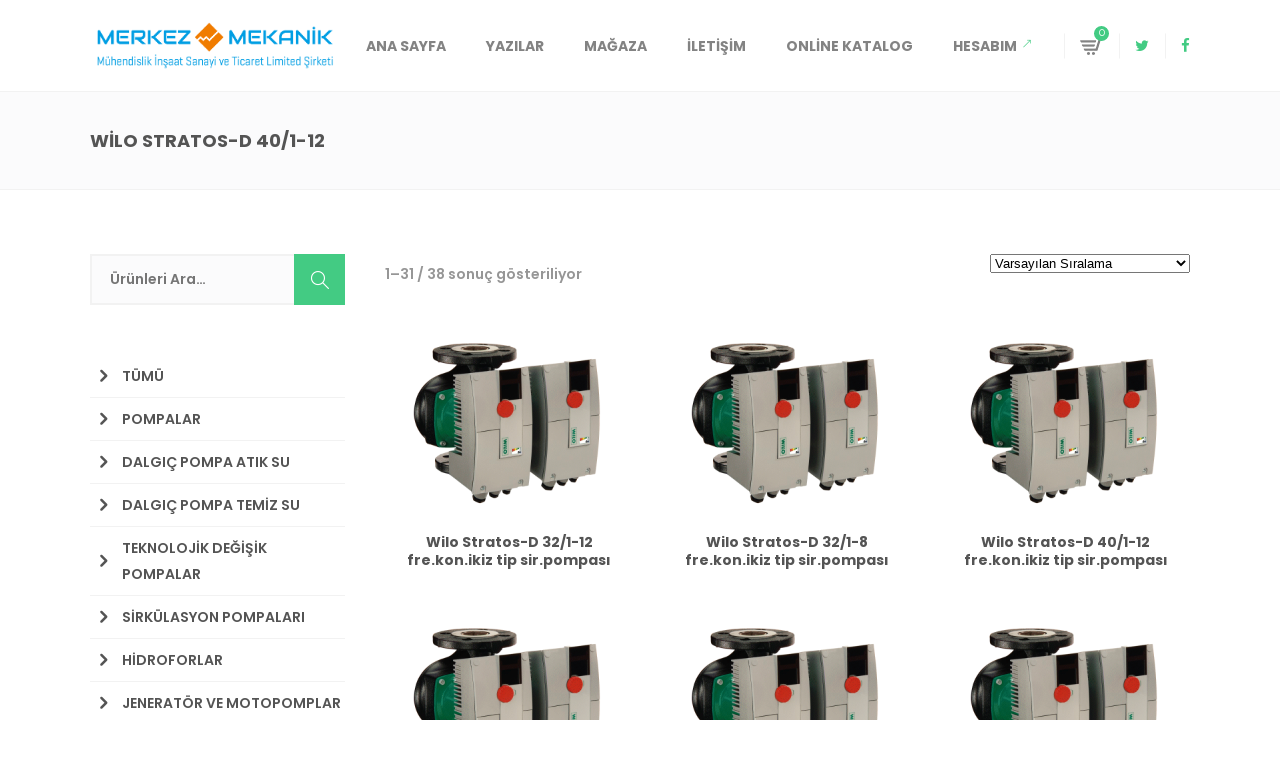

--- FILE ---
content_type: text/html; charset=UTF-8
request_url: http://merkezmekanik.com/urun-etiketi/wilo-stratos-d-401-12/
body_size: 27739
content:
<!DOCTYPE html>
<html lang="tr-TR" prefix="og: http://ogp.me/ns#">
<head>
	    			<meta charset="UTF-8"/>
		<link rel="profile" href="http://gmpg.org/xfn/11"/>
		<link rel="pingback" href="http://merkezmekanik.com/xmlrpc.php"/>
				<meta name="viewport" content="width=device-width,initial-scale=1,user-scalable=no">
		
	<title>Wilo stratos-d 40/1-12 - Merkez Mekanik</title>
<script type="application/javascript">var MikadofAjaxUrl = "http://merkezmekanik.com/wp-admin/admin-ajax.php"</script>
<!-- This site is optimized with the Yoast SEO plugin v7.7.3 - https://yoast.com/wordpress/plugins/seo/ -->
<link rel="canonical" href="http://merkezmekanik.com/urun-etiketi/wilo-stratos-d-401-12/" />
<link rel="next" href="http://merkezmekanik.com/urun-etiketi/wilo-stratos-d-401-12/page/2/" />
<meta property="og:locale" content="tr_TR" />
<meta property="og:type" content="object" />
<meta property="og:title" content="Wilo stratos-d 40/1-12 - Merkez Mekanik" />
<meta property="og:url" content="http://merkezmekanik.com/urun-etiketi/wilo-stratos-d-401-12/" />
<meta property="og:site_name" content="Merkez Mekanik" />
<meta name="twitter:card" content="summary" />
<meta name="twitter:title" content="Wilo stratos-d 40/1-12 - Merkez Mekanik" />
<script type='application/ld+json'>{"@context":"https:\/\/schema.org","@type":"Organization","url":"http:\/\/merkezmekanik.com\/","sameAs":["https:\/\/www.facebook.com\/merkezmekanik\/"],"@id":"http:\/\/merkezmekanik.com\/#organization","name":"Merkez Mekanik","logo":"http:\/\/merkezmekanik.com\/wp-content\/uploads\/2017\/06\/MerkezMekanik_logo_orig-last-e1496423253590.png"}</script>
<!-- / Yoast SEO plugin. -->

<link rel='dns-prefetch' href='//maps.googleapis.com' />
<link rel='dns-prefetch' href='//fonts.googleapis.com' />
<link rel='dns-prefetch' href='//s.w.org' />
<link rel="alternate" type="application/rss+xml" title="Merkez Mekanik &raquo; beslemesi" href="http://merkezmekanik.com/feed/" />
<link rel="alternate" type="application/rss+xml" title="Merkez Mekanik &raquo; yorum beslemesi" href="http://merkezmekanik.com/comments/feed/" />
<link rel="alternate" type="application/rss+xml" title="Merkez Mekanik &raquo; Wilo stratos-d 40/1-12 Etiket beslemesi" href="http://merkezmekanik.com/urun-etiketi/wilo-stratos-d-401-12/feed/" />
		<script type="text/javascript">
			window._wpemojiSettings = {"baseUrl":"https:\/\/s.w.org\/images\/core\/emoji\/2.4\/72x72\/","ext":".png","svgUrl":"https:\/\/s.w.org\/images\/core\/emoji\/2.4\/svg\/","svgExt":".svg","source":{"concatemoji":"http:\/\/merkezmekanik.com\/wp-includes\/js\/wp-emoji-release.min.js?ver=4.9.6"}};
			!function(a,b,c){function d(a,b){var c=String.fromCharCode;l.clearRect(0,0,k.width,k.height),l.fillText(c.apply(this,a),0,0);var d=k.toDataURL();l.clearRect(0,0,k.width,k.height),l.fillText(c.apply(this,b),0,0);var e=k.toDataURL();return d===e}function e(a){var b;if(!l||!l.fillText)return!1;switch(l.textBaseline="top",l.font="600 32px Arial",a){case"flag":return!(b=d([55356,56826,55356,56819],[55356,56826,8203,55356,56819]))&&(b=d([55356,57332,56128,56423,56128,56418,56128,56421,56128,56430,56128,56423,56128,56447],[55356,57332,8203,56128,56423,8203,56128,56418,8203,56128,56421,8203,56128,56430,8203,56128,56423,8203,56128,56447]),!b);case"emoji":return b=d([55357,56692,8205,9792,65039],[55357,56692,8203,9792,65039]),!b}return!1}function f(a){var c=b.createElement("script");c.src=a,c.defer=c.type="text/javascript",b.getElementsByTagName("head")[0].appendChild(c)}var g,h,i,j,k=b.createElement("canvas"),l=k.getContext&&k.getContext("2d");for(j=Array("flag","emoji"),c.supports={everything:!0,everythingExceptFlag:!0},i=0;i<j.length;i++)c.supports[j[i]]=e(j[i]),c.supports.everything=c.supports.everything&&c.supports[j[i]],"flag"!==j[i]&&(c.supports.everythingExceptFlag=c.supports.everythingExceptFlag&&c.supports[j[i]]);c.supports.everythingExceptFlag=c.supports.everythingExceptFlag&&!c.supports.flag,c.DOMReady=!1,c.readyCallback=function(){c.DOMReady=!0},c.supports.everything||(h=function(){c.readyCallback()},b.addEventListener?(b.addEventListener("DOMContentLoaded",h,!1),a.addEventListener("load",h,!1)):(a.attachEvent("onload",h),b.attachEvent("onreadystatechange",function(){"complete"===b.readyState&&c.readyCallback()})),g=c.source||{},g.concatemoji?f(g.concatemoji):g.wpemoji&&g.twemoji&&(f(g.twemoji),f(g.wpemoji)))}(window,document,window._wpemojiSettings);
		</script>
		<style type="text/css">
img.wp-smiley,
img.emoji {
	display: inline !important;
	border: none !important;
	box-shadow: none !important;
	height: 1em !important;
	width: 1em !important;
	margin: 0 .07em !important;
	vertical-align: -0.1em !important;
	background: none !important;
	padding: 0 !important;
}
</style>
<link rel='stylesheet' id='contact-form-7-css'  href='http://merkezmekanik.com/wp-content/plugins/contact-form-7/includes/css/styles.css?ver=5.0.2' type='text/css' media='all' />
<link rel='stylesheet' id='gglcptch-css'  href='http://merkezmekanik.com/wp-content/plugins/google-captcha/css/gglcptch.css?ver=1.36' type='text/css' media='all' />
<link rel='stylesheet' id='rs-plugin-settings-css'  href='http://merkezmekanik.com/wp-content/plugins/revslider/public/assets/css/settings.css?ver=5.3.1' type='text/css' media='all' />
<style id='rs-plugin-settings-inline-css' type='text/css'>
#rs-demo-id {}
</style>
<style id='woocommerce-inline-inline-css' type='text/css'>
.woocommerce form .form-row .required { visibility: visible; }
</style>
<link rel='stylesheet' id='wpstatistics-css-css'  href='http://merkezmekanik.com/wp-content/plugins/wp-statistics/assets/css/frontend.css?ver=12.3.6.3' type='text/css' media='all' />
<link rel='stylesheet' id='optimize_mikado_default_style-css'  href='http://merkezmekanik.com/wp-content/themes/optimizewp/style.css?ver=4.9.6' type='text/css' media='all' />
<link rel='stylesheet' id='optimize_mikado_modules_plugins-css'  href='http://merkezmekanik.com/wp-content/themes/optimizewp/assets/css/plugins.min.css?ver=4.9.6' type='text/css' media='all' />
<link rel='stylesheet' id='mkdf_font_awesome-css'  href='http://merkezmekanik.com/wp-content/themes/optimizewp/assets/css/font-awesome/css/font-awesome.min.css?ver=4.9.6' type='text/css' media='all' />
<link rel='stylesheet' id='mkdf_font_elegant-css'  href='http://merkezmekanik.com/wp-content/themes/optimizewp/assets/css/elegant-icons/style.min.css?ver=4.9.6' type='text/css' media='all' />
<link rel='stylesheet' id='mkdf_ion_icons-css'  href='http://merkezmekanik.com/wp-content/themes/optimizewp/assets/css/ion-icons/css/ionicons.min.css?ver=4.9.6' type='text/css' media='all' />
<link rel='stylesheet' id='mkdf_linea_icons-css'  href='http://merkezmekanik.com/wp-content/themes/optimizewp/assets/css/linea-icons/style.css?ver=4.9.6' type='text/css' media='all' />
<link rel='stylesheet' id='mkdf_simple_line_icons-css'  href='http://merkezmekanik.com/wp-content/themes/optimizewp/assets/css/simple-line-icons/simple-line-icons.css?ver=4.9.6' type='text/css' media='all' />
<link rel='stylesheet' id='mkdf_dripicons-css'  href='http://merkezmekanik.com/wp-content/themes/optimizewp/assets/css/dripicons/dripicons.css?ver=4.9.6' type='text/css' media='all' />
<link rel='stylesheet' id='optimize_mikado_blog-css'  href='http://merkezmekanik.com/wp-content/themes/optimizewp/assets/css/blog.min.css?ver=4.9.6' type='text/css' media='all' />
<link rel='stylesheet' id='mediaelement-css'  href='http://merkezmekanik.com/wp-includes/js/mediaelement/mediaelementplayer-legacy.min.css?ver=4.2.6-78496d1' type='text/css' media='all' />
<link rel='stylesheet' id='wp-mediaelement-css'  href='http://merkezmekanik.com/wp-includes/js/mediaelement/wp-mediaelement.min.css?ver=4.9.6' type='text/css' media='all' />
<link rel='stylesheet' id='optimize_mikado_modules-css'  href='http://merkezmekanik.com/wp-content/themes/optimizewp/assets/css/modules.min.css?ver=4.9.6' type='text/css' media='all' />
<style id='optimize_mikado_modules-inline-css' type='text/css'>
footer .mkdf-footer-top-holder {
    display: block;
    background-color: #101940;
    background-position: center center;
    background-size: cover;
}

taxonomy_dropdown_widget_dropdown

#mkdf-back-to-top {
    display: block;
    position: fixed;
    right: 29px;
    bottom: 68px;
    margin: 0;
    width: 60px;
    height: 60px;
    opacity: 0;
    visibility: hidden;
    z-index: 10000;
    color: #d0d0d0;
    text-align: center;
    background-color: #ce0404;
    -webkit-transition: opacity .2s ease-out,visibility .2s ease-out,color .2s ease-out;
    -moz-transition: opacity .2s ease-out,visibility .2s ease-out,color .2s ease-out;
    transition: opacity .2s ease-out,visibility .2s ease-out,color .2s ease-out;
    -webkit-box-sizing: border-box;
    -moz-box-sizing: border-box;
    box-sizing: border-box;
}
footer .mkdf-footer-bottom-holder {
    display: table;
    width: 100%;
    background-color: #131e4c;
    color: #fff;
    height: 60px;
}
footer .mkdf-footer-top-holder .widget .mkdf-footer-widget-title {
    color: #ce0404;
} 
@media only screen and (max-width: 600px){
    .mkdf-sidebar .menu  {
        display: none!important;
    }
.home .yusuf-top-contact-section {
        display: none!important;
   }
}


</style>
<link rel='stylesheet' id='optimize_mikado_modules_responsive-css'  href='http://merkezmekanik.com/wp-content/themes/optimizewp/assets/css/modules-responsive.min.css?ver=4.9.6' type='text/css' media='all' />
<link rel='stylesheet' id='optimize_mikado_blog_responsive-css'  href='http://merkezmekanik.com/wp-content/themes/optimizewp/assets/css/blog-responsive.min.css?ver=4.9.6' type='text/css' media='all' />
<link rel='stylesheet' id='optimize_mikado_style_dynamic_responsive-css'  href='http://merkezmekanik.com/wp-content/themes/optimizewp/assets/css/style_dynamic_responsive.css?ver=1733916189' type='text/css' media='all' />
<link rel='stylesheet' id='optimize_mikado_style_dynamic-css'  href='http://merkezmekanik.com/wp-content/themes/optimizewp/assets/css/style_dynamic.css?ver=1733916189' type='text/css' media='all' />
<link rel='stylesheet' id='js_composer_front-css'  href='http://merkezmekanik.com/wp-content/plugins/js_composer/assets/css/js_composer.min.css?ver=5.0.1' type='text/css' media='all' />
<link rel='stylesheet' id='optimize_mikado_google_fonts-css'  href='http://fonts.googleapis.com/css?family=Raleway%3A100%2C100italic%2C200%2C200italic%2C300%2C300italic%2C400%2C400italic%2C500%2C500italic%2C600%2C600italic%2C700%2C700italic%2C800%2C800italic%2C900%2C900italic%7CPoppins%3A100%2C100italic%2C200%2C200italic%2C300%2C300italic%2C400%2C400italic%2C500%2C500italic%2C600%2C600italic%2C700%2C700italic%2C800%2C800italic%2C900%2C900italic&#038;subset=latin%2Clatin-ext&#038;ver=1.0.0' type='text/css' media='all' />
<link rel='stylesheet' id='mkd_woocommerce-css'  href='http://merkezmekanik.com/wp-content/themes/optimizewp/assets/css/woocommerce.min.css?ver=4.9.6' type='text/css' media='all' />
<link rel='stylesheet' id='mkd_woocommerce_responsive-css'  href='http://merkezmekanik.com/wp-content/themes/optimizewp/assets/css/woocommerce-responsive.min.css?ver=4.9.6' type='text/css' media='all' />
<link rel='stylesheet' id='jquery-data-tables-css'  href='http://merkezmekanik.com/wp-content/plugins/woocommerce-product-table/assets/css/datatables/datatables.min.css?ver=1.10.16' type='text/css' media='all' />
<link rel='stylesheet' id='wc-product-table-css'  href='http://merkezmekanik.com/wp-content/plugins/woocommerce-product-table/assets/css/wc-product-table.min.css?ver=2.1.4' type='text/css' media='all' />
<link rel='stylesheet' id='sccss_style-css'  href='http://merkezmekanik.com?sccss=1&#038;ver=4.9.6' type='text/css' media='all' />
<script type='text/javascript' src='http://merkezmekanik.com/wp-includes/js/jquery/jquery.js?ver=1.12.4'></script>
<script type='text/javascript' src='http://merkezmekanik.com/wp-includes/js/jquery/jquery-migrate.min.js?ver=1.4.1'></script>
<script type='text/javascript' src='http://merkezmekanik.com/wp-content/plugins/revslider/public/assets/js/jquery.themepunch.tools.min.js?ver=5.3.1'></script>
<script type='text/javascript' src='http://merkezmekanik.com/wp-content/plugins/revslider/public/assets/js/jquery.themepunch.revolution.min.js?ver=5.3.1'></script>
<script type='text/javascript'>
/* <![CDATA[ */
var wc_add_to_cart_params = {"ajax_url":"\/wp-admin\/admin-ajax.php","wc_ajax_url":"\/?wc-ajax=%%endpoint%%","i18n_view_cart":"Sepeti g\u00f6r\u00fcnt\u00fcle","cart_url":"http:\/\/merkezmekanik.com\/sepet\/","is_cart":"","cart_redirect_after_add":"no"};
/* ]]> */
</script>
<script type='text/javascript' src='http://merkezmekanik.com/wp-content/plugins/woocommerce/assets/js/frontend/add-to-cart.min.js?ver=3.4.8'></script>
<script type='text/javascript' src='http://merkezmekanik.com/wp-content/plugins/js_composer/assets/js/vendors/woocommerce-add-to-cart.js?ver=5.0.1'></script>
<script type='text/javascript'>
var mejsL10n = {"language":"tr","strings":{"mejs.install-flash":"Flash oynat\u0131c\u0131 etkinle\u015ftirilmemi\u015f ya da kurulmam\u0131\u015f bir taray\u0131c\u0131 kullanmaktas\u0131n\u0131z. L\u00fctfen Flash oynat\u0131c\u0131 eklentinizi a\u00e7\u0131n ya da son s\u00fcr\u00fcm\u00fc https:\/\/get.adobe.com\/flashplayer\/ adresinden indirin","mejs.fullscreen-off":"Tam ekran\u0131 kapat","mejs.fullscreen-on":"Tam ekrana ge\u00e7","mejs.download-video":"Videoyu indir","mejs.fullscreen":"Tam ekran","mejs.time-jump-forward":["\u0130leriye 1 saniye atla","%1 saniye ileri atla"],"mejs.loop":"Tekrar a\u00e7\/kapa","mejs.play":"Oynat","mejs.pause":"Durdur","mejs.close":"Kapat","mejs.time-slider":"Zaman kayd\u0131rac\u0131","mejs.time-help-text":"Sol\/sa\u011f tu\u015falr\u0131 ile bir saniye, yukar\u0131\/a\u015fa\u011f\u0131 tu\u015flar\u0131 ile 10 saniye ilerletin.","mejs.time-skip-back":["1 saniye geri git","%1 saniye geri d\u00f6n"],"mejs.captions-subtitles":"Ba\u015fl\u0131klar\/altyaz\u0131lar","mejs.captions-chapters":"B\u00f6l\u00fcmler","mejs.none":"Hi\u00e7biri","mejs.mute-toggle":"Sesi kapat\/a\u00e7","mejs.volume-help-text":"Yukar\u0131\/a\u015fa\u011f\u0131 tu\u015flar\u0131 ile sesi art\u0131r\u0131n ya da azalt\u0131n.","mejs.unmute":"Sesi geri a\u00e7","mejs.mute":"Sessiz","mejs.volume-slider":"Ses  kayd\u0131rac\u0131","mejs.video-player":"Video oynat\u0131c\u0131","mejs.audio-player":"Ses oynat\u0131c\u0131","mejs.ad-skip":"Reklam\u0131 ge\u00e7","mejs.ad-skip-info":["1 saniye i\u00e7inde ge\u00e7","%1 saniye i\u00e7inde ge\u00e7"],"mejs.source-chooser":"Kaynak se\u00e7ici","mejs.stop":"Dur","mejs.speed-rate":"H\u0131z oran\u0131","mejs.live-broadcast":"Canl\u0131 yay\u0131n","mejs.afrikaans":"Afrikanca","mejs.albanian":"Arnavut\u00e7a","mejs.arabic":"Arap\u00e7a","mejs.belarusian":"Beyaz Rus\u00e7a","mejs.bulgarian":"Bulgarca","mejs.catalan":"Katalanca","mejs.chinese":"\u00c7ince","mejs.chinese-simplified":"\u00c7ince (Basitle\u015ftirilmi\u015f)","mejs.chinese-traditional":"\u00c7ince (Geleneksel)","mejs.croatian":"H\u0131rvat\u00e7a","mejs.czech":"\u00c7ek\u00e7e","mejs.danish":"Danca","mejs.dutch":"Hollandal\u0131","mejs.english":"\u0130ngilizce","mejs.estonian":"Estonyaca","mejs.filipino":"Filipince","mejs.finnish":"Fince","mejs.french":"Frans\u0131z","mejs.galician":"Gali\u00e7yaca","mejs.german":"Almanca","mejs.greek":"Yunanca","mejs.haitian-creole":"Haiti kreyolu","mejs.hebrew":"\u0130branice","mejs.hindi":"Hint\u00e7e","mejs.hungarian":"Macarca","mejs.icelandic":"\u0130zlandaca","mejs.indonesian":"Endonezyaca","mejs.irish":"\u0130rlandaca","mejs.italian":"\u0130talyanca","mejs.japanese":"Japonca","mejs.korean":"Korece","mejs.latvian":"Letonca","mejs.lithuanian":"Litvanca","mejs.macedonian":"Makedonyaca","mejs.malay":"Malayaca","mejs.maltese":"Malta Dili","mejs.norwegian":"Norve\u00e7ce","mejs.persian":"Fars\u00e7a","mejs.polish":"leh\u00e7e","mejs.portuguese":"Portekizce","mejs.romanian":"Romence","mejs.russian":"Rus\u00e7a","mejs.serbian":"S\u0131rp\u00e7a","mejs.slovak":"Slovak\u00e7a","mejs.slovenian":"Sloven Dili","mejs.spanish":"\u0130spanyolca","mejs.swahili":"Svahili Dili","mejs.swedish":"\u0130sve\u00e7\u00e7e","mejs.tagalog":"Tagalogca","mejs.thai":"Tay Dili","mejs.turkish":"T\u00fcrk\u00e7e","mejs.ukrainian":"Ukraynaca","mejs.vietnamese":"Vietnamca","mejs.welsh":"Galler Dili","mejs.yiddish":"Eskenazi Dili"}};
</script>
<script type='text/javascript' src='http://merkezmekanik.com/wp-includes/js/mediaelement/mediaelement-and-player.min.js?ver=4.2.6-78496d1'></script>
<script type='text/javascript' src='http://merkezmekanik.com/wp-includes/js/mediaelement/mediaelement-migrate.min.js?ver=4.9.6'></script>
<script type='text/javascript'>
/* <![CDATA[ */
var _wpmejsSettings = {"pluginPath":"\/wp-includes\/js\/mediaelement\/","classPrefix":"mejs-","stretching":"responsive"};
/* ]]> */
</script>
<script>
window.wc_ga_pro = {};

window.wc_ga_pro.available_gateways = {"iyzicocheckoutform":"Online \u00d6deme"};

// interpolate json by replacing placeholders with variables
window.wc_ga_pro.interpolate_json = function( object, variables ) {

	if ( ! variables ) {
		return object;
	}

	var j = JSON.stringify( object );

	for ( var k in variables ) {
		j = j.split( '{$' + k + '}' ).join( variables[ k ] );
	}

	return JSON.parse( j );
};

// return the title for a payment gateway
window.wc_ga_pro.get_payment_method_title = function( payment_method ) {
	return window.wc_ga_pro.available_gateways[ payment_method ] || payment_method;
};

// check if an email is valid
window.wc_ga_pro.is_valid_email = function( email ) {
  return /[^\s@]+@[^\s@]+\.[^\s@]+/.test( email );
};
</script>
<!-- Start WooCommerce Google Analytics Pro -->
		<script>
	(function(i,s,o,g,r,a,m){i['GoogleAnalyticsObject']=r;i[r]=i[r]||function(){
	(i[r].q=i[r].q||[]).push(arguments)},i[r].l=1*new Date();a=s.createElement(o),
	m=s.getElementsByTagName(o)[0];a.async=1;a.src=g;m.parentNode.insertBefore(a,m)
	})(window,document,'script','https://www.google-analytics.com/analytics.js','ga');
		ga( 'create', 'UA-116402674-1', {"cookieDomain":"auto"} );
	ga( 'set', 'forceSSL', true );
	ga( 'set', 'anonymizeIp', true );
	ga( 'require', 'displayfeatures' );
	ga( 'require', 'linkid' );
	ga( 'require', 'ec' );
	</script>
		<!-- end WooCommerce Google Analytics Pro -->
		<link rel='https://api.w.org/' href='http://merkezmekanik.com/wp-json/' />
<link rel="EditURI" type="application/rsd+xml" title="RSD" href="http://merkezmekanik.com/xmlrpc.php?rsd" />
<link rel="wlwmanifest" type="application/wlwmanifest+xml" href="http://merkezmekanik.com/wp-includes/wlwmanifest.xml" /> 
<style type="text/css">   </style>	<noscript><style>.woocommerce-product-gallery{ opacity: 1 !important; }</style></noscript>
	<meta name="generator" content="Powered by Visual Composer - drag and drop page builder for WordPress."/>
<!--[if lte IE 9]><link rel="stylesheet" type="text/css" href="http://merkezmekanik.com/wp-content/plugins/js_composer/assets/css/vc_lte_ie9.min.css" media="screen"><![endif]--><meta name="generator" content="Powered by Slider Revolution 5.3.1 - responsive, Mobile-Friendly Slider Plugin for WordPress with comfortable drag and drop interface." />
<script type="application/javascript">var mkdCoreAjaxUrl = "http://merkezmekanik.com/wp-admin/admin-ajax.php"</script><link rel="icon" href="http://merkezmekanik.com/wp-content/uploads/2024/12/cropped-Untitled-11-03-32x32.png" sizes="32x32" />
<link rel="icon" href="http://merkezmekanik.com/wp-content/uploads/2024/12/cropped-Untitled-11-03-192x192.png" sizes="192x192" />
<link rel="apple-touch-icon-precomposed" href="http://merkezmekanik.com/wp-content/uploads/2024/12/cropped-Untitled-11-03-180x180.png" />
<meta name="msapplication-TileImage" content="http://merkezmekanik.com/wp-content/uploads/2024/12/cropped-Untitled-11-03-270x270.png" />
<noscript><style type="text/css"> .wpb_animate_when_almost_visible { opacity: 1; }</style></noscript>	
	<!-- Global site tag (gtag.js) - Google Analytics -->
<script async src="https://www.googletagmanager.com/gtag/js?id=UA-116402674-1"></script>
<script>
  window.dataLayer = window.dataLayer || [];
  function gtag(){dataLayer.push(arguments);}
  gtag('js', new Date());

  gtag('config', 'UA-116402674-1');
</script>

	<!-- Yandex.Metrika counter -->
<script type="text/javascript" >
    (function (d, w, c) {
        (w[c] = w[c] || []).push(function() {
            try {
                w.yaCounter48488789 = new Ya.Metrika({
                    id:48488789,
                    clickmap:true,
                    trackLinks:true,
                    accurateTrackBounce:true,
                    webvisor:true
                });
            } catch(e) { }
        });

        var n = d.getElementsByTagName("script")[0],
            s = d.createElement("script"),
            f = function () { n.parentNode.insertBefore(s, n); };
        s.type = "text/javascript";
        s.async = true;
        s.src = "https://mc.yandex.ru/metrika/watch.js";

        if (w.opera == "[object Opera]") {
            d.addEventListener("DOMContentLoaded", f, false);
        } else { f(); }
    })(document, window, "yandex_metrika_callbacks");
</script>
<noscript><div><img src="https://mc.yandex.ru/watch/48488789" style="position:absolute; left:-9999px;" alt="" /></div></noscript>
<!-- /Yandex.Metrika counter -->
	
</head>

<body class="archive tax-product_tag term-wilo-stratos-d-401-12 term-3332 mkd-core-1.2 woocommerce woocommerce-page woocommerce-no-js optimizewp-ver-1.6  mkdf-ajax mkdf-blog-installed mkdf-header-standard mkdf-sticky-header-on-scroll-up mkdf-default-mobile-header mkdf-sticky-up-mobile-header mkdf-dropdown-default mkdf-woocommerce-page mkdf-woocommerce-columns-4 wpb-js-composer js-comp-ver-5.0.1 vc_responsive elementor-default" itemscope itemtype="http://schema.org/WebPage">



<div class="mkdf-wrapper">
    <div class="mkdf-wrapper-inner">
	    
<header class="mkdf-page-header">
        <div class="mkdf-menu-area">
                    <div class="mkdf-grid">
        			            <div class="mkdf-vertical-align-containers">
                <div class="mkdf-position-left">
                    <div class="mkdf-position-left-inner">
                        
<div class="mkdf-logo-wrapper">
    <a href="http://merkezmekanik.com/" style="height: 47px;">
        <img height="94" width="500" class="mkdf-normal-logo" src="http://merkezmekanik.com/wp-content/uploads/2024/12/Untitled-11-04-1.png" alt="logo"/>
        <img height="94" width="500" class="mkdf-dark-logo" src="http://merkezmekanik.com/wp-content/uploads/2024/12/Untitled-11-04-1.png" alt="dark logo"/>        <img height="94" width="500" class="mkdf-light-logo" src="http://merkezmekanik.com/wp-content/uploads/2024/12/Untitled-11-04-1.png" alt="light logo"/>    </a>
</div>

                    </div>
                </div>
                <div class="mkdf-position-right">
                    <div class="mkdf-position-right-inner">
                        
<nav class="mkdf-main-menu mkdf-drop-down mkdf-default-nav">
    <ul id="menu-merkez-mekanik" class="clearfix"><li id="nav-menu-item-97" class="menu-item menu-item-type-custom menu-item-object-custom menu-item-home  narrow"><a href="http://merkezmekanik.com/" class=""><span class="item_outer"><span class="item_inner"><span class="item_text">Ana Sayfa</span></span><span class="plus"></span></span></a></li>
<li id="nav-menu-item-372" class="menu-item menu-item-type-post_type menu-item-object-page  narrow"><a href="http://merkezmekanik.com/yazilar/" class=""><span class="item_outer"><span class="item_inner"><span class="item_text">Yazılar</span></span><span class="plus"></span></span></a></li>
<li id="nav-menu-item-180" class="menu-item menu-item-type-post_type menu-item-object-page  narrow"><a href="http://merkezmekanik.com/magaza/" class=""><span class="item_outer"><span class="item_inner"><span class="item_text">Mağaza</span></span><span class="plus"></span></span></a></li>
<li id="nav-menu-item-187" class="menu-item menu-item-type-post_type menu-item-object-page  narrow"><a href="http://merkezmekanik.com/iletisim/" class=""><span class="item_outer"><span class="item_inner"><span class="item_text">İletişim</span></span><span class="plus"></span></span></a></li>
<li id="nav-menu-item-689" class="menu-item menu-item-type-post_type menu-item-object-page  narrow"><a href="http://merkezmekanik.com/online-katalog/" class=""><span class="item_outer"><span class="item_inner"><span class="item_text">Online Katalog</span></span><span class="plus"></span></span></a></li>
<li id="nav-menu-item-113" class="menu-item menu-item-type-post_type menu-item-object-page  narrow"><a href="https://merkezmekanik.com/hesabim/" class=""><span class="item_outer"><span class="item_inner"><span class="item_text">Hesabım<span class="mkdf-menu-featured-icon arrow_right-up" aria-hidden="true"></span></span></span><span class="plus"></span></span></a></li>
</ul></nav>

                        	                        <div class="mkdf-main-menu-widget-area">
		                        <div class="mkdf-main-menu-widget-area-inner">
			                        <div id="mkdf_woocommerce_dropdown_cart-2" class="widget widget_mkdf_woocommerce_dropdown_cart mkdf-right-from-main-menu-widget"><div class="mkdf-right-from-main-menu-widget-inner">		<div class="mkdf-shopping-cart-outer">
			<div class="mkdf-shopping-cart-inner">
				<div class="mkdf-shopping-cart-header">
					<a class="mkdf-header-cart" href="http://merkezmekanik.com/sepet/">
						<span class="mkdf-cart-icon"></span>
						<span class="mkdf-cart-count">0</span>
					</a>
					<div class="mkdf-shopping-cart-dropdown">
												<ul>

							
								<li class="mkdf-empty-cart">Sepette ürün bulunmamaktadır.</li>

							
						</ul>
						
												

						
											</div>
				</div>
			</div>
		</div>
		</div></div>
	    <div id="mkd_social_icon_widget-2" class="widget widget_mkd_social_icon_widget mkdf-right-from-main-menu-widget"><div class="mkdf-right-from-main-menu-widget-inner">
        <a class="mkdf-social-icon-widget-holder mkdf-fa-twitter"   href="https://twitter.com/MerkezMekanik" target="_blank">
            <i class="mkdf-social-icon-widget fa fa-twitter"></i>        </a>

	    </div></div>    
	    <div id="mkd_social_icon_widget-3" class="widget widget_mkd_social_icon_widget mkdf-right-from-main-menu-widget"><div class="mkdf-right-from-main-menu-widget-inner">
        <a class="mkdf-social-icon-widget-holder mkdf-fa-facebook"   href="https://www.facebook.com/merkezmekanik" target="_blank">
            <i class="mkdf-social-icon-widget fa fa-facebook"></i>        </a>

	    </div></div>    		                        </div>

	                        </div>
                                            </div>
                </div>
            </div>
                </div>
            </div>
        
<div class="mkdf-sticky-header">
        <div class="mkdf-sticky-holder">
            <div class="mkdf-grid">
                        <div class=" mkdf-vertical-align-containers">
                <div class="mkdf-position-left">
                    <div class="mkdf-position-left-inner">
                        
<div class="mkdf-logo-wrapper">
    <a href="http://merkezmekanik.com/" style="height: 215px;">
        <img height="430" width="2051" class="mkdf-normal-logo" src="http://merkezmekanik.com/wp-content/uploads/2024/12/Untitled-11-02.png" alt="logo"/>
        <img height="430" width="2051" class="mkdf-dark-logo" src="http://merkezmekanik.com/wp-content/uploads/2024/12/Untitled-11-04-1.png" alt="dark logo"/>        <img height="430" width="2051" class="mkdf-light-logo" src="http://merkezmekanik.com/wp-content/uploads/2024/12/Untitled-11-04-1.png" alt="light logo"/>    </a>
</div>

                    </div>
                </div>
                <div class="mkdf-position-right">
                    <div class="mkdf-position-right-inner">
	                    
<nav class="mkdf-main-menu mkdf-drop-down mkdf-sticky-nav">
    <ul id="menu-merkez-mekanik-1" class="clearfix"><li id="sticky-nav-menu-item-97" class="menu-item menu-item-type-custom menu-item-object-custom menu-item-home  narrow"><a href="http://merkezmekanik.com/" class=""><span class="item_outer"><span class="item_inner"><span class="item_text">Ana Sayfa</span></span><span class="plus"></span></span></a></li>
<li id="sticky-nav-menu-item-372" class="menu-item menu-item-type-post_type menu-item-object-page  narrow"><a href="http://merkezmekanik.com/yazilar/" class=""><span class="item_outer"><span class="item_inner"><span class="item_text">Yazılar</span></span><span class="plus"></span></span></a></li>
<li id="sticky-nav-menu-item-180" class="menu-item menu-item-type-post_type menu-item-object-page  narrow"><a href="http://merkezmekanik.com/magaza/" class=""><span class="item_outer"><span class="item_inner"><span class="item_text">Mağaza</span></span><span class="plus"></span></span></a></li>
<li id="sticky-nav-menu-item-187" class="menu-item menu-item-type-post_type menu-item-object-page  narrow"><a href="http://merkezmekanik.com/iletisim/" class=""><span class="item_outer"><span class="item_inner"><span class="item_text">İletişim</span></span><span class="plus"></span></span></a></li>
<li id="sticky-nav-menu-item-689" class="menu-item menu-item-type-post_type menu-item-object-page  narrow"><a href="http://merkezmekanik.com/online-katalog/" class=""><span class="item_outer"><span class="item_inner"><span class="item_text">Online Katalog</span></span><span class="plus"></span></span></a></li>
<li id="sticky-nav-menu-item-113" class="menu-item menu-item-type-post_type menu-item-object-page  narrow"><a href="https://merkezmekanik.com/hesabim/" class=""><span class="item_outer"><span class="item_inner"><span class="item_text">Hesabım<span class="mkdf-menu-featured-icon arrow_right-up" aria-hidden="true"></span></span></span><span class="plus"></span></span></a></li>
</ul></nav>

                                            </div>
                </div>
            </div>
                    </div>
            </div>
</div>

</header>


<header class="mkdf-mobile-header">
    <div class="mkdf-mobile-header-inner">
                <div class="mkdf-mobile-header-holder">
            <div class="mkdf-grid">
                <div class="mkdf-vertical-align-containers">
                                            <div class="mkdf-mobile-menu-opener">
                            <a href="javascript:void(0)">
                    <span class="mkdf-mobile-opener-icon-holder">
                        <i class="mkdf-icon-font-awesome fa fa-bars " ></i>                    </span>
                            </a>
                        </div>
                                                                <div class="mkdf-position-center">
                            <div class="mkdf-position-center-inner">
                                
<div class="mkdf-mobile-logo-wrapper">
    <a href="http://merkezmekanik.com/" style="height: 47px">
        <img height="94" width="500" src="http://merkezmekanik.com/wp-content/uploads/2024/12/Untitled-11-04-1.png" alt="mobile-logo"/>
    </a>
</div>

                            </div>
                        </div>
                                        <div class="mkdf-position-right">
                        <div class="mkdf-position-right-inner">
                                                    </div>
                    </div>
                </div> <!-- close .mkdf-vertical-align-containers -->
            </div>
        </div>
        
<nav class="mkdf-mobile-nav">
    <div class="mkdf-grid">
        <ul id="menu-merkez-mekanik-2" class=""><li id="mobile-menu-item-97" class="menu-item menu-item-type-custom menu-item-object-custom menu-item-home "><a href="http://merkezmekanik.com/" class=""><span>Ana Sayfa</span></a></li>
<li id="mobile-menu-item-372" class="menu-item menu-item-type-post_type menu-item-object-page "><a href="http://merkezmekanik.com/yazilar/" class=""><span>Yazılar</span></a></li>
<li id="mobile-menu-item-180" class="menu-item menu-item-type-post_type menu-item-object-page "><a href="http://merkezmekanik.com/magaza/" class=""><span>Mağaza</span></a></li>
<li id="mobile-menu-item-187" class="menu-item menu-item-type-post_type menu-item-object-page "><a href="http://merkezmekanik.com/iletisim/" class=""><span>İletişim</span></a></li>
<li id="mobile-menu-item-689" class="menu-item menu-item-type-post_type menu-item-object-page "><a href="http://merkezmekanik.com/online-katalog/" class=""><span>Online Katalog</span></a></li>
<li id="mobile-menu-item-113" class="menu-item menu-item-type-post_type menu-item-object-page "><a href="https://merkezmekanik.com/hesabim/" class=""><span>Hesabım</span></a></li>
</ul>    </div>
</nav>

    </div>
</header> <!-- close .mkdf-mobile-header -->



	    
        <div class="mkdf-content" >
                        <div class="mkdf-content-inner">
    <div class="mkdf-title mkdf-standard-type mkdf-content-left-alignment mkdf-animation-no" style="height:97px;" data-height="97" >
        <div class="mkdf-title-image"></div>
        <div class="mkdf-title-holder" style="height:97px;">
            <div class="mkdf-container clearfix">
                <div class="mkdf-container-inner">
                    <div class="mkdf-title-subtitle-holder" style="">
                        <div class="mkdf-title-subtitle-holder-inner">
                                                        <h1 ><span>Wilo stratos-d 40/1-12</span></h1>
                                                                                                                    </div>
                    </div>
                </div>
            </div>
        </div>
    </div>

	<div class="mkdf-container" >
			<div class="mkdf-container-inner clearfix" >
								<div class="mkdf-two-columns-25-75 grid2 mkdf-woocommerce-with-sidebar clearfix">
							<div class="mkdf-column1">
								<div class="mkdf-column-inner">
    <aside class="mkdf-sidebar">
        <div id="woocommerce_product_search-2" class="widget woocommerce widget_product_search">
<form method="get" class="searchform clearfix" action="http://merkezmekanik.com/">
	<input type="text" class="search-field" placeholder="Ürünleri Ara&hellip;" value="" name="s" title="Ara:" />
	<input type="submit" id="searchsubmit" value="&#xe090;" />
	<input type="hidden" name="post_type" value="product" />
</form>
</div><div id="nav_menu-5" class="widget widget_nav_menu"><div class="menu-sol-menu-container"><ul id="menu-sol-menu" class="menu"><li id="menu-item-694" class="menu-item menu-item-type-custom menu-item-object-custom menu-item-home menu-item-694"><a href="http://merkezmekanik.com">TÜMÜ</a></li>
<li id="menu-item-602" class="menu-item menu-item-type-custom menu-item-object-custom menu-item-602"><a href="http://merkezmekanik.com/pompalar/">POMPALAR</a></li>
<li id="menu-item-603" class="menu-item menu-item-type-custom menu-item-object-custom menu-item-603"><a href="http://merkezmekanik.com/dalgic-pompa-atik-su/">DALGIÇ POMPA ATIK SU</a></li>
<li id="menu-item-604" class="menu-item menu-item-type-custom menu-item-object-custom menu-item-604"><a href="http://merkezmekanik.com/dalgic-pompa-temiz-su/">DALGIÇ POMPA TEMİZ SU</a></li>
<li id="menu-item-605" class="menu-item menu-item-type-custom menu-item-object-custom menu-item-605"><a href="http://merkezmekanik.com/teknolojik-pompa-aksesuarlari/">TEKNOLOJİK DEĞİŞİK POMPALAR</a></li>
<li id="menu-item-606" class="menu-item menu-item-type-custom menu-item-object-custom menu-item-606"><a href="http://merkezmekanik.com/sirkulasyon-pompalari">SİRKÜLASYON POMPALARI</a></li>
<li id="menu-item-609" class="menu-item menu-item-type-custom menu-item-object-custom menu-item-609"><a href="http://merkezmekanik.com/hidroforlar/">HİDROFORLAR</a></li>
<li id="menu-item-607" class="menu-item menu-item-type-custom menu-item-object-custom menu-item-607"><a href="http://merkezmekanik.com/jeneratorler-ve-motopomplar/">JENERATÖR VE MOTOPOMPLAR</a></li>
<li id="menu-item-611" class="menu-item menu-item-type-custom menu-item-object-custom menu-item-611"><a href="http://merkezmekanik.com/elektrik-motorlari/">ELEKTRİK MOTORLARI</a></li>
<li id="menu-item-1125" class="menu-item menu-item-type-custom menu-item-object-custom menu-item-1125"><a href="http://merkezmekanik.com/kodsan-boyler-ve-kodsan-akumulasyon/">KODSAN BOYLER VE AKÜMÜLASYON</a></li>
<li id="menu-item-641" class="menu-item menu-item-type-custom menu-item-object-custom menu-item-641"><a href="http://merkezmekanik.com/kazan-ve-brulorler/">KAZAN VE BRÜLÖRLER</a></li>
<li id="menu-item-645" class="menu-item menu-item-type-custom menu-item-object-custom menu-item-645"><a href="http://merkezmekanik.com/plakali-esanjorler/">PLAKALI EŞANJÖRLER</a></li>
<li id="menu-item-643" class="menu-item menu-item-type-custom menu-item-object-custom menu-item-643"><a href="http://merkezmekanik.com/panel-radyatorler/">PANEL RADYATÖRLER</a></li>
<li id="menu-item-644" class="menu-item menu-item-type-custom menu-item-object-custom menu-item-644"><a href="http://merkezmekanik.com/sicak-hava-cihazlari/">SICAK HAVA CİHAZLARI</a></li>
<li id="menu-item-625" class="menu-item menu-item-type-custom menu-item-object-custom menu-item-625"><a href="http://merkezmekanik.com/hava-ayirici-tortu-tutucu/">HAVA AYIRICI VE TORTU TUTUCU</a></li>
<li id="menu-item-647" class="menu-item menu-item-type-custom menu-item-object-custom menu-item-647"><a href="http://merkezmekanik.com/termosifon/">TERMOSİFON</a></li>
<li id="menu-item-613" class="menu-item menu-item-type-custom menu-item-object-custom menu-item-613"><a href="http://merkezmekanik.com/genlesme-tanklari/">GENLEŞME TANKLARI</a></li>
<li id="menu-item-1126" class="menu-item menu-item-type-custom menu-item-object-custom menu-item-1126"><a href="http://merkezmekanik.com/duyar-vana-ve-yangin-grubu/">DUYAR VANA VE YANGIN GRUBU</a></li>
<li id="menu-item-617" class="menu-item menu-item-type-custom menu-item-object-custom menu-item-617"><a href="http://merkezmekanik.com/vanalar-sebeke-malzemeleri/">VANALAR VE ŞEBEKE MALZEMELERİ</a></li>
<li id="menu-item-618" class="menu-item menu-item-type-custom menu-item-object-custom menu-item-618"><a href="http://merkezmekanik.com/ayvaz-teknik-malzemeler/">AYVAZ TEKNİK MALZEMELER</a></li>
<li id="menu-item-619" class="menu-item menu-item-type-custom menu-item-object-custom menu-item-619"><a href="http://merkezmekanik.com/termo-vana-armaturleri/">TERMO VANA VE ARMATÜRLERİ</a></li>
<li id="menu-item-621" class="menu-item menu-item-type-custom menu-item-object-custom menu-item-621"><a href="http://merkezmekanik.com/ikincidemir-seviye-gostergeleri/">İKİNCİDEMİR SEVİYE GÖSTERGELERİ</a></li>
<li id="menu-item-614" class="menu-item menu-item-type-custom menu-item-object-custom menu-item-614"><a href="http://merkezmekanik.com/demir-borular/">DEMİR BORULAR</a></li>
<li id="menu-item-670" class="menu-item menu-item-type-custom menu-item-object-custom menu-item-670"><a href="http://merkezmekanik.com/yangin-malzemeleri/">YANGIN MALZEMELERİ</a></li>
<li id="menu-item-629" class="menu-item menu-item-type-custom menu-item-object-custom menu-item-629"><a href="http://merkezmekanik.com/siemens-vana-ve-motorlari/">SİEMENS VANA VE MOTORLARI</a></li>
<li id="menu-item-627" class="menu-item menu-item-type-custom menu-item-object-custom menu-item-627"><a href="http://merkezmekanik.com/selenoid-valfler/">SELENOİD VALFLER</a></li>
<li id="menu-item-630" class="menu-item menu-item-type-custom menu-item-object-custom menu-item-630"><a href="http://merkezmekanik.com/samson-vanalar/">SAMSON VANALAR</a></li>
<li id="menu-item-628" class="menu-item menu-item-type-custom menu-item-object-custom menu-item-628"><a href="http://merkezmekanik.com/danfoss-urunler/">DANFOSS ÜRÜNLER</a></li>
<li id="menu-item-653" class="menu-item menu-item-type-custom menu-item-object-custom menu-item-653"><a href="http://merkezmekanik.com/pakkens-olcu-cihazlari/">PAKKENS ÖLÇÜ CİHAZLARI</a></li>
<li id="menu-item-638" class="menu-item menu-item-type-custom menu-item-object-custom menu-item-638"><a href="http://merkezmekanik.com/termostat-ve-higrostat/">TERMOSTAT VE HİGROSTAT</a></li>
<li id="menu-item-631" class="menu-item menu-item-type-custom menu-item-object-custom menu-item-631"><a href="http://merkezmekanik.com/honeywell-urunler/">HONEYWELL ÜRÜNLERİ</a></li>
<li id="menu-item-633" class="menu-item menu-item-type-custom menu-item-object-custom menu-item-633"><a href="http://merkezmekanik.com/debimetre-ve-otomasyon/">DEBİMETRE VE OTOMASYON</a></li>
<li id="menu-item-620" class="menu-item menu-item-type-custom menu-item-object-custom menu-item-620"><a href="http://merkezmekanik.com/?page_id=1601&#038;preview=true">AKTÜATÖRLÜ VANALAR</a></li>
<li id="menu-item-636" class="menu-item menu-item-type-custom menu-item-object-custom menu-item-636"><a href="http://merkezmekanik.com/hidrolik-kontrol-vanalari/">HİDROLİK KONTROL VANALARI</a></li>
<li id="menu-item-655" class="menu-item menu-item-type-custom menu-item-object-custom menu-item-655"><a href="http://merkezmekanik.com/kalorimetre/">KALORİMETRE</a></li>
<li id="menu-item-656" class="menu-item menu-item-type-custom menu-item-object-custom menu-item-656"><a href="http://merkezmekanik.com/sayaclar/">SAYAÇ ÇEŞİTLERİ</a></li>
<li id="menu-item-615" class="menu-item menu-item-type-custom menu-item-object-custom menu-item-615"><a href="http://merkezmekanik.com/fittings-malzemeler/">FİTTİNGS MALZEMELER</a></li>
<li id="menu-item-612" class="menu-item menu-item-type-custom menu-item-object-custom menu-item-612"><a href="http://merkezmekanik.com/flex-baglantilar/">FLEX BAĞLANTILAR</a></li>
<li id="menu-item-616" class="menu-item menu-item-type-custom menu-item-object-custom menu-item-616"><a href="http://merkezmekanik.com/flans-patent-malzemeler/">FLANŞ VE PATENT MALZEMELER</a></li>
<li id="menu-item-650" class="menu-item menu-item-type-custom menu-item-object-custom menu-item-650"><a href="http://merkezmekanik.com/pirinc-malzemeler/">PİRİNÇ MALZEMELER</a></li>
<li id="menu-item-634" class="menu-item menu-item-type-custom menu-item-object-custom menu-item-634"><a href="http://merkezmekanik.com/rbm-teknik-urunler/">RBM TEKNİK ÜRÜNLER</a></li>
<li id="menu-item-622" class="menu-item menu-item-type-custom menu-item-object-custom menu-item-622"><a href="http://merkezmekanik.com/paslanmaz-tesisat-malzemeleri/">PASLANMAZ TESİSAT MALZEMELERİ</a></li>
<li id="menu-item-623" class="menu-item menu-item-type-custom menu-item-object-custom menu-item-623"><a href="http://merkezmekanik.com/basinc-dusurucu-otomatik-kazan/">BASINÇ DÜŞÜRÜCÜ VE OTM.KAZAN</a></li>
<li id="menu-item-624" class="menu-item menu-item-type-custom menu-item-object-custom menu-item-624"><a href="http://merkezmekanik.com/?page_id=1621&#038;preview=true">EMNİYET VENTİLLERİ</a></li>
<li id="menu-item-652" class="menu-item menu-item-type-custom menu-item-object-custom menu-item-652"><a href="http://merkezmekanik.com/dogalgaz-lpg-malzemeleri/">DOĞALGAZ VE LPG MALZEMELERİ</a></li>
<li id="menu-item-649" class="menu-item menu-item-type-custom menu-item-object-custom menu-item-649"><a href="http://merkezmekanik.com/esmatik-asprator-ve-menfezler/">ESMATİK,ASPRATÖR VE MENFEZLER</a></li>
<li id="menu-item-637" class="menu-item menu-item-type-custom menu-item-object-custom menu-item-637"><a href="http://merkezmekanik.com/?page_id=1609&#038;preview=true">TEST POMPASI</a></li>
<li id="menu-item-626" class="menu-item menu-item-type-custom menu-item-object-custom menu-item-626"><a href="http://merkezmekanik.com/flatorlersamandiralar/">FLATÖRLER(ŞAMANDIRALAR)</a></li>
<li id="menu-item-665" class="menu-item menu-item-type-custom menu-item-object-custom menu-item-665"><a href="http://merkezmekanik.com/tesisat-malzemeleri/">TESİSAT MALZEMELERİ</a></li>
<li id="menu-item-657" class="menu-item menu-item-type-custom menu-item-object-custom menu-item-657"><a href="http://merkezmekanik.com/pvc-pprc-pvc-u-malzemeler/">PVC , PPRC , PVC_U MALZEMELER</a></li>
<li id="menu-item-658" class="menu-item menu-item-type-custom menu-item-object-custom menu-item-658"><a href="http://merkezmekanik.com/korugedrenajsondaj-borusu/">KORUGE , DRENAJ , SONDAJ BORUSU</a></li>
<li id="menu-item-659" class="menu-item menu-item-type-custom menu-item-object-custom menu-item-659"><a href="http://merkezmekanik.com/pe-100-ef-fittingsler/">PE 100 VE EF FİTTİNGSLER</a></li>
<li id="menu-item-661" class="menu-item menu-item-type-custom menu-item-object-custom menu-item-661"><a href="http://merkezmekanik.com/mazgal-oluk-rogar-ve-suzgecler/">MAZGAL ,OLUK,RÖGAR VE SÜZGEÇLER</a></li>
<li id="menu-item-663" class="menu-item menu-item-type-custom menu-item-object-custom menu-item-663"><a href="http://merkezmekanik.com/su-depolari/">SU DEPOLARI</a></li>
<li id="menu-item-664" class="menu-item menu-item-type-custom menu-item-object-custom menu-item-664"><a href="http://merkezmekanik.com/su-aritma-sistemleri/">SU ARITMA SİSTEMLERİ</a></li>
<li id="menu-item-668" class="menu-item menu-item-type-custom menu-item-object-custom menu-item-668"><a href="http://merkezmekanik.com/yuzme-sus-havuzu-malzemeleri/">HAVUZ MALZEMELERİ</a></li>
<li id="menu-item-672" class="menu-item menu-item-type-custom menu-item-object-custom menu-item-672"><a href="http://merkezmekanik.com/muhendislik-yapistiricilari/">MÜHENDİSLİK YAPIŞTIRICILARI</a></li>
<li id="menu-item-669" class="menu-item menu-item-type-custom menu-item-object-custom menu-item-669"><a href="http://merkezmekanik.com/yagmurlama-tabancalari/">YAĞMURLAMA TABANCALARI</a></li>
<li id="menu-item-662" class="menu-item menu-item-type-custom menu-item-object-custom menu-item-662"><a href="http://merkezmekanik.com/yalitim-malzemeleri/">YALITIM MALZEMELERİ (İZOLASYON)</a></li>
<li id="menu-item-674" class="menu-item menu-item-type-custom menu-item-object-custom menu-item-674"><a href="http://merkezmekanik.com/elektrobank-kitabi/">ELEKTROBANK KİTABI</a></li>
<li id="menu-item-675" class="menu-item menu-item-type-custom menu-item-object-custom menu-item-675"><a href="http://merkezmekanik.com/elektromekanik-kitabi/">ELEKTROMEKANİK KİTABI</a></li>
</ul></div></div>    </aside>
</div>
							</div>
							<div class="mkdf-column2 mkdf-content-right-from-sidebar">
								<div class="mkdf-column-inner">
									<p class="woocommerce-result-count">
	1&ndash;31 / 38 sonuç gösteriliyor</p>
<form class="woocommerce-ordering" method="get">
	<select name="orderby" class="orderby">
					<option value="menu_order"  selected='selected'>Varsayılan Sıralama</option>
					<option value="popularity" >En çok incelenene göre sırala</option>
					<option value="rating" >En çok oy alana göre sırala</option>
					<option value="date" >En son eklenene göre sırala</option>
					<option value="price" >Fiyata göre sırala: Düşükten yükseğe</option>
					<option value="price-desc" >Fiyata göre sırala: Yüksekten düşüğe</option>
			</select>
	<input type="hidden" name="paged" value="1" />
	</form>
<ul class="products columns-4">
<li class="post-10557 product type-product status-publish has-post-thumbnail product_cat-wilo-stratos-d-fre-kon-ikiz-pom product_tag-endustriyel-sirkulasyon-sistemleri product_tag-sirkulasyon-pompalari-wilo-rs-serisi-sirkulasyon-pompalari-wilo-sirkulasyon-pompalari product_tag-star-stg-254-m product_tag-star-stg-256-m product_tag-star-stg-257-m product_tag-star-stg-258-m product_tag-top-s-10010-yonos-pico-251-4 product_tag-top-s-257 product_tag-top-s-3010 product_tag-top-s-307 product_tag-top-s-4010-top-s-4015 product_tag-top-s-404 product_tag-top-s-407 product_tag-top-s-5010 product_tag-top-s-5015 product_tag-top-s-504 product_tag-top-s-507 product_tag-top-s-6510 product_tag-top-s-6513 product_tag-top-s-65135 product_tag-top-s-657 product_tag-top-s-8010 product_tag-top-s-807 product_tag-top-stg-2513 product_tag-top-stg-257-top-stg-2510 product_tag-top-stg-3010 product_tag-top-stg-307 product_tag-top-stg-4010 product_tag-top-stg-4015 product_tag-top-stg-5010 product_tag-top-stg-5015 product_tag-top-stg-6510 product_tag-top-stg-6515-yonos-maxo-2505-7 product_tag-wilo-dalgic-pompa-fiyatlari product_tag-wilo-devri-dayim product_tag-wilo-fiyat-listesi product_tag-wilo-fiyat-listesi-2016 product_tag-wilo-hidrofor-fiyatlari product_tag-wilo-ikiz-sirkulasyon-pompalari product_tag-wilo-ipl-serisi-kuru-rotorlu-sirkulasyon-pompalari product_tag-wilo-islak-rotorlu-pompalar product_tag-wilo-kombi-pompa-fiyatlari product_tag-wilo-kombi-sirkulasyon-pompasi product_tag-wilo-kuru-rotorlu-sirkulasyon-pompalari product_tag-wilo-pompa product_tag-wilo-pompa-fiyat-listesi product_tag-wilo-pompa-fiyat-listesi-2017 product_tag-wilo-pompa-katalog product_tag-wilo-pompa-secimi product_tag-wilo-pompalar product_tag-wilo-sirkulasyon product_tag-wilo-sirkulasyon-pompasi-arizalari product_tag-wilo-sirkulasyon-pompasi-fiyat product_tag-wilo-sirkulasyon-pompasi-fiyat-listesi product_tag-wilo-sirkulasyon-pompasi-fiyatlari product_tag-wilo-sirkulasyon-pompasi-katalog product_tag-wilo-sirkulasyon-pompasi-secimi product_tag-wilo-sirkulasyon-pompasi-yedek-parca product_tag-wilo-star-z-serisi-sirkulasyon-pompalari-wilo-stratos-serisi-frekans-konvertorlu-sirkulasyon-pompa product_tag-wilo-star-stg-serisi-pompalari product_tag-wilo-star-stg-ve-top-stg-serisi-3-hizli-sirkulasyon-pompalari product_tag-wilo-star-z-15tt-m product_tag-wilo-star-z-201 product_tag-wilo-star-z-204 product_tag-wilo-star-z-205-wilo-star-z-207 product_tag-wilo-star-z-252-m product_tag-wilo-star-z-252-t product_tag-wilo-star-z-256-mc-wilo-stratos-251-4 product_tag-wilo-star-z-nova product_tag-wilo-star-z-serisi-bronz-govdeli-re-sirkulasyon-pompalari product_tag-wilo-stratos-1001-12 product_tag-wilo-stratos-251-10 product_tag-wilo-stratos-251-6 product_tag-wilo-stratos-251-8 product_tag-wilo-stratos-301-10 product_tag-wilo-stratos-301-12 product_tag-wilo-stratos-301-4 product_tag-wilo-stratos-301-6 product_tag-wilo-stratos-301-8 product_tag-wilo-stratos-321-10 product_tag-wilo-stratos-321-12 product_tag-wilo-stratos-401-10 product_tag-wilo-stratos-401-12 product_tag-wilo-stratos-401-16 product_tag-wilo-stratos-401-4 product_tag-wilo-stratos-401-8 product_tag-wilo-stratos-501-10 product_tag-wilo-stratos-501-12 product_tag-wilo-stratos-501-16 product_tag-wilo-stratos-501-8 product_tag-wilo-stratos-501-9 product_tag-wilo-stratos-651-12 product_tag-wilo-stratos-651-16 product_tag-wilo-stratos-651-9 product_tag-wilo-stratos-801-12 product_tag-wilo-stratos-frekans-konvertorlu-sirkulasyon-pompalari product_tag-wilo-stratos-d-321-12 product_tag-wilo-stratos-d-321-8 product_tag-wilo-stratos-d-401-12 product_tag-wilo-stratos-d-401-16 product_tag-wilo-stratos-d-401-8 product_tag-wilo-stratos-d-501-12 product_tag-wilo-stratos-d-501-16 product_tag-wilo-stratos-d-501-8 product_tag-wilo-stratos-d-501-9 product_tag-wilo-stratos-d-651-12 product_tag-wilo-stratos-d-651-16 product_tag-wilo-top-s-serisi-3-hizli-sirkulasyon-pompalari product_tag-wilo-top-stgd-derisi-ikiz-tip-sirkulasyon-pompalari product_tag-wilo-top-z-serisi-sirkulasyon-pompalari product_tag-wilo-turkiye-wilo-top-stg-serisi-tekli-tip-sirkulasyon product_tag-wilo-yonos-maxo-frekans-konvertorlu-sirkulasyon-pompalari product_tag-yonos-maxo-3005-7 product_tag-yonos-pico-251-6 product_tag-yonos-pico-251-8 product_tag-yonos-pico-301-4 product_tag-yonos-pico-301-6 product_tag-yonos-pico-301-8 product_tag-yonos-maxo-10005-12 product_tag-yonos-maxo-2505-10 product_tag-yonos-maxo-2505-12 product_tag-yonos-maxo-3005-10 product_tag-yonos-maxo-3005-12-yonos-maxo-4005-4 product_tag-yonos-maxo-4005-12 product_tag-yonos-maxo-4005-16 product_tag-yonos-maxo-4005-8 product_tag-yonos-maxo-5005-12 product_tag-yonos-maxo-5005-16 product_tag-yonos-maxo-5005-8 product_tag-yonos-maxo-5005-9 product_tag-yonos-maxo-6505-12 product_tag-yonos-maxo-6505-16 product_tag-yonos-maxo-6505-9 product_tag-yonos-maxo-8005-12 product_tag-yonos-maxo-8005-6 first instock featured taxable shipping-taxable product-type-simple">
	<a href="http://merkezmekanik.com/sirkulasyon-pompalari/wilo-sirkulasyon-pompalari/wilo-stratos-d-fre-kon-ikiz-pom/wilo-stratos-d-321-12-fre-kon-ikiz-tip-sir-pompasi/" class="woocommerce-LoopProduct-link woocommerce-loop-product__link"><img width="300" height="300" src="http://merkezmekanik.com/wp-content/uploads/2017/08/wilo-stratos-d-300x300.png" class="attachment-woocommerce_thumbnail size-woocommerce_thumbnail wp-post-image" alt="" srcset="http://merkezmekanik.com/wp-content/uploads/2017/08/wilo-stratos-d-300x300.png 300w, http://merkezmekanik.com/wp-content/uploads/2017/08/wilo-stratos-d-100x100.png 100w, http://merkezmekanik.com/wp-content/uploads/2017/08/wilo-stratos-d-150x150.png 150w, http://merkezmekanik.com/wp-content/uploads/2017/08/wilo-stratos-d-120x120.png 120w, http://merkezmekanik.com/wp-content/uploads/2017/08/wilo-stratos-d.png 500w" sizes="(max-width: 300px) 100vw, 300px" /><h6 class="mkdf-product-list-product-title">Wilo Stratos-D 32/1-12 fre.kon.ikiz tip sir.pompası</h6>
</a><a href="http://merkezmekanik.com/sirkulasyon-pompalari/wilo-sirkulasyon-pompalari/wilo-stratos-d-fre-kon-ikiz-pom/wilo-stratos-d-321-12-fre-kon-ikiz-tip-sir-pompasi/" target="_self"  class="mkdf-btn mkdf-btn-medium mkdf-btn-solid mkdf-product-out-of-stock product_type_simple mkdf-btn-hover-outline"  rel="nofollow" data-product_id="10557"  data-quantity="1">    <span class="mkdf-btn-text">Devamını oku</span>		</a></li>
<li class="post-10555 product type-product status-publish has-post-thumbnail product_cat-wilo-sirkulasyon-pompalari product_cat-wilo-stratos-d-fre-kon-ikiz-pom product_tag-endustriyel-sirkulasyon-sistemleri product_tag-sirkulasyon-pompalari-wilo-rs-serisi-sirkulasyon-pompalari-wilo-sirkulasyon-pompalari product_tag-star-stg-254-m product_tag-star-stg-256-m product_tag-star-stg-257-m product_tag-star-stg-258-m product_tag-top-s-10010-yonos-pico-251-4 product_tag-top-s-257 product_tag-top-s-3010 product_tag-top-s-307 product_tag-top-s-4010-top-s-4015 product_tag-top-s-404 product_tag-top-s-407 product_tag-top-s-5010 product_tag-top-s-5015 product_tag-top-s-504 product_tag-top-s-507 product_tag-top-s-6510 product_tag-top-s-6513 product_tag-top-s-65135 product_tag-top-s-657 product_tag-top-s-8010 product_tag-top-s-807 product_tag-top-stg-2513 product_tag-top-stg-257-top-stg-2510 product_tag-top-stg-3010 product_tag-top-stg-307 product_tag-top-stg-4010 product_tag-top-stg-4015 product_tag-top-stg-5010 product_tag-top-stg-5015 product_tag-top-stg-6510 product_tag-top-stg-6515-yonos-maxo-2505-7 product_tag-wilo-dalgic-pompa-fiyatlari product_tag-wilo-devri-dayim product_tag-wilo-fiyat-listesi product_tag-wilo-fiyat-listesi-2016 product_tag-wilo-hidrofor-fiyatlari product_tag-wilo-ikiz-sirkulasyon-pompalari product_tag-wilo-ipl-serisi-kuru-rotorlu-sirkulasyon-pompalari product_tag-wilo-islak-rotorlu-pompalar product_tag-wilo-kombi-pompa-fiyatlari product_tag-wilo-kombi-sirkulasyon-pompasi product_tag-wilo-kuru-rotorlu-sirkulasyon-pompalari product_tag-wilo-pompa product_tag-wilo-pompa-fiyat-listesi product_tag-wilo-pompa-fiyat-listesi-2017 product_tag-wilo-pompa-katalog product_tag-wilo-pompa-secimi product_tag-wilo-pompalar product_tag-wilo-sirkulasyon product_tag-wilo-sirkulasyon-pompasi-arizalari product_tag-wilo-sirkulasyon-pompasi-fiyat product_tag-wilo-sirkulasyon-pompasi-fiyat-listesi product_tag-wilo-sirkulasyon-pompasi-fiyatlari product_tag-wilo-sirkulasyon-pompasi-katalog product_tag-wilo-sirkulasyon-pompasi-secimi product_tag-wilo-sirkulasyon-pompasi-yedek-parca product_tag-wilo-star-z-serisi-sirkulasyon-pompalari-wilo-stratos-serisi-frekans-konvertorlu-sirkulasyon-pompa product_tag-wilo-star-stg-serisi-pompalari product_tag-wilo-star-stg-ve-top-stg-serisi-3-hizli-sirkulasyon-pompalari product_tag-wilo-star-z-15tt-m product_tag-wilo-star-z-201 product_tag-wilo-star-z-204 product_tag-wilo-star-z-205-wilo-star-z-207 product_tag-wilo-star-z-252-m product_tag-wilo-star-z-252-t product_tag-wilo-star-z-256-mc-wilo-stratos-251-4 product_tag-wilo-star-z-nova product_tag-wilo-star-z-serisi-bronz-govdeli-re-sirkulasyon-pompalari product_tag-wilo-stratos-1001-12 product_tag-wilo-stratos-251-10 product_tag-wilo-stratos-251-6 product_tag-wilo-stratos-251-8 product_tag-wilo-stratos-301-10 product_tag-wilo-stratos-301-12 product_tag-wilo-stratos-301-4 product_tag-wilo-stratos-301-6 product_tag-wilo-stratos-301-8 product_tag-wilo-stratos-321-10 product_tag-wilo-stratos-321-12 product_tag-wilo-stratos-401-10 product_tag-wilo-stratos-401-12 product_tag-wilo-stratos-401-16 product_tag-wilo-stratos-401-4 product_tag-wilo-stratos-401-8 product_tag-wilo-stratos-501-10 product_tag-wilo-stratos-501-12 product_tag-wilo-stratos-501-16 product_tag-wilo-stratos-501-8 product_tag-wilo-stratos-501-9 product_tag-wilo-stratos-651-12 product_tag-wilo-stratos-651-16 product_tag-wilo-stratos-651-9 product_tag-wilo-stratos-801-12 product_tag-wilo-stratos-frekans-konvertorlu-sirkulasyon-pompalari product_tag-wilo-stratos-d-321-12 product_tag-wilo-stratos-d-321-8 product_tag-wilo-stratos-d-401-12 product_tag-wilo-stratos-d-401-16 product_tag-wilo-stratos-d-401-8 product_tag-wilo-stratos-d-501-12 product_tag-wilo-stratos-d-501-16 product_tag-wilo-stratos-d-501-8 product_tag-wilo-stratos-d-501-9 product_tag-wilo-stratos-d-651-12 product_tag-wilo-stratos-d-651-16 product_tag-wilo-top-s-serisi-3-hizli-sirkulasyon-pompalari product_tag-wilo-top-stgd-derisi-ikiz-tip-sirkulasyon-pompalari product_tag-wilo-top-z-serisi-sirkulasyon-pompalari product_tag-wilo-turkiye-wilo-top-stg-serisi-tekli-tip-sirkulasyon product_tag-wilo-yonos-maxo-frekans-konvertorlu-sirkulasyon-pompalari product_tag-yonos-maxo-3005-7 product_tag-yonos-pico-251-6 product_tag-yonos-pico-251-8 product_tag-yonos-pico-301-4 product_tag-yonos-pico-301-6 product_tag-yonos-pico-301-8 product_tag-yonos-maxo-10005-12 product_tag-yonos-maxo-2505-10 product_tag-yonos-maxo-2505-12 product_tag-yonos-maxo-3005-10 product_tag-yonos-maxo-3005-12-yonos-maxo-4005-4 product_tag-yonos-maxo-4005-12 product_tag-yonos-maxo-4005-16 product_tag-yonos-maxo-4005-8 product_tag-yonos-maxo-5005-12 product_tag-yonos-maxo-5005-16 product_tag-yonos-maxo-5005-8 product_tag-yonos-maxo-5005-9 product_tag-yonos-maxo-6505-12 product_tag-yonos-maxo-6505-16 product_tag-yonos-maxo-6505-9 product_tag-yonos-maxo-8005-12 product_tag-yonos-maxo-8005-6  instock featured taxable shipping-taxable product-type-simple">
	<a href="http://merkezmekanik.com/sirkulasyon-pompalari/wilo-sirkulasyon-pompalari/wilo-stratos-d-fre-kon-ikiz-pom/wilo-stratos-d-321-8-fre-kon-ikiz-tip-sir-pompasi/" class="woocommerce-LoopProduct-link woocommerce-loop-product__link"><img width="300" height="300" src="http://merkezmekanik.com/wp-content/uploads/2017/08/wilo-stratos-d-300x300.png" class="attachment-woocommerce_thumbnail size-woocommerce_thumbnail wp-post-image" alt="" srcset="http://merkezmekanik.com/wp-content/uploads/2017/08/wilo-stratos-d-300x300.png 300w, http://merkezmekanik.com/wp-content/uploads/2017/08/wilo-stratos-d-100x100.png 100w, http://merkezmekanik.com/wp-content/uploads/2017/08/wilo-stratos-d-150x150.png 150w, http://merkezmekanik.com/wp-content/uploads/2017/08/wilo-stratos-d-120x120.png 120w, http://merkezmekanik.com/wp-content/uploads/2017/08/wilo-stratos-d.png 500w" sizes="(max-width: 300px) 100vw, 300px" /><h6 class="mkdf-product-list-product-title">Wilo Stratos-D 32/1-8 fre.kon.ikiz tip sir.pompası</h6>
</a><a href="http://merkezmekanik.com/sirkulasyon-pompalari/wilo-sirkulasyon-pompalari/wilo-stratos-d-fre-kon-ikiz-pom/wilo-stratos-d-321-8-fre-kon-ikiz-tip-sir-pompasi/" target="_self"  class="mkdf-btn mkdf-btn-medium mkdf-btn-solid mkdf-product-out-of-stock product_type_simple mkdf-btn-hover-outline"  rel="nofollow" data-product_id="10555"  data-quantity="1">    <span class="mkdf-btn-text">Devamını oku</span>		</a></li>
<li class="post-10560 product type-product status-publish has-post-thumbnail product_cat-wilo-sirkulasyon-pompalari product_cat-wilo-stratos-d-fre-kon-ikiz-pom product_tag-endustriyel-sirkulasyon-sistemleri product_tag-sirkulasyon-pompalari-wilo-rs-serisi-sirkulasyon-pompalari-wilo-sirkulasyon-pompalari product_tag-star-stg-254-m product_tag-star-stg-256-m product_tag-star-stg-257-m product_tag-star-stg-258-m product_tag-top-s-10010-yonos-pico-251-4 product_tag-top-s-257 product_tag-top-s-3010 product_tag-top-s-307 product_tag-top-s-4010-top-s-4015 product_tag-top-s-404 product_tag-top-s-407 product_tag-top-s-5010 product_tag-top-s-5015 product_tag-top-s-504 product_tag-top-s-507 product_tag-top-s-6510 product_tag-top-s-6513 product_tag-top-s-65135 product_tag-top-s-657 product_tag-top-s-8010 product_tag-top-s-807 product_tag-top-stg-2513 product_tag-top-stg-257-top-stg-2510 product_tag-top-stg-3010 product_tag-top-stg-307 product_tag-top-stg-4010 product_tag-top-stg-4015 product_tag-top-stg-5010 product_tag-top-stg-5015 product_tag-top-stg-6510 product_tag-top-stg-6515-yonos-maxo-2505-7 product_tag-wilo-dalgic-pompa-fiyatlari product_tag-wilo-devri-dayim product_tag-wilo-fiyat-listesi product_tag-wilo-fiyat-listesi-2016 product_tag-wilo-hidrofor-fiyatlari product_tag-wilo-ikiz-sirkulasyon-pompalari product_tag-wilo-ipl-serisi-kuru-rotorlu-sirkulasyon-pompalari product_tag-wilo-islak-rotorlu-pompalar product_tag-wilo-kombi-pompa-fiyatlari product_tag-wilo-kombi-sirkulasyon-pompasi product_tag-wilo-kuru-rotorlu-sirkulasyon-pompalari product_tag-wilo-pompa product_tag-wilo-pompa-fiyat-listesi product_tag-wilo-pompa-fiyat-listesi-2017 product_tag-wilo-pompa-katalog product_tag-wilo-pompa-secimi product_tag-wilo-pompalar product_tag-wilo-sirkulasyon product_tag-wilo-sirkulasyon-pompasi-arizalari product_tag-wilo-sirkulasyon-pompasi-fiyat product_tag-wilo-sirkulasyon-pompasi-fiyat-listesi product_tag-wilo-sirkulasyon-pompasi-fiyatlari product_tag-wilo-sirkulasyon-pompasi-katalog product_tag-wilo-sirkulasyon-pompasi-secimi product_tag-wilo-sirkulasyon-pompasi-yedek-parca product_tag-wilo-star-z-serisi-sirkulasyon-pompalari-wilo-stratos-serisi-frekans-konvertorlu-sirkulasyon-pompa product_tag-wilo-star-stg-serisi-pompalari product_tag-wilo-star-stg-ve-top-stg-serisi-3-hizli-sirkulasyon-pompalari product_tag-wilo-star-z-15tt-m product_tag-wilo-star-z-201 product_tag-wilo-star-z-204 product_tag-wilo-star-z-205-wilo-star-z-207 product_tag-wilo-star-z-252-m product_tag-wilo-star-z-252-t product_tag-wilo-star-z-256-mc-wilo-stratos-251-4 product_tag-wilo-star-z-nova product_tag-wilo-star-z-serisi-bronz-govdeli-re-sirkulasyon-pompalari product_tag-wilo-stratos-1001-12 product_tag-wilo-stratos-251-10 product_tag-wilo-stratos-251-6 product_tag-wilo-stratos-251-8 product_tag-wilo-stratos-301-10 product_tag-wilo-stratos-301-12 product_tag-wilo-stratos-301-4 product_tag-wilo-stratos-301-6 product_tag-wilo-stratos-301-8 product_tag-wilo-stratos-321-10 product_tag-wilo-stratos-321-12 product_tag-wilo-stratos-401-10 product_tag-wilo-stratos-401-12 product_tag-wilo-stratos-401-16 product_tag-wilo-stratos-401-4 product_tag-wilo-stratos-401-8 product_tag-wilo-stratos-501-10 product_tag-wilo-stratos-501-12 product_tag-wilo-stratos-501-16 product_tag-wilo-stratos-501-8 product_tag-wilo-stratos-501-9 product_tag-wilo-stratos-651-12 product_tag-wilo-stratos-651-16 product_tag-wilo-stratos-651-9 product_tag-wilo-stratos-801-12 product_tag-wilo-stratos-frekans-konvertorlu-sirkulasyon-pompalari product_tag-wilo-stratos-d-321-12 product_tag-wilo-stratos-d-321-8 product_tag-wilo-stratos-d-401-12 product_tag-wilo-stratos-d-401-16 product_tag-wilo-stratos-d-401-8 product_tag-wilo-stratos-d-501-12 product_tag-wilo-stratos-d-501-16 product_tag-wilo-stratos-d-501-8 product_tag-wilo-stratos-d-501-9 product_tag-wilo-stratos-d-651-12 product_tag-wilo-stratos-d-651-16 product_tag-wilo-top-s-serisi-3-hizli-sirkulasyon-pompalari product_tag-wilo-top-stgd-derisi-ikiz-tip-sirkulasyon-pompalari product_tag-wilo-top-z-serisi-sirkulasyon-pompalari product_tag-wilo-turkiye-wilo-top-stg-serisi-tekli-tip-sirkulasyon product_tag-wilo-yonos-maxo-frekans-konvertorlu-sirkulasyon-pompalari product_tag-yonos-maxo-3005-7 product_tag-yonos-pico-251-6 product_tag-yonos-pico-251-8 product_tag-yonos-pico-301-4 product_tag-yonos-pico-301-6 product_tag-yonos-pico-301-8 product_tag-yonos-maxo-10005-12 product_tag-yonos-maxo-2505-10 product_tag-yonos-maxo-2505-12 product_tag-yonos-maxo-3005-10 product_tag-yonos-maxo-3005-12-yonos-maxo-4005-4 product_tag-yonos-maxo-4005-12 product_tag-yonos-maxo-4005-16 product_tag-yonos-maxo-4005-8 product_tag-yonos-maxo-5005-12 product_tag-yonos-maxo-5005-16 product_tag-yonos-maxo-5005-8 product_tag-yonos-maxo-5005-9 product_tag-yonos-maxo-6505-12 product_tag-yonos-maxo-6505-16 product_tag-yonos-maxo-6505-9 product_tag-yonos-maxo-8005-12 product_tag-yonos-maxo-8005-6  instock featured taxable shipping-taxable product-type-simple">
	<a href="http://merkezmekanik.com/sirkulasyon-pompalari/wilo-sirkulasyon-pompalari/wilo-stratos-d-fre-kon-ikiz-pom/wilo-stratos-d-401-12-fre-kon-ikiz-tip-sir-pompasi/" class="woocommerce-LoopProduct-link woocommerce-loop-product__link"><img width="300" height="300" src="http://merkezmekanik.com/wp-content/uploads/2017/08/wilo-stratos-d-300x300.png" class="attachment-woocommerce_thumbnail size-woocommerce_thumbnail wp-post-image" alt="" srcset="http://merkezmekanik.com/wp-content/uploads/2017/08/wilo-stratos-d-300x300.png 300w, http://merkezmekanik.com/wp-content/uploads/2017/08/wilo-stratos-d-100x100.png 100w, http://merkezmekanik.com/wp-content/uploads/2017/08/wilo-stratos-d-150x150.png 150w, http://merkezmekanik.com/wp-content/uploads/2017/08/wilo-stratos-d-120x120.png 120w, http://merkezmekanik.com/wp-content/uploads/2017/08/wilo-stratos-d.png 500w" sizes="(max-width: 300px) 100vw, 300px" /><h6 class="mkdf-product-list-product-title">Wilo Stratos-D 40/1-12 fre.kon.ikiz tip sir.pompası</h6>
</a><a href="http://merkezmekanik.com/sirkulasyon-pompalari/wilo-sirkulasyon-pompalari/wilo-stratos-d-fre-kon-ikiz-pom/wilo-stratos-d-401-12-fre-kon-ikiz-tip-sir-pompasi/" target="_self"  class="mkdf-btn mkdf-btn-medium mkdf-btn-solid mkdf-product-out-of-stock product_type_simple mkdf-btn-hover-outline"  rel="nofollow" data-product_id="10560"  data-quantity="1">    <span class="mkdf-btn-text">Devamını oku</span>		</a></li>
<li class="post-10561 product type-product status-publish has-post-thumbnail product_cat-wilo-sirkulasyon-pompalari product_cat-wilo-stratos-d-fre-kon-ikiz-pom product_tag-endustriyel-sirkulasyon-sistemleri product_tag-sirkulasyon-pompalari-wilo-rs-serisi-sirkulasyon-pompalari-wilo-sirkulasyon-pompalari product_tag-star-stg-254-m product_tag-star-stg-256-m product_tag-star-stg-257-m product_tag-star-stg-258-m product_tag-top-s-10010-yonos-pico-251-4 product_tag-top-s-257 product_tag-top-s-3010 product_tag-top-s-307 product_tag-top-s-4010-top-s-4015 product_tag-top-s-404 product_tag-top-s-407 product_tag-top-s-5010 product_tag-top-s-5015 product_tag-top-s-504 product_tag-top-s-507 product_tag-top-s-6510 product_tag-top-s-6513 product_tag-top-s-65135 product_tag-top-s-657 product_tag-top-s-8010 product_tag-top-s-807 product_tag-top-stg-2513 product_tag-top-stg-257-top-stg-2510 product_tag-top-stg-3010 product_tag-top-stg-307 product_tag-top-stg-4010 product_tag-top-stg-4015 product_tag-top-stg-5010 product_tag-top-stg-5015 product_tag-top-stg-6510 product_tag-top-stg-6515-yonos-maxo-2505-7 product_tag-wilo-dalgic-pompa-fiyatlari product_tag-wilo-devri-dayim product_tag-wilo-fiyat-listesi product_tag-wilo-fiyat-listesi-2016 product_tag-wilo-hidrofor-fiyatlari product_tag-wilo-ikiz-sirkulasyon-pompalari product_tag-wilo-ipl-serisi-kuru-rotorlu-sirkulasyon-pompalari product_tag-wilo-islak-rotorlu-pompalar product_tag-wilo-kombi-pompa-fiyatlari product_tag-wilo-kombi-sirkulasyon-pompasi product_tag-wilo-kuru-rotorlu-sirkulasyon-pompalari product_tag-wilo-pompa product_tag-wilo-pompa-fiyat-listesi product_tag-wilo-pompa-fiyat-listesi-2017 product_tag-wilo-pompa-katalog product_tag-wilo-pompa-secimi product_tag-wilo-pompalar product_tag-wilo-sirkulasyon product_tag-wilo-sirkulasyon-pompasi-arizalari product_tag-wilo-sirkulasyon-pompasi-fiyat product_tag-wilo-sirkulasyon-pompasi-fiyat-listesi product_tag-wilo-sirkulasyon-pompasi-fiyatlari product_tag-wilo-sirkulasyon-pompasi-katalog product_tag-wilo-sirkulasyon-pompasi-secimi product_tag-wilo-sirkulasyon-pompasi-yedek-parca product_tag-wilo-star-z-serisi-sirkulasyon-pompalari-wilo-stratos-serisi-frekans-konvertorlu-sirkulasyon-pompa product_tag-wilo-star-stg-serisi-pompalari product_tag-wilo-star-stg-ve-top-stg-serisi-3-hizli-sirkulasyon-pompalari product_tag-wilo-star-z-15tt-m product_tag-wilo-star-z-201 product_tag-wilo-star-z-204 product_tag-wilo-star-z-205-wilo-star-z-207 product_tag-wilo-star-z-252-m product_tag-wilo-star-z-252-t product_tag-wilo-star-z-256-mc-wilo-stratos-251-4 product_tag-wilo-star-z-nova product_tag-wilo-star-z-serisi-bronz-govdeli-re-sirkulasyon-pompalari product_tag-wilo-stratos-1001-12 product_tag-wilo-stratos-251-10 product_tag-wilo-stratos-251-6 product_tag-wilo-stratos-251-8 product_tag-wilo-stratos-301-10 product_tag-wilo-stratos-301-12 product_tag-wilo-stratos-301-4 product_tag-wilo-stratos-301-6 product_tag-wilo-stratos-301-8 product_tag-wilo-stratos-321-10 product_tag-wilo-stratos-321-12 product_tag-wilo-stratos-401-10 product_tag-wilo-stratos-401-12 product_tag-wilo-stratos-401-16 product_tag-wilo-stratos-401-4 product_tag-wilo-stratos-401-8 product_tag-wilo-stratos-501-10 product_tag-wilo-stratos-501-12 product_tag-wilo-stratos-501-16 product_tag-wilo-stratos-501-8 product_tag-wilo-stratos-501-9 product_tag-wilo-stratos-651-12 product_tag-wilo-stratos-651-16 product_tag-wilo-stratos-651-9 product_tag-wilo-stratos-801-12 product_tag-wilo-stratos-frekans-konvertorlu-sirkulasyon-pompalari product_tag-wilo-stratos-d-321-12 product_tag-wilo-stratos-d-321-8 product_tag-wilo-stratos-d-401-12 product_tag-wilo-stratos-d-401-16 product_tag-wilo-stratos-d-401-8 product_tag-wilo-stratos-d-501-12 product_tag-wilo-stratos-d-501-16 product_tag-wilo-stratos-d-501-8 product_tag-wilo-stratos-d-501-9 product_tag-wilo-stratos-d-651-12 product_tag-wilo-stratos-d-651-16 product_tag-wilo-top-s-serisi-3-hizli-sirkulasyon-pompalari product_tag-wilo-top-stgd-derisi-ikiz-tip-sirkulasyon-pompalari product_tag-wilo-top-z-serisi-sirkulasyon-pompalari product_tag-wilo-turkiye-wilo-top-stg-serisi-tekli-tip-sirkulasyon product_tag-wilo-yonos-maxo-frekans-konvertorlu-sirkulasyon-pompalari product_tag-yonos-maxo-3005-7 product_tag-yonos-pico-251-6 product_tag-yonos-pico-251-8 product_tag-yonos-pico-301-4 product_tag-yonos-pico-301-6 product_tag-yonos-pico-301-8 product_tag-yonos-maxo-10005-12 product_tag-yonos-maxo-2505-10 product_tag-yonos-maxo-2505-12 product_tag-yonos-maxo-3005-10 product_tag-yonos-maxo-3005-12-yonos-maxo-4005-4 product_tag-yonos-maxo-4005-12 product_tag-yonos-maxo-4005-16 product_tag-yonos-maxo-4005-8 product_tag-yonos-maxo-5005-12 product_tag-yonos-maxo-5005-16 product_tag-yonos-maxo-5005-8 product_tag-yonos-maxo-5005-9 product_tag-yonos-maxo-6505-12 product_tag-yonos-maxo-6505-16 product_tag-yonos-maxo-6505-9 product_tag-yonos-maxo-8005-12 product_tag-yonos-maxo-8005-6 last instock featured taxable shipping-taxable product-type-simple">
	<a href="http://merkezmekanik.com/sirkulasyon-pompalari/wilo-sirkulasyon-pompalari/wilo-stratos-d-fre-kon-ikiz-pom/wilo-stratos-d-401-16-fre-kon-ikiz-tip-sir-pompasi/" class="woocommerce-LoopProduct-link woocommerce-loop-product__link"><img width="300" height="300" src="http://merkezmekanik.com/wp-content/uploads/2017/08/wilo-stratos-d-300x300.png" class="attachment-woocommerce_thumbnail size-woocommerce_thumbnail wp-post-image" alt="" srcset="http://merkezmekanik.com/wp-content/uploads/2017/08/wilo-stratos-d-300x300.png 300w, http://merkezmekanik.com/wp-content/uploads/2017/08/wilo-stratos-d-100x100.png 100w, http://merkezmekanik.com/wp-content/uploads/2017/08/wilo-stratos-d-150x150.png 150w, http://merkezmekanik.com/wp-content/uploads/2017/08/wilo-stratos-d-120x120.png 120w, http://merkezmekanik.com/wp-content/uploads/2017/08/wilo-stratos-d.png 500w" sizes="(max-width: 300px) 100vw, 300px" /><h6 class="mkdf-product-list-product-title">Wilo Stratos-D 40/1-16 fre.kon.ikiz tip sir.pompası</h6>
</a><a href="http://merkezmekanik.com/sirkulasyon-pompalari/wilo-sirkulasyon-pompalari/wilo-stratos-d-fre-kon-ikiz-pom/wilo-stratos-d-401-16-fre-kon-ikiz-tip-sir-pompasi/" target="_self"  class="mkdf-btn mkdf-btn-medium mkdf-btn-solid mkdf-product-out-of-stock product_type_simple mkdf-btn-hover-outline"  rel="nofollow" data-product_id="10561"  data-quantity="1">    <span class="mkdf-btn-text">Devamını oku</span>		</a></li>
<li class="post-10559 product type-product status-publish has-post-thumbnail product_cat-wilo-sirkulasyon-pompalari product_cat-wilo-stratos-d-fre-kon-ikiz-pom product_tag-endustriyel-sirkulasyon-sistemleri product_tag-sirkulasyon-pompalari-wilo-rs-serisi-sirkulasyon-pompalari-wilo-sirkulasyon-pompalari product_tag-star-stg-254-m product_tag-star-stg-256-m product_tag-star-stg-257-m product_tag-star-stg-258-m product_tag-top-s-10010-yonos-pico-251-4 product_tag-top-s-257 product_tag-top-s-3010 product_tag-top-s-307 product_tag-top-s-4010-top-s-4015 product_tag-top-s-404 product_tag-top-s-407 product_tag-top-s-5010 product_tag-top-s-5015 product_tag-top-s-504 product_tag-top-s-507 product_tag-top-s-6510 product_tag-top-s-6513 product_tag-top-s-65135 product_tag-top-s-657 product_tag-top-s-8010 product_tag-top-s-807 product_tag-top-stg-2513 product_tag-top-stg-257-top-stg-2510 product_tag-top-stg-3010 product_tag-top-stg-307 product_tag-top-stg-4010 product_tag-top-stg-4015 product_tag-top-stg-5010 product_tag-top-stg-5015 product_tag-top-stg-6510 product_tag-top-stg-6515-yonos-maxo-2505-7 product_tag-wilo-dalgic-pompa-fiyatlari product_tag-wilo-devri-dayim product_tag-wilo-fiyat-listesi product_tag-wilo-fiyat-listesi-2016 product_tag-wilo-hidrofor-fiyatlari product_tag-wilo-ikiz-sirkulasyon-pompalari product_tag-wilo-ipl-serisi-kuru-rotorlu-sirkulasyon-pompalari product_tag-wilo-islak-rotorlu-pompalar product_tag-wilo-kombi-pompa-fiyatlari product_tag-wilo-kombi-sirkulasyon-pompasi product_tag-wilo-kuru-rotorlu-sirkulasyon-pompalari product_tag-wilo-pompa product_tag-wilo-pompa-fiyat-listesi product_tag-wilo-pompa-fiyat-listesi-2017 product_tag-wilo-pompa-katalog product_tag-wilo-pompa-secimi product_tag-wilo-pompalar product_tag-wilo-sirkulasyon product_tag-wilo-sirkulasyon-pompasi-arizalari product_tag-wilo-sirkulasyon-pompasi-fiyat product_tag-wilo-sirkulasyon-pompasi-fiyat-listesi product_tag-wilo-sirkulasyon-pompasi-fiyatlari product_tag-wilo-sirkulasyon-pompasi-katalog product_tag-wilo-sirkulasyon-pompasi-secimi product_tag-wilo-sirkulasyon-pompasi-yedek-parca product_tag-wilo-star-z-serisi-sirkulasyon-pompalari-wilo-stratos-serisi-frekans-konvertorlu-sirkulasyon-pompa product_tag-wilo-star-stg-serisi-pompalari product_tag-wilo-star-stg-ve-top-stg-serisi-3-hizli-sirkulasyon-pompalari product_tag-wilo-star-z-15tt-m product_tag-wilo-star-z-201 product_tag-wilo-star-z-204 product_tag-wilo-star-z-205-wilo-star-z-207 product_tag-wilo-star-z-252-m product_tag-wilo-star-z-252-t product_tag-wilo-star-z-256-mc-wilo-stratos-251-4 product_tag-wilo-star-z-nova product_tag-wilo-star-z-serisi-bronz-govdeli-re-sirkulasyon-pompalari product_tag-wilo-stratos-1001-12 product_tag-wilo-stratos-251-10 product_tag-wilo-stratos-251-6 product_tag-wilo-stratos-251-8 product_tag-wilo-stratos-301-10 product_tag-wilo-stratos-301-12 product_tag-wilo-stratos-301-4 product_tag-wilo-stratos-301-6 product_tag-wilo-stratos-301-8 product_tag-wilo-stratos-321-10 product_tag-wilo-stratos-321-12 product_tag-wilo-stratos-401-10 product_tag-wilo-stratos-401-12 product_tag-wilo-stratos-401-16 product_tag-wilo-stratos-401-4 product_tag-wilo-stratos-401-8 product_tag-wilo-stratos-501-10 product_tag-wilo-stratos-501-12 product_tag-wilo-stratos-501-16 product_tag-wilo-stratos-501-8 product_tag-wilo-stratos-501-9 product_tag-wilo-stratos-651-12 product_tag-wilo-stratos-651-16 product_tag-wilo-stratos-651-9 product_tag-wilo-stratos-801-12 product_tag-wilo-stratos-frekans-konvertorlu-sirkulasyon-pompalari product_tag-wilo-stratos-d-321-12 product_tag-wilo-stratos-d-321-8 product_tag-wilo-stratos-d-401-12 product_tag-wilo-stratos-d-401-16 product_tag-wilo-stratos-d-401-8 product_tag-wilo-stratos-d-501-12 product_tag-wilo-stratos-d-501-16 product_tag-wilo-stratos-d-501-8 product_tag-wilo-stratos-d-501-9 product_tag-wilo-stratos-d-651-12 product_tag-wilo-stratos-d-651-16 product_tag-wilo-top-s-serisi-3-hizli-sirkulasyon-pompalari product_tag-wilo-top-stgd-derisi-ikiz-tip-sirkulasyon-pompalari product_tag-wilo-top-z-serisi-sirkulasyon-pompalari product_tag-wilo-turkiye-wilo-top-stg-serisi-tekli-tip-sirkulasyon product_tag-wilo-yonos-maxo-frekans-konvertorlu-sirkulasyon-pompalari product_tag-yonos-maxo-3005-7 product_tag-yonos-pico-251-6 product_tag-yonos-pico-251-8 product_tag-yonos-pico-301-4 product_tag-yonos-pico-301-6 product_tag-yonos-pico-301-8 product_tag-yonos-maxo-10005-12 product_tag-yonos-maxo-2505-10 product_tag-yonos-maxo-2505-12 product_tag-yonos-maxo-3005-10 product_tag-yonos-maxo-3005-12-yonos-maxo-4005-4 product_tag-yonos-maxo-4005-12 product_tag-yonos-maxo-4005-16 product_tag-yonos-maxo-4005-8 product_tag-yonos-maxo-5005-12 product_tag-yonos-maxo-5005-16 product_tag-yonos-maxo-5005-8 product_tag-yonos-maxo-5005-9 product_tag-yonos-maxo-6505-12 product_tag-yonos-maxo-6505-16 product_tag-yonos-maxo-6505-9 product_tag-yonos-maxo-8005-12 product_tag-yonos-maxo-8005-6 first instock featured taxable shipping-taxable product-type-simple">
	<a href="http://merkezmekanik.com/sirkulasyon-pompalari/wilo-sirkulasyon-pompalari/wilo-stratos-d-fre-kon-ikiz-pom/wilo-stratos-d-401-8-fre-kon-ikiz-tip-sir-pompasi/" class="woocommerce-LoopProduct-link woocommerce-loop-product__link"><img width="300" height="300" src="http://merkezmekanik.com/wp-content/uploads/2017/08/wilo-stratos-d-300x300.png" class="attachment-woocommerce_thumbnail size-woocommerce_thumbnail wp-post-image" alt="" srcset="http://merkezmekanik.com/wp-content/uploads/2017/08/wilo-stratos-d-300x300.png 300w, http://merkezmekanik.com/wp-content/uploads/2017/08/wilo-stratos-d-100x100.png 100w, http://merkezmekanik.com/wp-content/uploads/2017/08/wilo-stratos-d-150x150.png 150w, http://merkezmekanik.com/wp-content/uploads/2017/08/wilo-stratos-d-120x120.png 120w, http://merkezmekanik.com/wp-content/uploads/2017/08/wilo-stratos-d.png 500w" sizes="(max-width: 300px) 100vw, 300px" /><h6 class="mkdf-product-list-product-title">Wilo Stratos-D 40/1-8 fre.kon.ikiz tip sir.pompası</h6>
</a><a href="http://merkezmekanik.com/sirkulasyon-pompalari/wilo-sirkulasyon-pompalari/wilo-stratos-d-fre-kon-ikiz-pom/wilo-stratos-d-401-8-fre-kon-ikiz-tip-sir-pompasi/" target="_self"  class="mkdf-btn mkdf-btn-medium mkdf-btn-solid mkdf-product-out-of-stock product_type_simple mkdf-btn-hover-outline"  rel="nofollow" data-product_id="10559"  data-quantity="1">    <span class="mkdf-btn-text">Devamını oku</span>		</a></li>
<li class="post-10564 product type-product status-publish has-post-thumbnail product_cat-wilo-sirkulasyon-pompalari product_cat-wilo-stratos-d-fre-kon-ikiz-pom product_tag-endustriyel-sirkulasyon-sistemleri product_tag-sirkulasyon-pompalari-wilo-rs-serisi-sirkulasyon-pompalari-wilo-sirkulasyon-pompalari product_tag-star-stg-254-m product_tag-star-stg-256-m product_tag-star-stg-257-m product_tag-star-stg-258-m product_tag-top-s-10010-yonos-pico-251-4 product_tag-top-s-257 product_tag-top-s-3010 product_tag-top-s-307 product_tag-top-s-4010-top-s-4015 product_tag-top-s-404 product_tag-top-s-407 product_tag-top-s-5010 product_tag-top-s-5015 product_tag-top-s-504 product_tag-top-s-507 product_tag-top-s-6510 product_tag-top-s-6513 product_tag-top-s-65135 product_tag-top-s-657 product_tag-top-s-8010 product_tag-top-s-807 product_tag-top-stg-2513 product_tag-top-stg-257-top-stg-2510 product_tag-top-stg-3010 product_tag-top-stg-307 product_tag-top-stg-4010 product_tag-top-stg-4015 product_tag-top-stg-5010 product_tag-top-stg-5015 product_tag-top-stg-6510 product_tag-top-stg-6515-yonos-maxo-2505-7 product_tag-wilo-dalgic-pompa-fiyatlari product_tag-wilo-devri-dayim product_tag-wilo-fiyat-listesi product_tag-wilo-fiyat-listesi-2016 product_tag-wilo-hidrofor-fiyatlari product_tag-wilo-ikiz-sirkulasyon-pompalari product_tag-wilo-ipl-serisi-kuru-rotorlu-sirkulasyon-pompalari product_tag-wilo-islak-rotorlu-pompalar product_tag-wilo-kombi-pompa-fiyatlari product_tag-wilo-kombi-sirkulasyon-pompasi product_tag-wilo-kuru-rotorlu-sirkulasyon-pompalari product_tag-wilo-pompa product_tag-wilo-pompa-fiyat-listesi product_tag-wilo-pompa-fiyat-listesi-2017 product_tag-wilo-pompa-katalog product_tag-wilo-pompa-secimi product_tag-wilo-pompalar product_tag-wilo-sirkulasyon product_tag-wilo-sirkulasyon-pompasi-arizalari product_tag-wilo-sirkulasyon-pompasi-fiyat product_tag-wilo-sirkulasyon-pompasi-fiyat-listesi product_tag-wilo-sirkulasyon-pompasi-fiyatlari product_tag-wilo-sirkulasyon-pompasi-katalog product_tag-wilo-sirkulasyon-pompasi-secimi product_tag-wilo-sirkulasyon-pompasi-yedek-parca product_tag-wilo-star-z-serisi-sirkulasyon-pompalari-wilo-stratos-serisi-frekans-konvertorlu-sirkulasyon-pompa product_tag-wilo-star-stg-serisi-pompalari product_tag-wilo-star-stg-ve-top-stg-serisi-3-hizli-sirkulasyon-pompalari product_tag-wilo-star-z-15tt-m product_tag-wilo-star-z-201 product_tag-wilo-star-z-204 product_tag-wilo-star-z-205-wilo-star-z-207 product_tag-wilo-star-z-252-m product_tag-wilo-star-z-252-t product_tag-wilo-star-z-256-mc-wilo-stratos-251-4 product_tag-wilo-star-z-nova product_tag-wilo-star-z-serisi-bronz-govdeli-re-sirkulasyon-pompalari product_tag-wilo-stratos-1001-12 product_tag-wilo-stratos-251-10 product_tag-wilo-stratos-251-6 product_tag-wilo-stratos-251-8 product_tag-wilo-stratos-301-10 product_tag-wilo-stratos-301-12 product_tag-wilo-stratos-301-4 product_tag-wilo-stratos-301-6 product_tag-wilo-stratos-301-8 product_tag-wilo-stratos-321-10 product_tag-wilo-stratos-321-12 product_tag-wilo-stratos-401-10 product_tag-wilo-stratos-401-12 product_tag-wilo-stratos-401-16 product_tag-wilo-stratos-401-4 product_tag-wilo-stratos-401-8 product_tag-wilo-stratos-501-10 product_tag-wilo-stratos-501-12 product_tag-wilo-stratos-501-16 product_tag-wilo-stratos-501-8 product_tag-wilo-stratos-501-9 product_tag-wilo-stratos-651-12 product_tag-wilo-stratos-651-16 product_tag-wilo-stratos-651-9 product_tag-wilo-stratos-801-12 product_tag-wilo-stratos-frekans-konvertorlu-sirkulasyon-pompalari product_tag-wilo-stratos-d-321-12 product_tag-wilo-stratos-d-321-8 product_tag-wilo-stratos-d-401-12 product_tag-wilo-stratos-d-401-16 product_tag-wilo-stratos-d-401-8 product_tag-wilo-stratos-d-501-12 product_tag-wilo-stratos-d-501-16 product_tag-wilo-stratos-d-501-8 product_tag-wilo-stratos-d-501-9 product_tag-wilo-stratos-d-651-12 product_tag-wilo-stratos-d-651-16 product_tag-wilo-top-s-serisi-3-hizli-sirkulasyon-pompalari product_tag-wilo-top-stgd-derisi-ikiz-tip-sirkulasyon-pompalari product_tag-wilo-top-z-serisi-sirkulasyon-pompalari product_tag-wilo-turkiye-wilo-top-stg-serisi-tekli-tip-sirkulasyon product_tag-wilo-yonos-maxo-frekans-konvertorlu-sirkulasyon-pompalari product_tag-yonos-maxo-3005-7 product_tag-yonos-pico-251-6 product_tag-yonos-pico-251-8 product_tag-yonos-pico-301-4 product_tag-yonos-pico-301-6 product_tag-yonos-pico-301-8 product_tag-yonos-maxo-10005-12 product_tag-yonos-maxo-2505-10 product_tag-yonos-maxo-2505-12 product_tag-yonos-maxo-3005-10 product_tag-yonos-maxo-3005-12-yonos-maxo-4005-4 product_tag-yonos-maxo-4005-12 product_tag-yonos-maxo-4005-16 product_tag-yonos-maxo-4005-8 product_tag-yonos-maxo-5005-12 product_tag-yonos-maxo-5005-16 product_tag-yonos-maxo-5005-8 product_tag-yonos-maxo-5005-9 product_tag-yonos-maxo-6505-12 product_tag-yonos-maxo-6505-16 product_tag-yonos-maxo-6505-9 product_tag-yonos-maxo-8005-12 product_tag-yonos-maxo-8005-6  instock taxable shipping-taxable product-type-simple">
	<a href="http://merkezmekanik.com/sirkulasyon-pompalari/wilo-sirkulasyon-pompalari/wilo-stratos-d-fre-kon-ikiz-pom/wilo-stratos-d-501-12-fre-kon-ikiz-tip-sir-pompasi/" class="woocommerce-LoopProduct-link woocommerce-loop-product__link"><img width="300" height="300" src="http://merkezmekanik.com/wp-content/uploads/2017/08/wilo-stratos-d-300x300.png" class="attachment-woocommerce_thumbnail size-woocommerce_thumbnail wp-post-image" alt="" srcset="http://merkezmekanik.com/wp-content/uploads/2017/08/wilo-stratos-d-300x300.png 300w, http://merkezmekanik.com/wp-content/uploads/2017/08/wilo-stratos-d-100x100.png 100w, http://merkezmekanik.com/wp-content/uploads/2017/08/wilo-stratos-d-150x150.png 150w, http://merkezmekanik.com/wp-content/uploads/2017/08/wilo-stratos-d-120x120.png 120w, http://merkezmekanik.com/wp-content/uploads/2017/08/wilo-stratos-d.png 500w" sizes="(max-width: 300px) 100vw, 300px" /><h6 class="mkdf-product-list-product-title">Wilo Stratos-D 50/1-12 fre.kon.ikiz tip sir.pompası</h6>
</a><a href="http://merkezmekanik.com/sirkulasyon-pompalari/wilo-sirkulasyon-pompalari/wilo-stratos-d-fre-kon-ikiz-pom/wilo-stratos-d-501-12-fre-kon-ikiz-tip-sir-pompasi/" target="_self"  class="mkdf-btn mkdf-btn-medium mkdf-btn-solid mkdf-product-out-of-stock product_type_simple mkdf-btn-hover-outline"  rel="nofollow" data-product_id="10564"  data-quantity="1">    <span class="mkdf-btn-text">Devamını oku</span>		</a></li>
<li class="post-10565 product type-product status-publish has-post-thumbnail product_cat-wilo-sirkulasyon-pompalari product_cat-wilo-stratos-d-fre-kon-ikiz-pom product_tag-endustriyel-sirkulasyon-sistemleri product_tag-sirkulasyon-pompalari-wilo-rs-serisi-sirkulasyon-pompalari-wilo-sirkulasyon-pompalari product_tag-star-stg-254-m product_tag-star-stg-256-m product_tag-star-stg-257-m product_tag-star-stg-258-m product_tag-top-s-10010-yonos-pico-251-4 product_tag-top-s-257 product_tag-top-s-3010 product_tag-top-s-307 product_tag-top-s-4010-top-s-4015 product_tag-top-s-404 product_tag-top-s-407 product_tag-top-s-5010 product_tag-top-s-5015 product_tag-top-s-504 product_tag-top-s-507 product_tag-top-s-6510 product_tag-top-s-6513 product_tag-top-s-65135 product_tag-top-s-657 product_tag-top-s-8010 product_tag-top-s-807 product_tag-top-stg-2513 product_tag-top-stg-257-top-stg-2510 product_tag-top-stg-3010 product_tag-top-stg-307 product_tag-top-stg-4010 product_tag-top-stg-4015 product_tag-top-stg-5010 product_tag-top-stg-5015 product_tag-top-stg-6510 product_tag-top-stg-6515-yonos-maxo-2505-7 product_tag-wilo-dalgic-pompa-fiyatlari product_tag-wilo-devri-dayim product_tag-wilo-fiyat-listesi product_tag-wilo-fiyat-listesi-2016 product_tag-wilo-hidrofor-fiyatlari product_tag-wilo-ikiz-sirkulasyon-pompalari product_tag-wilo-ipl-serisi-kuru-rotorlu-sirkulasyon-pompalari product_tag-wilo-islak-rotorlu-pompalar product_tag-wilo-kombi-pompa-fiyatlari product_tag-wilo-kombi-sirkulasyon-pompasi product_tag-wilo-kuru-rotorlu-sirkulasyon-pompalari product_tag-wilo-pompa product_tag-wilo-pompa-fiyat-listesi product_tag-wilo-pompa-fiyat-listesi-2017 product_tag-wilo-pompa-katalog product_tag-wilo-pompa-secimi product_tag-wilo-pompalar product_tag-wilo-sirkulasyon product_tag-wilo-sirkulasyon-pompasi-arizalari product_tag-wilo-sirkulasyon-pompasi-fiyat product_tag-wilo-sirkulasyon-pompasi-fiyat-listesi product_tag-wilo-sirkulasyon-pompasi-fiyatlari product_tag-wilo-sirkulasyon-pompasi-katalog product_tag-wilo-sirkulasyon-pompasi-secimi product_tag-wilo-sirkulasyon-pompasi-yedek-parca product_tag-wilo-star-z-serisi-sirkulasyon-pompalari-wilo-stratos-serisi-frekans-konvertorlu-sirkulasyon-pompa product_tag-wilo-star-stg-serisi-pompalari product_tag-wilo-star-stg-ve-top-stg-serisi-3-hizli-sirkulasyon-pompalari product_tag-wilo-star-z-15tt-m product_tag-wilo-star-z-201 product_tag-wilo-star-z-204 product_tag-wilo-star-z-205-wilo-star-z-207 product_tag-wilo-star-z-252-m product_tag-wilo-star-z-252-t product_tag-wilo-star-z-256-mc-wilo-stratos-251-4 product_tag-wilo-star-z-nova product_tag-wilo-star-z-serisi-bronz-govdeli-re-sirkulasyon-pompalari product_tag-wilo-stratos-1001-12 product_tag-wilo-stratos-251-10 product_tag-wilo-stratos-251-6 product_tag-wilo-stratos-251-8 product_tag-wilo-stratos-301-10 product_tag-wilo-stratos-301-12 product_tag-wilo-stratos-301-4 product_tag-wilo-stratos-301-6 product_tag-wilo-stratos-301-8 product_tag-wilo-stratos-321-10 product_tag-wilo-stratos-321-12 product_tag-wilo-stratos-401-10 product_tag-wilo-stratos-401-12 product_tag-wilo-stratos-401-16 product_tag-wilo-stratos-401-4 product_tag-wilo-stratos-401-8 product_tag-wilo-stratos-501-10 product_tag-wilo-stratos-501-12 product_tag-wilo-stratos-501-16 product_tag-wilo-stratos-501-8 product_tag-wilo-stratos-501-9 product_tag-wilo-stratos-651-12 product_tag-wilo-stratos-651-16 product_tag-wilo-stratos-651-9 product_tag-wilo-stratos-801-12 product_tag-wilo-stratos-frekans-konvertorlu-sirkulasyon-pompalari product_tag-wilo-stratos-d-321-12 product_tag-wilo-stratos-d-321-8 product_tag-wilo-stratos-d-401-12 product_tag-wilo-stratos-d-401-16 product_tag-wilo-stratos-d-401-8 product_tag-wilo-stratos-d-501-12 product_tag-wilo-stratos-d-501-16 product_tag-wilo-stratos-d-501-8 product_tag-wilo-stratos-d-501-9 product_tag-wilo-stratos-d-651-12 product_tag-wilo-stratos-d-651-16 product_tag-wilo-top-s-serisi-3-hizli-sirkulasyon-pompalari product_tag-wilo-top-stgd-derisi-ikiz-tip-sirkulasyon-pompalari product_tag-wilo-top-z-serisi-sirkulasyon-pompalari product_tag-wilo-turkiye-wilo-top-stg-serisi-tekli-tip-sirkulasyon product_tag-wilo-yonos-maxo-frekans-konvertorlu-sirkulasyon-pompalari product_tag-yonos-maxo-3005-7 product_tag-yonos-pico-251-6 product_tag-yonos-pico-251-8 product_tag-yonos-pico-301-4 product_tag-yonos-pico-301-6 product_tag-yonos-pico-301-8 product_tag-yonos-maxo-10005-12 product_tag-yonos-maxo-2505-10 product_tag-yonos-maxo-2505-12 product_tag-yonos-maxo-3005-10 product_tag-yonos-maxo-3005-12-yonos-maxo-4005-4 product_tag-yonos-maxo-4005-12 product_tag-yonos-maxo-4005-16 product_tag-yonos-maxo-4005-8 product_tag-yonos-maxo-5005-12 product_tag-yonos-maxo-5005-16 product_tag-yonos-maxo-5005-8 product_tag-yonos-maxo-5005-9 product_tag-yonos-maxo-6505-12 product_tag-yonos-maxo-6505-16 product_tag-yonos-maxo-6505-9 product_tag-yonos-maxo-8005-12 product_tag-yonos-maxo-8005-6  instock featured taxable shipping-taxable product-type-simple">
	<a href="http://merkezmekanik.com/sirkulasyon-pompalari/wilo-sirkulasyon-pompalari/wilo-stratos-d-fre-kon-ikiz-pom/wilo-stratos-d-501-16-fre-kon-ikiz-tip-sir-pompasi/" class="woocommerce-LoopProduct-link woocommerce-loop-product__link"><img width="300" height="300" src="http://merkezmekanik.com/wp-content/uploads/2017/08/wilo-stratos-d-300x300.png" class="attachment-woocommerce_thumbnail size-woocommerce_thumbnail wp-post-image" alt="" srcset="http://merkezmekanik.com/wp-content/uploads/2017/08/wilo-stratos-d-300x300.png 300w, http://merkezmekanik.com/wp-content/uploads/2017/08/wilo-stratos-d-100x100.png 100w, http://merkezmekanik.com/wp-content/uploads/2017/08/wilo-stratos-d-150x150.png 150w, http://merkezmekanik.com/wp-content/uploads/2017/08/wilo-stratos-d-120x120.png 120w, http://merkezmekanik.com/wp-content/uploads/2017/08/wilo-stratos-d.png 500w" sizes="(max-width: 300px) 100vw, 300px" /><h6 class="mkdf-product-list-product-title">Wilo Stratos-D 50/1-16 fre.kon.ikiz tip sir.pompası</h6>
</a><a href="http://merkezmekanik.com/sirkulasyon-pompalari/wilo-sirkulasyon-pompalari/wilo-stratos-d-fre-kon-ikiz-pom/wilo-stratos-d-501-16-fre-kon-ikiz-tip-sir-pompasi/" target="_self"  class="mkdf-btn mkdf-btn-medium mkdf-btn-solid mkdf-product-out-of-stock product_type_simple mkdf-btn-hover-outline"  rel="nofollow" data-product_id="10565"  data-quantity="1">    <span class="mkdf-btn-text">Devamını oku</span>		</a></li>
<li class="post-10562 product type-product status-publish has-post-thumbnail product_cat-wilo-sirkulasyon-pompalari product_cat-wilo-stratos-d-fre-kon-ikiz-pom product_tag-endustriyel-sirkulasyon-sistemleri product_tag-sirkulasyon-pompalari-wilo-rs-serisi-sirkulasyon-pompalari-wilo-sirkulasyon-pompalari product_tag-star-stg-254-m product_tag-star-stg-256-m product_tag-star-stg-257-m product_tag-star-stg-258-m product_tag-top-s-10010-yonos-pico-251-4 product_tag-top-s-257 product_tag-top-s-3010 product_tag-top-s-307 product_tag-top-s-4010-top-s-4015 product_tag-top-s-404 product_tag-top-s-407 product_tag-top-s-5010 product_tag-top-s-5015 product_tag-top-s-504 product_tag-top-s-507 product_tag-top-s-6510 product_tag-top-s-6513 product_tag-top-s-65135 product_tag-top-s-657 product_tag-top-s-8010 product_tag-top-s-807 product_tag-top-stg-2513 product_tag-top-stg-257-top-stg-2510 product_tag-top-stg-3010 product_tag-top-stg-307 product_tag-top-stg-4010 product_tag-top-stg-4015 product_tag-top-stg-5010 product_tag-top-stg-5015 product_tag-top-stg-6510 product_tag-top-stg-6515-yonos-maxo-2505-7 product_tag-wilo-dalgic-pompa-fiyatlari product_tag-wilo-devri-dayim product_tag-wilo-fiyat-listesi product_tag-wilo-fiyat-listesi-2016 product_tag-wilo-hidrofor-fiyatlari product_tag-wilo-ikiz-sirkulasyon-pompalari product_tag-wilo-ipl-serisi-kuru-rotorlu-sirkulasyon-pompalari product_tag-wilo-islak-rotorlu-pompalar product_tag-wilo-kombi-pompa-fiyatlari product_tag-wilo-kombi-sirkulasyon-pompasi product_tag-wilo-kuru-rotorlu-sirkulasyon-pompalari product_tag-wilo-pompa product_tag-wilo-pompa-fiyat-listesi product_tag-wilo-pompa-fiyat-listesi-2017 product_tag-wilo-pompa-katalog product_tag-wilo-pompa-secimi product_tag-wilo-pompalar product_tag-wilo-sirkulasyon product_tag-wilo-sirkulasyon-pompasi-arizalari product_tag-wilo-sirkulasyon-pompasi-fiyat product_tag-wilo-sirkulasyon-pompasi-fiyat-listesi product_tag-wilo-sirkulasyon-pompasi-fiyatlari product_tag-wilo-sirkulasyon-pompasi-katalog product_tag-wilo-sirkulasyon-pompasi-secimi product_tag-wilo-sirkulasyon-pompasi-yedek-parca product_tag-wilo-star-z-serisi-sirkulasyon-pompalari-wilo-stratos-serisi-frekans-konvertorlu-sirkulasyon-pompa product_tag-wilo-star-stg-serisi-pompalari product_tag-wilo-star-stg-ve-top-stg-serisi-3-hizli-sirkulasyon-pompalari product_tag-wilo-star-z-15tt-m product_tag-wilo-star-z-201 product_tag-wilo-star-z-204 product_tag-wilo-star-z-205-wilo-star-z-207 product_tag-wilo-star-z-252-m product_tag-wilo-star-z-252-t product_tag-wilo-star-z-256-mc-wilo-stratos-251-4 product_tag-wilo-star-z-nova product_tag-wilo-star-z-serisi-bronz-govdeli-re-sirkulasyon-pompalari product_tag-wilo-stratos-1001-12 product_tag-wilo-stratos-251-10 product_tag-wilo-stratos-251-6 product_tag-wilo-stratos-251-8 product_tag-wilo-stratos-301-10 product_tag-wilo-stratos-301-12 product_tag-wilo-stratos-301-4 product_tag-wilo-stratos-301-6 product_tag-wilo-stratos-301-8 product_tag-wilo-stratos-321-10 product_tag-wilo-stratos-321-12 product_tag-wilo-stratos-401-10 product_tag-wilo-stratos-401-12 product_tag-wilo-stratos-401-16 product_tag-wilo-stratos-401-4 product_tag-wilo-stratos-401-8 product_tag-wilo-stratos-501-10 product_tag-wilo-stratos-501-12 product_tag-wilo-stratos-501-16 product_tag-wilo-stratos-501-8 product_tag-wilo-stratos-501-9 product_tag-wilo-stratos-651-12 product_tag-wilo-stratos-651-16 product_tag-wilo-stratos-651-9 product_tag-wilo-stratos-801-12 product_tag-wilo-stratos-frekans-konvertorlu-sirkulasyon-pompalari product_tag-wilo-stratos-d-321-12 product_tag-wilo-stratos-d-321-8 product_tag-wilo-stratos-d-401-12 product_tag-wilo-stratos-d-401-16 product_tag-wilo-stratos-d-401-8 product_tag-wilo-stratos-d-501-12 product_tag-wilo-stratos-d-501-16 product_tag-wilo-stratos-d-501-8 product_tag-wilo-stratos-d-501-9 product_tag-wilo-stratos-d-651-12 product_tag-wilo-stratos-d-651-16 product_tag-wilo-top-s-serisi-3-hizli-sirkulasyon-pompalari product_tag-wilo-top-stgd-derisi-ikiz-tip-sirkulasyon-pompalari product_tag-wilo-top-z-serisi-sirkulasyon-pompalari product_tag-wilo-turkiye-wilo-top-stg-serisi-tekli-tip-sirkulasyon product_tag-wilo-yonos-maxo-frekans-konvertorlu-sirkulasyon-pompalari product_tag-yonos-maxo-3005-7 product_tag-yonos-pico-251-6 product_tag-yonos-pico-251-8 product_tag-yonos-pico-301-4 product_tag-yonos-pico-301-6 product_tag-yonos-pico-301-8 product_tag-yonos-maxo-10005-12 product_tag-yonos-maxo-2505-10 product_tag-yonos-maxo-2505-12 product_tag-yonos-maxo-3005-10 product_tag-yonos-maxo-3005-12-yonos-maxo-4005-4 product_tag-yonos-maxo-4005-12 product_tag-yonos-maxo-4005-16 product_tag-yonos-maxo-4005-8 product_tag-yonos-maxo-5005-12 product_tag-yonos-maxo-5005-16 product_tag-yonos-maxo-5005-8 product_tag-yonos-maxo-5005-9 product_tag-yonos-maxo-6505-12 product_tag-yonos-maxo-6505-16 product_tag-yonos-maxo-6505-9 product_tag-yonos-maxo-8005-12 product_tag-yonos-maxo-8005-6 last instock featured taxable shipping-taxable product-type-simple">
	<a href="http://merkezmekanik.com/sirkulasyon-pompalari/wilo-sirkulasyon-pompalari/wilo-stratos-d-fre-kon-ikiz-pom/wilo-stratos-d-501-8-fre-kon-ikiz-tip-sir-pompasi/" class="woocommerce-LoopProduct-link woocommerce-loop-product__link"><img width="300" height="300" src="http://merkezmekanik.com/wp-content/uploads/2017/08/wilo-stratos-d-300x300.png" class="attachment-woocommerce_thumbnail size-woocommerce_thumbnail wp-post-image" alt="" srcset="http://merkezmekanik.com/wp-content/uploads/2017/08/wilo-stratos-d-300x300.png 300w, http://merkezmekanik.com/wp-content/uploads/2017/08/wilo-stratos-d-100x100.png 100w, http://merkezmekanik.com/wp-content/uploads/2017/08/wilo-stratos-d-150x150.png 150w, http://merkezmekanik.com/wp-content/uploads/2017/08/wilo-stratos-d-120x120.png 120w, http://merkezmekanik.com/wp-content/uploads/2017/08/wilo-stratos-d.png 500w" sizes="(max-width: 300px) 100vw, 300px" /><h6 class="mkdf-product-list-product-title">Wilo Stratos-D 50/1-8 fre.kon.ikiz tip sir.pompası</h6>
</a><a href="http://merkezmekanik.com/sirkulasyon-pompalari/wilo-sirkulasyon-pompalari/wilo-stratos-d-fre-kon-ikiz-pom/wilo-stratos-d-501-8-fre-kon-ikiz-tip-sir-pompasi/" target="_self"  class="mkdf-btn mkdf-btn-medium mkdf-btn-solid mkdf-product-out-of-stock product_type_simple mkdf-btn-hover-outline"  rel="nofollow" data-product_id="10562"  data-quantity="1">    <span class="mkdf-btn-text">Devamını oku</span>		</a></li>
<li class="post-10563 product type-product status-publish has-post-thumbnail product_cat-wilo-sirkulasyon-pompalari product_cat-wilo-stratos-d-fre-kon-ikiz-pom product_tag-endustriyel-sirkulasyon-sistemleri product_tag-sirkulasyon-pompalari-wilo-rs-serisi-sirkulasyon-pompalari-wilo-sirkulasyon-pompalari product_tag-star-stg-254-m product_tag-star-stg-256-m product_tag-star-stg-257-m product_tag-star-stg-258-m product_tag-top-s-10010-yonos-pico-251-4 product_tag-top-s-257 product_tag-top-s-3010 product_tag-top-s-307 product_tag-top-s-4010-top-s-4015 product_tag-top-s-404 product_tag-top-s-407 product_tag-top-s-5010 product_tag-top-s-5015 product_tag-top-s-504 product_tag-top-s-507 product_tag-top-s-6510 product_tag-top-s-6513 product_tag-top-s-65135 product_tag-top-s-657 product_tag-top-s-8010 product_tag-top-s-807 product_tag-top-stg-2513 product_tag-top-stg-257-top-stg-2510 product_tag-top-stg-3010 product_tag-top-stg-307 product_tag-top-stg-4010 product_tag-top-stg-4015 product_tag-top-stg-5010 product_tag-top-stg-5015 product_tag-top-stg-6510 product_tag-top-stg-6515-yonos-maxo-2505-7 product_tag-wilo-dalgic-pompa-fiyatlari product_tag-wilo-devri-dayim product_tag-wilo-fiyat-listesi product_tag-wilo-fiyat-listesi-2016 product_tag-wilo-hidrofor-fiyatlari product_tag-wilo-ikiz-sirkulasyon-pompalari product_tag-wilo-ipl-serisi-kuru-rotorlu-sirkulasyon-pompalari product_tag-wilo-islak-rotorlu-pompalar product_tag-wilo-kombi-pompa-fiyatlari product_tag-wilo-kombi-sirkulasyon-pompasi product_tag-wilo-kuru-rotorlu-sirkulasyon-pompalari product_tag-wilo-pompa product_tag-wilo-pompa-fiyat-listesi product_tag-wilo-pompa-fiyat-listesi-2017 product_tag-wilo-pompa-katalog product_tag-wilo-pompa-secimi product_tag-wilo-pompalar product_tag-wilo-sirkulasyon product_tag-wilo-sirkulasyon-pompasi-arizalari product_tag-wilo-sirkulasyon-pompasi-fiyat product_tag-wilo-sirkulasyon-pompasi-fiyat-listesi product_tag-wilo-sirkulasyon-pompasi-fiyatlari product_tag-wilo-sirkulasyon-pompasi-katalog product_tag-wilo-sirkulasyon-pompasi-secimi product_tag-wilo-sirkulasyon-pompasi-yedek-parca product_tag-wilo-star-z-serisi-sirkulasyon-pompalari-wilo-stratos-serisi-frekans-konvertorlu-sirkulasyon-pompa product_tag-wilo-star-stg-serisi-pompalari product_tag-wilo-star-stg-ve-top-stg-serisi-3-hizli-sirkulasyon-pompalari product_tag-wilo-star-z-15tt-m product_tag-wilo-star-z-201 product_tag-wilo-star-z-204 product_tag-wilo-star-z-205-wilo-star-z-207 product_tag-wilo-star-z-252-m product_tag-wilo-star-z-252-t product_tag-wilo-star-z-256-mc-wilo-stratos-251-4 product_tag-wilo-star-z-nova product_tag-wilo-star-z-serisi-bronz-govdeli-re-sirkulasyon-pompalari product_tag-wilo-stratos-1001-12 product_tag-wilo-stratos-251-10 product_tag-wilo-stratos-251-6 product_tag-wilo-stratos-251-8 product_tag-wilo-stratos-301-10 product_tag-wilo-stratos-301-12 product_tag-wilo-stratos-301-4 product_tag-wilo-stratos-301-6 product_tag-wilo-stratos-301-8 product_tag-wilo-stratos-321-10 product_tag-wilo-stratos-321-12 product_tag-wilo-stratos-401-10 product_tag-wilo-stratos-401-12 product_tag-wilo-stratos-401-16 product_tag-wilo-stratos-401-4 product_tag-wilo-stratos-401-8 product_tag-wilo-stratos-501-10 product_tag-wilo-stratos-501-12 product_tag-wilo-stratos-501-16 product_tag-wilo-stratos-501-8 product_tag-wilo-stratos-501-9 product_tag-wilo-stratos-651-12 product_tag-wilo-stratos-651-16 product_tag-wilo-stratos-651-9 product_tag-wilo-stratos-801-12 product_tag-wilo-stratos-frekans-konvertorlu-sirkulasyon-pompalari product_tag-wilo-stratos-d-321-12 product_tag-wilo-stratos-d-321-8 product_tag-wilo-stratos-d-401-12 product_tag-wilo-stratos-d-401-16 product_tag-wilo-stratos-d-401-8 product_tag-wilo-stratos-d-501-12 product_tag-wilo-stratos-d-501-16 product_tag-wilo-stratos-d-501-8 product_tag-wilo-stratos-d-501-9 product_tag-wilo-stratos-d-651-12 product_tag-wilo-stratos-d-651-16 product_tag-wilo-top-s-serisi-3-hizli-sirkulasyon-pompalari product_tag-wilo-top-stgd-derisi-ikiz-tip-sirkulasyon-pompalari product_tag-wilo-top-z-serisi-sirkulasyon-pompalari product_tag-wilo-turkiye-wilo-top-stg-serisi-tekli-tip-sirkulasyon product_tag-wilo-yonos-maxo-frekans-konvertorlu-sirkulasyon-pompalari product_tag-yonos-maxo-3005-7 product_tag-yonos-pico-251-6 product_tag-yonos-pico-251-8 product_tag-yonos-pico-301-4 product_tag-yonos-pico-301-6 product_tag-yonos-pico-301-8 product_tag-yonos-maxo-10005-12 product_tag-yonos-maxo-2505-10 product_tag-yonos-maxo-2505-12 product_tag-yonos-maxo-3005-10 product_tag-yonos-maxo-3005-12-yonos-maxo-4005-4 product_tag-yonos-maxo-4005-12 product_tag-yonos-maxo-4005-16 product_tag-yonos-maxo-4005-8 product_tag-yonos-maxo-5005-12 product_tag-yonos-maxo-5005-16 product_tag-yonos-maxo-5005-8 product_tag-yonos-maxo-5005-9 product_tag-yonos-maxo-6505-12 product_tag-yonos-maxo-6505-16 product_tag-yonos-maxo-6505-9 product_tag-yonos-maxo-8005-12 product_tag-yonos-maxo-8005-6 first instock featured taxable shipping-taxable product-type-simple">
	<a href="http://merkezmekanik.com/sirkulasyon-pompalari/wilo-sirkulasyon-pompalari/wilo-stratos-d-fre-kon-ikiz-pom/wilo-stratos-d-501-9-fre-kon-ikiz-tip-sir-pompasi/" class="woocommerce-LoopProduct-link woocommerce-loop-product__link"><img width="300" height="300" src="http://merkezmekanik.com/wp-content/uploads/2017/08/wilo-stratos-d-300x300.png" class="attachment-woocommerce_thumbnail size-woocommerce_thumbnail wp-post-image" alt="" srcset="http://merkezmekanik.com/wp-content/uploads/2017/08/wilo-stratos-d-300x300.png 300w, http://merkezmekanik.com/wp-content/uploads/2017/08/wilo-stratos-d-100x100.png 100w, http://merkezmekanik.com/wp-content/uploads/2017/08/wilo-stratos-d-150x150.png 150w, http://merkezmekanik.com/wp-content/uploads/2017/08/wilo-stratos-d-120x120.png 120w, http://merkezmekanik.com/wp-content/uploads/2017/08/wilo-stratos-d.png 500w" sizes="(max-width: 300px) 100vw, 300px" /><h6 class="mkdf-product-list-product-title">Wilo Stratos-D 50/1-9 fre.kon.ikiz tip sir.pompası</h6>
</a><a href="http://merkezmekanik.com/sirkulasyon-pompalari/wilo-sirkulasyon-pompalari/wilo-stratos-d-fre-kon-ikiz-pom/wilo-stratos-d-501-9-fre-kon-ikiz-tip-sir-pompasi/" target="_self"  class="mkdf-btn mkdf-btn-medium mkdf-btn-solid mkdf-product-out-of-stock product_type_simple mkdf-btn-hover-outline"  rel="nofollow" data-product_id="10563"  data-quantity="1">    <span class="mkdf-btn-text">Devamını oku</span>		</a></li>
<li class="post-10566 product type-product status-publish has-post-thumbnail product_cat-wilo-sirkulasyon-pompalari product_cat-wilo-stratos-d-fre-kon-ikiz-pom product_tag-endustriyel-sirkulasyon-sistemleri product_tag-sirkulasyon-pompalari-wilo-rs-serisi-sirkulasyon-pompalari-wilo-sirkulasyon-pompalari product_tag-star-stg-254-m product_tag-star-stg-256-m product_tag-star-stg-257-m product_tag-star-stg-258-m product_tag-top-s-10010-yonos-pico-251-4 product_tag-top-s-257 product_tag-top-s-3010 product_tag-top-s-307 product_tag-top-s-4010-top-s-4015 product_tag-top-s-404 product_tag-top-s-407 product_tag-top-s-5010 product_tag-top-s-5015 product_tag-top-s-504 product_tag-top-s-507 product_tag-top-s-6510 product_tag-top-s-6513 product_tag-top-s-65135 product_tag-top-s-657 product_tag-top-s-8010 product_tag-top-s-807 product_tag-top-stg-2513 product_tag-top-stg-257-top-stg-2510 product_tag-top-stg-3010 product_tag-top-stg-307 product_tag-top-stg-4010 product_tag-top-stg-4015 product_tag-top-stg-5010 product_tag-top-stg-5015 product_tag-top-stg-6510 product_tag-top-stg-6515-yonos-maxo-2505-7 product_tag-wilo-dalgic-pompa-fiyatlari product_tag-wilo-devri-dayim product_tag-wilo-fiyat-listesi product_tag-wilo-fiyat-listesi-2016 product_tag-wilo-hidrofor-fiyatlari product_tag-wilo-ikiz-sirkulasyon-pompalari product_tag-wilo-ipl-serisi-kuru-rotorlu-sirkulasyon-pompalari product_tag-wilo-islak-rotorlu-pompalar product_tag-wilo-kombi-pompa-fiyatlari product_tag-wilo-kombi-sirkulasyon-pompasi product_tag-wilo-kuru-rotorlu-sirkulasyon-pompalari product_tag-wilo-pompa product_tag-wilo-pompa-fiyat-listesi product_tag-wilo-pompa-fiyat-listesi-2017 product_tag-wilo-pompa-katalog product_tag-wilo-pompa-secimi product_tag-wilo-pompalar product_tag-wilo-sirkulasyon product_tag-wilo-sirkulasyon-pompasi-arizalari product_tag-wilo-sirkulasyon-pompasi-fiyat product_tag-wilo-sirkulasyon-pompasi-fiyat-listesi product_tag-wilo-sirkulasyon-pompasi-fiyatlari product_tag-wilo-sirkulasyon-pompasi-katalog product_tag-wilo-sirkulasyon-pompasi-secimi product_tag-wilo-sirkulasyon-pompasi-yedek-parca product_tag-wilo-star-z-serisi-sirkulasyon-pompalari-wilo-stratos-serisi-frekans-konvertorlu-sirkulasyon-pompa product_tag-wilo-star-stg-serisi-pompalari product_tag-wilo-star-stg-ve-top-stg-serisi-3-hizli-sirkulasyon-pompalari product_tag-wilo-star-z-15tt-m product_tag-wilo-star-z-201 product_tag-wilo-star-z-204 product_tag-wilo-star-z-205-wilo-star-z-207 product_tag-wilo-star-z-252-m product_tag-wilo-star-z-252-t product_tag-wilo-star-z-256-mc-wilo-stratos-251-4 product_tag-wilo-star-z-nova product_tag-wilo-star-z-serisi-bronz-govdeli-re-sirkulasyon-pompalari product_tag-wilo-stratos-1001-12 product_tag-wilo-stratos-251-10 product_tag-wilo-stratos-251-6 product_tag-wilo-stratos-251-8 product_tag-wilo-stratos-301-10 product_tag-wilo-stratos-301-12 product_tag-wilo-stratos-301-4 product_tag-wilo-stratos-301-6 product_tag-wilo-stratos-301-8 product_tag-wilo-stratos-321-10 product_tag-wilo-stratos-321-12 product_tag-wilo-stratos-401-10 product_tag-wilo-stratos-401-12 product_tag-wilo-stratos-401-16 product_tag-wilo-stratos-401-4 product_tag-wilo-stratos-401-8 product_tag-wilo-stratos-501-10 product_tag-wilo-stratos-501-12 product_tag-wilo-stratos-501-16 product_tag-wilo-stratos-501-8 product_tag-wilo-stratos-501-9 product_tag-wilo-stratos-651-12 product_tag-wilo-stratos-651-16 product_tag-wilo-stratos-651-9 product_tag-wilo-stratos-801-12 product_tag-wilo-stratos-frekans-konvertorlu-sirkulasyon-pompalari product_tag-wilo-stratos-d-321-12 product_tag-wilo-stratos-d-321-8 product_tag-wilo-stratos-d-401-12 product_tag-wilo-stratos-d-401-16 product_tag-wilo-stratos-d-401-8 product_tag-wilo-stratos-d-501-12 product_tag-wilo-stratos-d-501-16 product_tag-wilo-stratos-d-501-8 product_tag-wilo-stratos-d-501-9 product_tag-wilo-stratos-d-651-12 product_tag-wilo-stratos-d-651-16 product_tag-wilo-top-s-serisi-3-hizli-sirkulasyon-pompalari product_tag-wilo-top-stgd-derisi-ikiz-tip-sirkulasyon-pompalari product_tag-wilo-top-z-serisi-sirkulasyon-pompalari product_tag-wilo-turkiye-wilo-top-stg-serisi-tekli-tip-sirkulasyon product_tag-wilo-yonos-maxo-frekans-konvertorlu-sirkulasyon-pompalari product_tag-yonos-maxo-3005-7 product_tag-yonos-pico-251-6 product_tag-yonos-pico-251-8 product_tag-yonos-pico-301-4 product_tag-yonos-pico-301-6 product_tag-yonos-pico-301-8 product_tag-yonos-maxo-10005-12 product_tag-yonos-maxo-2505-10 product_tag-yonos-maxo-2505-12 product_tag-yonos-maxo-3005-10 product_tag-yonos-maxo-3005-12-yonos-maxo-4005-4 product_tag-yonos-maxo-4005-12 product_tag-yonos-maxo-4005-16 product_tag-yonos-maxo-4005-8 product_tag-yonos-maxo-5005-12 product_tag-yonos-maxo-5005-16 product_tag-yonos-maxo-5005-8 product_tag-yonos-maxo-5005-9 product_tag-yonos-maxo-6505-12 product_tag-yonos-maxo-6505-16 product_tag-yonos-maxo-6505-9 product_tag-yonos-maxo-8005-12 product_tag-yonos-maxo-8005-6  instock featured taxable shipping-taxable product-type-simple">
	<a href="http://merkezmekanik.com/sirkulasyon-pompalari/wilo-sirkulasyon-pompalari/wilo-stratos-d-fre-kon-ikiz-pom/wilo-stratos-d-651-12-fre-kon-ikiz-tip-sir-pompasi/" class="woocommerce-LoopProduct-link woocommerce-loop-product__link"><img width="300" height="300" src="http://merkezmekanik.com/wp-content/uploads/2017/08/wilo-stratos-d-300x300.png" class="attachment-woocommerce_thumbnail size-woocommerce_thumbnail wp-post-image" alt="" srcset="http://merkezmekanik.com/wp-content/uploads/2017/08/wilo-stratos-d-300x300.png 300w, http://merkezmekanik.com/wp-content/uploads/2017/08/wilo-stratos-d-100x100.png 100w, http://merkezmekanik.com/wp-content/uploads/2017/08/wilo-stratos-d-150x150.png 150w, http://merkezmekanik.com/wp-content/uploads/2017/08/wilo-stratos-d-120x120.png 120w, http://merkezmekanik.com/wp-content/uploads/2017/08/wilo-stratos-d.png 500w" sizes="(max-width: 300px) 100vw, 300px" /><h6 class="mkdf-product-list-product-title">Wilo Stratos-D 65/1-12 fre.kon.ikiz tip sir.pompası</h6>
</a><a href="http://merkezmekanik.com/sirkulasyon-pompalari/wilo-sirkulasyon-pompalari/wilo-stratos-d-fre-kon-ikiz-pom/wilo-stratos-d-651-12-fre-kon-ikiz-tip-sir-pompasi/" target="_self"  class="mkdf-btn mkdf-btn-medium mkdf-btn-solid mkdf-product-out-of-stock product_type_simple mkdf-btn-hover-outline"  rel="nofollow" data-product_id="10566"  data-quantity="1">    <span class="mkdf-btn-text">Devamını oku</span>		</a></li>
<li class="post-10567 product type-product status-publish has-post-thumbnail product_cat-wilo-sirkulasyon-pompalari product_cat-wilo-stratos-d-fre-kon-ikiz-pom product_tag-endustriyel-sirkulasyon-sistemleri product_tag-sirkulasyon-pompalari-wilo-rs-serisi-sirkulasyon-pompalari-wilo-sirkulasyon-pompalari product_tag-star-stg-254-m product_tag-star-stg-256-m product_tag-star-stg-257-m product_tag-star-stg-258-m product_tag-top-s-10010-yonos-pico-251-4 product_tag-top-s-257 product_tag-top-s-3010 product_tag-top-s-307 product_tag-top-s-4010-top-s-4015 product_tag-top-s-404 product_tag-top-s-407 product_tag-top-s-5010 product_tag-top-s-5015 product_tag-top-s-504 product_tag-top-s-507 product_tag-top-s-6510 product_tag-top-s-6513 product_tag-top-s-65135 product_tag-top-s-657 product_tag-top-s-8010 product_tag-top-s-807 product_tag-top-stg-2513 product_tag-top-stg-257-top-stg-2510 product_tag-top-stg-3010 product_tag-top-stg-307 product_tag-top-stg-4010 product_tag-top-stg-4015 product_tag-top-stg-5010 product_tag-top-stg-5015 product_tag-top-stg-6510 product_tag-top-stg-6515-yonos-maxo-2505-7 product_tag-wilo-dalgic-pompa-fiyatlari product_tag-wilo-devri-dayim product_tag-wilo-fiyat-listesi product_tag-wilo-fiyat-listesi-2016 product_tag-wilo-hidrofor-fiyatlari product_tag-wilo-ikiz-sirkulasyon-pompalari product_tag-wilo-ipl-serisi-kuru-rotorlu-sirkulasyon-pompalari product_tag-wilo-islak-rotorlu-pompalar product_tag-wilo-kombi-pompa-fiyatlari product_tag-wilo-kombi-sirkulasyon-pompasi product_tag-wilo-kuru-rotorlu-sirkulasyon-pompalari product_tag-wilo-pompa product_tag-wilo-pompa-fiyat-listesi product_tag-wilo-pompa-fiyat-listesi-2017 product_tag-wilo-pompa-katalog product_tag-wilo-pompa-secimi product_tag-wilo-pompalar product_tag-wilo-sirkulasyon product_tag-wilo-sirkulasyon-pompasi-arizalari product_tag-wilo-sirkulasyon-pompasi-fiyat product_tag-wilo-sirkulasyon-pompasi-fiyat-listesi product_tag-wilo-sirkulasyon-pompasi-fiyatlari product_tag-wilo-sirkulasyon-pompasi-katalog product_tag-wilo-sirkulasyon-pompasi-secimi product_tag-wilo-sirkulasyon-pompasi-yedek-parca product_tag-wilo-star-z-serisi-sirkulasyon-pompalari-wilo-stratos-serisi-frekans-konvertorlu-sirkulasyon-pompa product_tag-wilo-star-stg-serisi-pompalari product_tag-wilo-star-stg-ve-top-stg-serisi-3-hizli-sirkulasyon-pompalari product_tag-wilo-star-z-15tt-m product_tag-wilo-star-z-201 product_tag-wilo-star-z-204 product_tag-wilo-star-z-205-wilo-star-z-207 product_tag-wilo-star-z-252-m product_tag-wilo-star-z-252-t product_tag-wilo-star-z-256-mc-wilo-stratos-251-4 product_tag-wilo-star-z-nova product_tag-wilo-star-z-serisi-bronz-govdeli-re-sirkulasyon-pompalari product_tag-wilo-stratos-1001-12 product_tag-wilo-stratos-251-10 product_tag-wilo-stratos-251-6 product_tag-wilo-stratos-251-8 product_tag-wilo-stratos-301-10 product_tag-wilo-stratos-301-12 product_tag-wilo-stratos-301-4 product_tag-wilo-stratos-301-6 product_tag-wilo-stratos-301-8 product_tag-wilo-stratos-321-10 product_tag-wilo-stratos-321-12 product_tag-wilo-stratos-401-10 product_tag-wilo-stratos-401-12 product_tag-wilo-stratos-401-16 product_tag-wilo-stratos-401-4 product_tag-wilo-stratos-401-8 product_tag-wilo-stratos-501-10 product_tag-wilo-stratos-501-12 product_tag-wilo-stratos-501-16 product_tag-wilo-stratos-501-8 product_tag-wilo-stratos-501-9 product_tag-wilo-stratos-651-12 product_tag-wilo-stratos-651-16 product_tag-wilo-stratos-651-9 product_tag-wilo-stratos-801-12 product_tag-wilo-stratos-frekans-konvertorlu-sirkulasyon-pompalari product_tag-wilo-stratos-d-321-12 product_tag-wilo-stratos-d-321-8 product_tag-wilo-stratos-d-401-12 product_tag-wilo-stratos-d-401-16 product_tag-wilo-stratos-d-401-8 product_tag-wilo-stratos-d-501-12 product_tag-wilo-stratos-d-501-16 product_tag-wilo-stratos-d-501-8 product_tag-wilo-stratos-d-501-9 product_tag-wilo-stratos-d-651-12 product_tag-wilo-stratos-d-651-16 product_tag-wilo-top-s-serisi-3-hizli-sirkulasyon-pompalari product_tag-wilo-top-stgd-derisi-ikiz-tip-sirkulasyon-pompalari product_tag-wilo-top-z-serisi-sirkulasyon-pompalari product_tag-wilo-turkiye-wilo-top-stg-serisi-tekli-tip-sirkulasyon product_tag-wilo-yonos-maxo-frekans-konvertorlu-sirkulasyon-pompalari product_tag-yonos-maxo-3005-7 product_tag-yonos-pico-251-6 product_tag-yonos-pico-251-8 product_tag-yonos-pico-301-4 product_tag-yonos-pico-301-6 product_tag-yonos-pico-301-8 product_tag-yonos-maxo-10005-12 product_tag-yonos-maxo-2505-10 product_tag-yonos-maxo-2505-12 product_tag-yonos-maxo-3005-10 product_tag-yonos-maxo-3005-12-yonos-maxo-4005-4 product_tag-yonos-maxo-4005-12 product_tag-yonos-maxo-4005-16 product_tag-yonos-maxo-4005-8 product_tag-yonos-maxo-5005-12 product_tag-yonos-maxo-5005-16 product_tag-yonos-maxo-5005-8 product_tag-yonos-maxo-5005-9 product_tag-yonos-maxo-6505-12 product_tag-yonos-maxo-6505-16 product_tag-yonos-maxo-6505-9 product_tag-yonos-maxo-8005-12 product_tag-yonos-maxo-8005-6  instock featured taxable shipping-taxable product-type-simple">
	<a href="http://merkezmekanik.com/sirkulasyon-pompalari/wilo-sirkulasyon-pompalari/wilo-stratos-d-fre-kon-ikiz-pom/wilo-stratos-d-651-16-fre-kon-ikiz-tip-sir-pompasi/" class="woocommerce-LoopProduct-link woocommerce-loop-product__link"><img width="300" height="300" src="http://merkezmekanik.com/wp-content/uploads/2017/08/wilo-stratos-d-300x300.png" class="attachment-woocommerce_thumbnail size-woocommerce_thumbnail wp-post-image" alt="" srcset="http://merkezmekanik.com/wp-content/uploads/2017/08/wilo-stratos-d-300x300.png 300w, http://merkezmekanik.com/wp-content/uploads/2017/08/wilo-stratos-d-100x100.png 100w, http://merkezmekanik.com/wp-content/uploads/2017/08/wilo-stratos-d-150x150.png 150w, http://merkezmekanik.com/wp-content/uploads/2017/08/wilo-stratos-d-120x120.png 120w, http://merkezmekanik.com/wp-content/uploads/2017/08/wilo-stratos-d.png 500w" sizes="(max-width: 300px) 100vw, 300px" /><h6 class="mkdf-product-list-product-title">Wilo Stratos-D 65/1-16 fre.kon.ikiz tip sir.pompası</h6>
</a><a href="http://merkezmekanik.com/sirkulasyon-pompalari/wilo-sirkulasyon-pompalari/wilo-stratos-d-fre-kon-ikiz-pom/wilo-stratos-d-651-16-fre-kon-ikiz-tip-sir-pompasi/" target="_self"  class="mkdf-btn mkdf-btn-medium mkdf-btn-solid mkdf-product-out-of-stock product_type_simple mkdf-btn-hover-outline"  rel="nofollow" data-product_id="10567"  data-quantity="1">    <span class="mkdf-btn-text">Devamını oku</span>		</a></li>
<li class="post-10568 product type-product status-publish has-post-thumbnail product_cat-wilo-sirkulasyon-pompalari product_cat-wilo-stratos-d-fre-kon-ikiz-pom product_tag-endustriyel-sirkulasyon-sistemleri product_tag-sirkulasyon-pompalari-wilo-rs-serisi-sirkulasyon-pompalari-wilo-sirkulasyon-pompalari product_tag-star-stg-254-m product_tag-star-stg-256-m product_tag-star-stg-257-m product_tag-star-stg-258-m product_tag-top-s-10010-yonos-pico-251-4 product_tag-top-s-257 product_tag-top-s-3010 product_tag-top-s-307 product_tag-top-s-4010-top-s-4015 product_tag-top-s-404 product_tag-top-s-407 product_tag-top-s-5010 product_tag-top-s-5015 product_tag-top-s-504 product_tag-top-s-507 product_tag-top-s-6510 product_tag-top-s-6513 product_tag-top-s-65135 product_tag-top-s-657 product_tag-top-s-8010 product_tag-top-s-807 product_tag-top-stg-2513 product_tag-top-stg-257-top-stg-2510 product_tag-top-stg-3010 product_tag-top-stg-307 product_tag-top-stg-4010 product_tag-top-stg-4015 product_tag-top-stg-5010 product_tag-top-stg-5015 product_tag-top-stg-6510 product_tag-top-stg-6515-yonos-maxo-2505-7 product_tag-wilo-dalgic-pompa-fiyatlari product_tag-wilo-devri-dayim product_tag-wilo-fiyat-listesi product_tag-wilo-fiyat-listesi-2016 product_tag-wilo-hidrofor-fiyatlari product_tag-wilo-ikiz-sirkulasyon-pompalari product_tag-wilo-ipl-serisi-kuru-rotorlu-sirkulasyon-pompalari product_tag-wilo-islak-rotorlu-pompalar product_tag-wilo-kombi-pompa-fiyatlari product_tag-wilo-kombi-sirkulasyon-pompasi product_tag-wilo-kuru-rotorlu-sirkulasyon-pompalari product_tag-wilo-pompa product_tag-wilo-pompa-fiyat-listesi product_tag-wilo-pompa-fiyat-listesi-2017 product_tag-wilo-pompa-katalog product_tag-wilo-pompa-secimi product_tag-wilo-pompalar product_tag-wilo-sirkulasyon product_tag-wilo-sirkulasyon-pompasi-arizalari product_tag-wilo-sirkulasyon-pompasi-fiyat product_tag-wilo-sirkulasyon-pompasi-fiyat-listesi product_tag-wilo-sirkulasyon-pompasi-fiyatlari product_tag-wilo-sirkulasyon-pompasi-katalog product_tag-wilo-sirkulasyon-pompasi-secimi product_tag-wilo-sirkulasyon-pompasi-yedek-parca product_tag-wilo-star-z-serisi-sirkulasyon-pompalari-wilo-stratos-serisi-frekans-konvertorlu-sirkulasyon-pompa product_tag-wilo-star-stg-serisi-pompalari product_tag-wilo-star-stg-ve-top-stg-serisi-3-hizli-sirkulasyon-pompalari product_tag-wilo-star-z-15tt-m product_tag-wilo-star-z-201 product_tag-wilo-star-z-204 product_tag-wilo-star-z-205-wilo-star-z-207 product_tag-wilo-star-z-252-m product_tag-wilo-star-z-252-t product_tag-wilo-star-z-256-mc-wilo-stratos-251-4 product_tag-wilo-star-z-nova product_tag-wilo-star-z-serisi-bronz-govdeli-re-sirkulasyon-pompalari product_tag-wilo-stratos-1001-12 product_tag-wilo-stratos-251-10 product_tag-wilo-stratos-251-6 product_tag-wilo-stratos-251-8 product_tag-wilo-stratos-301-10 product_tag-wilo-stratos-301-12 product_tag-wilo-stratos-301-4 product_tag-wilo-stratos-301-6 product_tag-wilo-stratos-301-8 product_tag-wilo-stratos-321-10 product_tag-wilo-stratos-321-12 product_tag-wilo-stratos-401-10 product_tag-wilo-stratos-401-12 product_tag-wilo-stratos-401-16 product_tag-wilo-stratos-401-4 product_tag-wilo-stratos-401-8 product_tag-wilo-stratos-501-10 product_tag-wilo-stratos-501-12 product_tag-wilo-stratos-501-16 product_tag-wilo-stratos-501-8 product_tag-wilo-stratos-501-9 product_tag-wilo-stratos-651-12 product_tag-wilo-stratos-651-16 product_tag-wilo-stratos-651-9 product_tag-wilo-stratos-801-12 product_tag-wilo-stratos-frekans-konvertorlu-sirkulasyon-pompalari product_tag-wilo-stratos-d-321-12 product_tag-wilo-stratos-d-321-8 product_tag-wilo-stratos-d-401-12 product_tag-wilo-stratos-d-401-16 product_tag-wilo-stratos-d-401-8 product_tag-wilo-stratos-d-501-12 product_tag-wilo-stratos-d-501-16 product_tag-wilo-stratos-d-501-8 product_tag-wilo-stratos-d-501-9 product_tag-wilo-stratos-d-651-12 product_tag-wilo-stratos-d-651-16 product_tag-wilo-top-s-serisi-3-hizli-sirkulasyon-pompalari product_tag-wilo-top-stgd-derisi-ikiz-tip-sirkulasyon-pompalari product_tag-wilo-top-z-serisi-sirkulasyon-pompalari product_tag-wilo-turkiye-wilo-top-stg-serisi-tekli-tip-sirkulasyon product_tag-wilo-yonos-maxo-frekans-konvertorlu-sirkulasyon-pompalari product_tag-yonos-maxo-3005-7 product_tag-yonos-pico-251-6 product_tag-yonos-pico-251-8 product_tag-yonos-pico-301-4 product_tag-yonos-pico-301-6 product_tag-yonos-pico-301-8 product_tag-yonos-maxo-10005-12 product_tag-yonos-maxo-2505-10 product_tag-yonos-maxo-2505-12 product_tag-yonos-maxo-3005-10 product_tag-yonos-maxo-3005-12-yonos-maxo-4005-4 product_tag-yonos-maxo-4005-12 product_tag-yonos-maxo-4005-16 product_tag-yonos-maxo-4005-8 product_tag-yonos-maxo-5005-12 product_tag-yonos-maxo-5005-16 product_tag-yonos-maxo-5005-8 product_tag-yonos-maxo-5005-9 product_tag-yonos-maxo-6505-12 product_tag-yonos-maxo-6505-16 product_tag-yonos-maxo-6505-9 product_tag-yonos-maxo-8005-12 product_tag-yonos-maxo-8005-6 last instock featured taxable shipping-taxable product-type-simple">
	<a href="http://merkezmekanik.com/sirkulasyon-pompalari/wilo-sirkulasyon-pompalari/wilo-stratos-d-fre-kon-ikiz-pom/wilo-stratos-d-801-12-fre-kon-ikiz-tip-sir-pompasi/" class="woocommerce-LoopProduct-link woocommerce-loop-product__link"><img width="300" height="300" src="http://merkezmekanik.com/wp-content/uploads/2017/08/wilo-stratos-d-300x300.png" class="attachment-woocommerce_thumbnail size-woocommerce_thumbnail wp-post-image" alt="" srcset="http://merkezmekanik.com/wp-content/uploads/2017/08/wilo-stratos-d-300x300.png 300w, http://merkezmekanik.com/wp-content/uploads/2017/08/wilo-stratos-d-100x100.png 100w, http://merkezmekanik.com/wp-content/uploads/2017/08/wilo-stratos-d-150x150.png 150w, http://merkezmekanik.com/wp-content/uploads/2017/08/wilo-stratos-d-120x120.png 120w, http://merkezmekanik.com/wp-content/uploads/2017/08/wilo-stratos-d.png 500w" sizes="(max-width: 300px) 100vw, 300px" /><h6 class="mkdf-product-list-product-title">Wilo Stratos-D 80/1-12 fre.kon.ikiz tip sir.pompası</h6>
</a><a href="http://merkezmekanik.com/sirkulasyon-pompalari/wilo-sirkulasyon-pompalari/wilo-stratos-d-fre-kon-ikiz-pom/wilo-stratos-d-801-12-fre-kon-ikiz-tip-sir-pompasi/" target="_self"  class="mkdf-btn mkdf-btn-medium mkdf-btn-solid mkdf-product-out-of-stock product_type_simple mkdf-btn-hover-outline"  rel="nofollow" data-product_id="10568"  data-quantity="1">    <span class="mkdf-btn-text">Devamını oku</span>		</a></li>
<li class="post-10875 product type-product status-publish has-post-thumbnail product_cat-wilo-sirkulasyon-pompalari product_cat-wilo-stratos-z-frekans-konvertorlu-sicak-su-pom product_tag-endustriyel-sirkulasyon-sistemleri product_tag-sirkulasyon-pompalari-wilo-rs-serisi-sirkulasyon-pompalari-wilo-sirkulasyon-pompalari product_tag-star-stg-254-m product_tag-star-stg-256-m product_tag-star-stg-257-m product_tag-star-stg-258-m product_tag-top-s-10010-yonos-pico-251-4 product_tag-top-s-257 product_tag-top-s-3010 product_tag-top-s-307 product_tag-top-s-4010-top-s-4015 product_tag-top-s-404 product_tag-top-s-407 product_tag-top-s-5010 product_tag-top-s-5015 product_tag-top-s-504 product_tag-top-s-507 product_tag-top-s-6510 product_tag-top-s-6513 product_tag-top-s-65135 product_tag-top-s-657 product_tag-top-s-8010 product_tag-top-s-807 product_tag-top-stg-2513 product_tag-top-stg-257-top-stg-2510 product_tag-top-stg-3010 product_tag-top-stg-307 product_tag-top-stg-4010 product_tag-top-stg-4015 product_tag-top-stg-5010 product_tag-top-stg-5015 product_tag-top-stg-6510 product_tag-top-stg-6515-yonos-maxo-2505-7 product_tag-wilo-dalgic-pompa-fiyatlari product_tag-wilo-devri-dayim product_tag-wilo-fiyat-listesi product_tag-wilo-fiyat-listesi-2016 product_tag-wilo-hidrofor-fiyatlari product_tag-wilo-ikiz-sirkulasyon-pompalari product_tag-wilo-ipl-serisi-kuru-rotorlu-sirkulasyon-pompalari product_tag-wilo-islak-rotorlu-pompalar product_tag-wilo-kombi-pompa-fiyatlari product_tag-wilo-kombi-sirkulasyon-pompasi product_tag-wilo-kuru-rotorlu-sirkulasyon-pompalari product_tag-wilo-pompa product_tag-wilo-pompa-fiyat-listesi product_tag-wilo-pompa-fiyat-listesi-2017 product_tag-wilo-pompa-katalog product_tag-wilo-pompa-secimi product_tag-wilo-pompalar product_tag-wilo-sirkulasyon product_tag-wilo-sirkulasyon-pompasi-arizalari product_tag-wilo-sirkulasyon-pompasi-fiyat product_tag-wilo-sirkulasyon-pompasi-fiyat-listesi product_tag-wilo-sirkulasyon-pompasi-fiyatlari product_tag-wilo-sirkulasyon-pompasi-katalog product_tag-wilo-sirkulasyon-pompasi-secimi product_tag-wilo-sirkulasyon-pompasi-yedek-parca product_tag-wilo-star-z-serisi-sirkulasyon-pompalari-wilo-stratos-serisi-frekans-konvertorlu-sirkulasyon-pompa product_tag-wilo-star-stg-serisi-pompalari product_tag-wilo-star-stg-ve-top-stg-serisi-3-hizli-sirkulasyon-pompalari product_tag-wilo-star-z-15tt-m product_tag-wilo-star-z-201 product_tag-wilo-star-z-204 product_tag-wilo-star-z-205-wilo-star-z-207 product_tag-wilo-star-z-252-m product_tag-wilo-star-z-252-t product_tag-wilo-star-z-256-mc-wilo-stratos-251-4 product_tag-wilo-star-z-nova product_tag-wilo-star-z-serisi-bronz-govdeli-re-sirkulasyon-pompalari product_tag-wilo-stratos-1001-12 product_tag-wilo-stratos-251-10 product_tag-wilo-stratos-251-6 product_tag-wilo-stratos-251-8 product_tag-wilo-stratos-301-10 product_tag-wilo-stratos-301-12 product_tag-wilo-stratos-301-4 product_tag-wilo-stratos-301-6 product_tag-wilo-stratos-301-8 product_tag-wilo-stratos-321-10 product_tag-wilo-stratos-321-12 product_tag-wilo-stratos-401-10 product_tag-wilo-stratos-401-12 product_tag-wilo-stratos-401-16 product_tag-wilo-stratos-401-4 product_tag-wilo-stratos-401-8 product_tag-wilo-stratos-501-10 product_tag-wilo-stratos-501-12 product_tag-wilo-stratos-501-16 product_tag-wilo-stratos-501-8 product_tag-wilo-stratos-501-9 product_tag-wilo-stratos-651-12 product_tag-wilo-stratos-651-16 product_tag-wilo-stratos-651-9 product_tag-wilo-stratos-801-12 product_tag-wilo-stratos-frekans-konvertorlu-sirkulasyon-pompalari product_tag-wilo-stratos-d-321-12 product_tag-wilo-stratos-d-321-8 product_tag-wilo-stratos-d-401-12 product_tag-wilo-stratos-d-401-16 product_tag-wilo-stratos-d-401-8 product_tag-wilo-stratos-d-501-12 product_tag-wilo-stratos-d-501-16 product_tag-wilo-stratos-d-501-8 product_tag-wilo-stratos-d-501-9 product_tag-wilo-stratos-d-651-12 product_tag-wilo-stratos-d-651-16 product_tag-wilo-top-s-serisi-3-hizli-sirkulasyon-pompalari product_tag-wilo-top-stgd-derisi-ikiz-tip-sirkulasyon-pompalari product_tag-wilo-top-z-serisi-sirkulasyon-pompalari product_tag-wilo-turkiye-wilo-top-stg-serisi-tekli-tip-sirkulasyon product_tag-wilo-yonos-maxo-frekans-konvertorlu-sirkulasyon-pompalari product_tag-yonos-maxo-3005-7 product_tag-yonos-pico-251-6 product_tag-yonos-pico-251-8 product_tag-yonos-pico-301-4 product_tag-yonos-pico-301-6 product_tag-yonos-pico-301-8 product_tag-yonos-maxo-10005-12 product_tag-yonos-maxo-2505-10 product_tag-yonos-maxo-2505-12 product_tag-yonos-maxo-3005-10 product_tag-yonos-maxo-3005-12-yonos-maxo-4005-4 product_tag-yonos-maxo-4005-12 product_tag-yonos-maxo-4005-16 product_tag-yonos-maxo-4005-8 product_tag-yonos-maxo-5005-12 product_tag-yonos-maxo-5005-16 product_tag-yonos-maxo-5005-8 product_tag-yonos-maxo-5005-9 product_tag-yonos-maxo-6505-12 product_tag-yonos-maxo-6505-16 product_tag-yonos-maxo-6505-9 product_tag-yonos-maxo-8005-12 product_tag-yonos-maxo-8005-6 first instock taxable shipping-taxable product-type-simple">
	<a href="http://merkezmekanik.com/sirkulasyon-pompalari/wilo-sirkulasyon-pompalari/wilo-stratos-z-frekans-konvertorlu-sicak-su-pom/wilo-stratos-z-251-8-frekans-kon-sicak-su-pompasi/" class="woocommerce-LoopProduct-link woocommerce-loop-product__link"><img width="300" height="218" src="http://merkezmekanik.com/wp-content/uploads/2017/08/wilo-stratos-z-.jpg" class="attachment-woocommerce_thumbnail size-woocommerce_thumbnail wp-post-image" alt="" srcset="http://merkezmekanik.com/wp-content/uploads/2017/08/wilo-stratos-z-.jpg 350w, http://merkezmekanik.com/wp-content/uploads/2017/08/wilo-stratos-z--300x218.jpg 300w, http://merkezmekanik.com/wp-content/uploads/2017/08/wilo-stratos-z--150x109.jpg 150w" sizes="(max-width: 300px) 100vw, 300px" /><h6 class="mkdf-product-list-product-title">Wilo Stratos-Z 25/1-8 FREKANS KON.SICAK SU POMPASI</h6>
</a><a href="http://merkezmekanik.com/sirkulasyon-pompalari/wilo-sirkulasyon-pompalari/wilo-stratos-z-frekans-konvertorlu-sicak-su-pom/wilo-stratos-z-251-8-frekans-kon-sicak-su-pompasi/" target="_self"  class="mkdf-btn mkdf-btn-medium mkdf-btn-solid mkdf-product-out-of-stock product_type_simple mkdf-btn-hover-outline"  rel="nofollow" data-product_id="10875"  data-quantity="1">    <span class="mkdf-btn-text">Devamını oku</span>		</a></li>
<li class="post-10879 product type-product status-publish has-post-thumbnail product_cat-wilo-sirkulasyon-pompalari product_cat-wilo-stratos-z-frekans-konvertorlu-sicak-su-pom product_tag-endustriyel-sirkulasyon-sistemleri product_tag-sirkulasyon-pompalari-wilo-rs-serisi-sirkulasyon-pompalari-wilo-sirkulasyon-pompalari product_tag-star-stg-254-m product_tag-star-stg-256-m product_tag-star-stg-257-m product_tag-star-stg-258-m product_tag-top-s-10010-yonos-pico-251-4 product_tag-top-s-257 product_tag-top-s-3010 product_tag-top-s-307 product_tag-top-s-4010-top-s-4015 product_tag-top-s-404 product_tag-top-s-407 product_tag-top-s-5010 product_tag-top-s-5015 product_tag-top-s-504 product_tag-top-s-507 product_tag-top-s-6510 product_tag-top-s-6513 product_tag-top-s-65135 product_tag-top-s-657 product_tag-top-s-8010 product_tag-top-s-807 product_tag-top-stg-2513 product_tag-top-stg-257-top-stg-2510 product_tag-top-stg-3010 product_tag-top-stg-307 product_tag-top-stg-4010 product_tag-top-stg-4015 product_tag-top-stg-5010 product_tag-top-stg-5015 product_tag-top-stg-6510 product_tag-top-stg-6515-yonos-maxo-2505-7 product_tag-wilo-dalgic-pompa-fiyatlari product_tag-wilo-devri-dayim product_tag-wilo-fiyat-listesi product_tag-wilo-fiyat-listesi-2016 product_tag-wilo-hidrofor-fiyatlari product_tag-wilo-ikiz-sirkulasyon-pompalari product_tag-wilo-ipl-serisi-kuru-rotorlu-sirkulasyon-pompalari product_tag-wilo-islak-rotorlu-pompalar product_tag-wilo-kombi-pompa-fiyatlari product_tag-wilo-kombi-sirkulasyon-pompasi product_tag-wilo-kuru-rotorlu-sirkulasyon-pompalari product_tag-wilo-pompa product_tag-wilo-pompa-fiyat-listesi product_tag-wilo-pompa-fiyat-listesi-2017 product_tag-wilo-pompa-katalog product_tag-wilo-pompa-secimi product_tag-wilo-pompalar product_tag-wilo-sirkulasyon product_tag-wilo-sirkulasyon-pompasi-arizalari product_tag-wilo-sirkulasyon-pompasi-fiyat product_tag-wilo-sirkulasyon-pompasi-fiyat-listesi product_tag-wilo-sirkulasyon-pompasi-fiyatlari product_tag-wilo-sirkulasyon-pompasi-katalog product_tag-wilo-sirkulasyon-pompasi-secimi product_tag-wilo-sirkulasyon-pompasi-yedek-parca product_tag-wilo-star-z-serisi-sirkulasyon-pompalari-wilo-stratos-serisi-frekans-konvertorlu-sirkulasyon-pompa product_tag-wilo-star-stg-serisi-pompalari product_tag-wilo-star-stg-ve-top-stg-serisi-3-hizli-sirkulasyon-pompalari product_tag-wilo-star-z-15tt-m product_tag-wilo-star-z-201 product_tag-wilo-star-z-204 product_tag-wilo-star-z-205-wilo-star-z-207 product_tag-wilo-star-z-252-m product_tag-wilo-star-z-252-t product_tag-wilo-star-z-256-mc-wilo-stratos-251-4 product_tag-wilo-star-z-nova product_tag-wilo-star-z-serisi-bronz-govdeli-re-sirkulasyon-pompalari product_tag-wilo-stratos-1001-12 product_tag-wilo-stratos-251-10 product_tag-wilo-stratos-251-6 product_tag-wilo-stratos-251-8 product_tag-wilo-stratos-301-10 product_tag-wilo-stratos-301-12 product_tag-wilo-stratos-301-4 product_tag-wilo-stratos-301-6 product_tag-wilo-stratos-301-8 product_tag-wilo-stratos-321-10 product_tag-wilo-stratos-321-12 product_tag-wilo-stratos-401-10 product_tag-wilo-stratos-401-12 product_tag-wilo-stratos-401-16 product_tag-wilo-stratos-401-4 product_tag-wilo-stratos-401-8 product_tag-wilo-stratos-501-10 product_tag-wilo-stratos-501-12 product_tag-wilo-stratos-501-16 product_tag-wilo-stratos-501-8 product_tag-wilo-stratos-501-9 product_tag-wilo-stratos-651-12 product_tag-wilo-stratos-651-16 product_tag-wilo-stratos-651-9 product_tag-wilo-stratos-801-12 product_tag-wilo-stratos-frekans-konvertorlu-sirkulasyon-pompalari product_tag-wilo-stratos-d-321-12 product_tag-wilo-stratos-d-321-8 product_tag-wilo-stratos-d-401-12 product_tag-wilo-stratos-d-401-16 product_tag-wilo-stratos-d-401-8 product_tag-wilo-stratos-d-501-12 product_tag-wilo-stratos-d-501-16 product_tag-wilo-stratos-d-501-8 product_tag-wilo-stratos-d-501-9 product_tag-wilo-stratos-d-651-12 product_tag-wilo-stratos-d-651-16 product_tag-wilo-top-s-serisi-3-hizli-sirkulasyon-pompalari product_tag-wilo-top-stgd-derisi-ikiz-tip-sirkulasyon-pompalari product_tag-wilo-top-z-serisi-sirkulasyon-pompalari product_tag-wilo-turkiye-wilo-top-stg-serisi-tekli-tip-sirkulasyon product_tag-wilo-yonos-maxo-frekans-konvertorlu-sirkulasyon-pompalari product_tag-yonos-maxo-3005-7 product_tag-yonos-pico-251-6 product_tag-yonos-pico-251-8 product_tag-yonos-pico-301-4 product_tag-yonos-pico-301-6 product_tag-yonos-pico-301-8 product_tag-yonos-maxo-10005-12 product_tag-yonos-maxo-2505-10 product_tag-yonos-maxo-2505-12 product_tag-yonos-maxo-3005-10 product_tag-yonos-maxo-3005-12-yonos-maxo-4005-4 product_tag-yonos-maxo-4005-12 product_tag-yonos-maxo-4005-16 product_tag-yonos-maxo-4005-8 product_tag-yonos-maxo-5005-12 product_tag-yonos-maxo-5005-16 product_tag-yonos-maxo-5005-8 product_tag-yonos-maxo-5005-9 product_tag-yonos-maxo-6505-12 product_tag-yonos-maxo-6505-16 product_tag-yonos-maxo-6505-9 product_tag-yonos-maxo-8005-12 product_tag-yonos-maxo-8005-6  instock featured taxable shipping-taxable product-type-simple">
	<a href="http://merkezmekanik.com/sirkulasyon-pompalari/wilo-sirkulasyon-pompalari/wilo-stratos-z-frekans-konvertorlu-sicak-su-pom/wilo-stratos-z-301-12-frekans-kon-sicak-su-pompasi/" class="woocommerce-LoopProduct-link woocommerce-loop-product__link"><img width="300" height="218" src="http://merkezmekanik.com/wp-content/uploads/2017/08/wilo-stratos-z-.jpg" class="attachment-woocommerce_thumbnail size-woocommerce_thumbnail wp-post-image" alt="" srcset="http://merkezmekanik.com/wp-content/uploads/2017/08/wilo-stratos-z-.jpg 350w, http://merkezmekanik.com/wp-content/uploads/2017/08/wilo-stratos-z--300x218.jpg 300w, http://merkezmekanik.com/wp-content/uploads/2017/08/wilo-stratos-z--150x109.jpg 150w" sizes="(max-width: 300px) 100vw, 300px" /><h6 class="mkdf-product-list-product-title">Wilo Stratos-Z 30/1-12 FREKANS KON.SICAK SU POMPASI</h6>
</a><a href="http://merkezmekanik.com/sirkulasyon-pompalari/wilo-sirkulasyon-pompalari/wilo-stratos-z-frekans-konvertorlu-sicak-su-pom/wilo-stratos-z-301-12-frekans-kon-sicak-su-pompasi/" target="_self"  class="mkdf-btn mkdf-btn-medium mkdf-btn-solid mkdf-product-out-of-stock product_type_simple mkdf-btn-hover-outline"  rel="nofollow" data-product_id="10879"  data-quantity="1">    <span class="mkdf-btn-text">Devamını oku</span>		</a></li>
<li class="post-10882 product type-product status-publish has-post-thumbnail product_cat-wilo-sirkulasyon-pompalari product_cat-wilo-stratos-z-frekans-konvertorlu-sicak-su-pom product_tag-endustriyel-sirkulasyon-sistemleri product_tag-sirkulasyon-pompalari-wilo-rs-serisi-sirkulasyon-pompalari-wilo-sirkulasyon-pompalari product_tag-star-stg-254-m product_tag-star-stg-256-m product_tag-star-stg-257-m product_tag-star-stg-258-m product_tag-top-s-10010-yonos-pico-251-4 product_tag-top-s-257 product_tag-top-s-3010 product_tag-top-s-307 product_tag-top-s-4010-top-s-4015 product_tag-top-s-404 product_tag-top-s-407 product_tag-top-s-5010 product_tag-top-s-5015 product_tag-top-s-504 product_tag-top-s-507 product_tag-top-s-6510 product_tag-top-s-6513 product_tag-top-s-65135 product_tag-top-s-657 product_tag-top-s-8010 product_tag-top-s-807 product_tag-top-stg-2513 product_tag-top-stg-257-top-stg-2510 product_tag-top-stg-3010 product_tag-top-stg-307 product_tag-top-stg-4010 product_tag-top-stg-4015 product_tag-top-stg-5010 product_tag-top-stg-5015 product_tag-top-stg-6510 product_tag-top-stg-6515-yonos-maxo-2505-7 product_tag-wilo-dalgic-pompa-fiyatlari product_tag-wilo-devri-dayim product_tag-wilo-fiyat-listesi product_tag-wilo-fiyat-listesi-2016 product_tag-wilo-hidrofor-fiyatlari product_tag-wilo-ikiz-sirkulasyon-pompalari product_tag-wilo-ipl-serisi-kuru-rotorlu-sirkulasyon-pompalari product_tag-wilo-islak-rotorlu-pompalar product_tag-wilo-kombi-pompa-fiyatlari product_tag-wilo-kombi-sirkulasyon-pompasi product_tag-wilo-kuru-rotorlu-sirkulasyon-pompalari product_tag-wilo-pompa product_tag-wilo-pompa-fiyat-listesi product_tag-wilo-pompa-fiyat-listesi-2017 product_tag-wilo-pompa-katalog product_tag-wilo-pompa-secimi product_tag-wilo-pompalar product_tag-wilo-sirkulasyon product_tag-wilo-sirkulasyon-pompasi-arizalari product_tag-wilo-sirkulasyon-pompasi-fiyat product_tag-wilo-sirkulasyon-pompasi-fiyat-listesi product_tag-wilo-sirkulasyon-pompasi-fiyatlari product_tag-wilo-sirkulasyon-pompasi-katalog product_tag-wilo-sirkulasyon-pompasi-secimi product_tag-wilo-sirkulasyon-pompasi-yedek-parca product_tag-wilo-star-z-serisi-sirkulasyon-pompalari-wilo-stratos-serisi-frekans-konvertorlu-sirkulasyon-pompa product_tag-wilo-star-stg-serisi-pompalari product_tag-wilo-star-stg-ve-top-stg-serisi-3-hizli-sirkulasyon-pompalari product_tag-wilo-star-z-15tt-m product_tag-wilo-star-z-201 product_tag-wilo-star-z-204 product_tag-wilo-star-z-205-wilo-star-z-207 product_tag-wilo-star-z-252-m product_tag-wilo-star-z-252-t product_tag-wilo-star-z-256-mc-wilo-stratos-251-4 product_tag-wilo-star-z-nova product_tag-wilo-star-z-serisi-bronz-govdeli-re-sirkulasyon-pompalari product_tag-wilo-stratos-1001-12 product_tag-wilo-stratos-251-10 product_tag-wilo-stratos-251-6 product_tag-wilo-stratos-251-8 product_tag-wilo-stratos-301-10 product_tag-wilo-stratos-301-12 product_tag-wilo-stratos-301-4 product_tag-wilo-stratos-301-6 product_tag-wilo-stratos-301-8 product_tag-wilo-stratos-321-10 product_tag-wilo-stratos-321-12 product_tag-wilo-stratos-401-10 product_tag-wilo-stratos-401-12 product_tag-wilo-stratos-401-16 product_tag-wilo-stratos-401-4 product_tag-wilo-stratos-401-8 product_tag-wilo-stratos-501-10 product_tag-wilo-stratos-501-12 product_tag-wilo-stratos-501-16 product_tag-wilo-stratos-501-8 product_tag-wilo-stratos-501-9 product_tag-wilo-stratos-651-12 product_tag-wilo-stratos-651-16 product_tag-wilo-stratos-651-9 product_tag-wilo-stratos-801-12 product_tag-wilo-stratos-frekans-konvertorlu-sirkulasyon-pompalari product_tag-wilo-stratos-d-321-12 product_tag-wilo-stratos-d-321-8 product_tag-wilo-stratos-d-401-12 product_tag-wilo-stratos-d-401-16 product_tag-wilo-stratos-d-401-8 product_tag-wilo-stratos-d-501-12 product_tag-wilo-stratos-d-501-16 product_tag-wilo-stratos-d-501-8 product_tag-wilo-stratos-d-501-9 product_tag-wilo-stratos-d-651-12 product_tag-wilo-stratos-d-651-16 product_tag-wilo-top-s-serisi-3-hizli-sirkulasyon-pompalari product_tag-wilo-top-stgd-derisi-ikiz-tip-sirkulasyon-pompalari product_tag-wilo-top-z-serisi-sirkulasyon-pompalari product_tag-wilo-turkiye-wilo-top-stg-serisi-tekli-tip-sirkulasyon product_tag-wilo-yonos-maxo-frekans-konvertorlu-sirkulasyon-pompalari product_tag-yonos-maxo-3005-7 product_tag-yonos-pico-251-6 product_tag-yonos-pico-251-8 product_tag-yonos-pico-301-4 product_tag-yonos-pico-301-6 product_tag-yonos-pico-301-8 product_tag-yonos-maxo-10005-12 product_tag-yonos-maxo-2505-10 product_tag-yonos-maxo-2505-12 product_tag-yonos-maxo-3005-10 product_tag-yonos-maxo-3005-12-yonos-maxo-4005-4 product_tag-yonos-maxo-4005-12 product_tag-yonos-maxo-4005-16 product_tag-yonos-maxo-4005-8 product_tag-yonos-maxo-5005-12 product_tag-yonos-maxo-5005-16 product_tag-yonos-maxo-5005-8 product_tag-yonos-maxo-5005-9 product_tag-yonos-maxo-6505-12 product_tag-yonos-maxo-6505-16 product_tag-yonos-maxo-6505-9 product_tag-yonos-maxo-8005-12 product_tag-yonos-maxo-8005-6  instock featured taxable shipping-taxable product-type-simple">
	<a href="http://merkezmekanik.com/sirkulasyon-pompalari/wilo-sirkulasyon-pompalari/wilo-stratos-z-frekans-konvertorlu-sicak-su-pom/wilo-stratos-z-401-12-frekans-kon-sicak-su-pompasi/" class="woocommerce-LoopProduct-link woocommerce-loop-product__link"><img width="300" height="300" src="http://merkezmekanik.com/wp-content/uploads/2017/08/Wilo_Stratos-Z_13-300x300.jpeg" class="attachment-woocommerce_thumbnail size-woocommerce_thumbnail wp-post-image" alt="" srcset="http://merkezmekanik.com/wp-content/uploads/2017/08/Wilo_Stratos-Z_13-300x300.jpeg 300w, http://merkezmekanik.com/wp-content/uploads/2017/08/Wilo_Stratos-Z_13-100x100.jpeg 100w, http://merkezmekanik.com/wp-content/uploads/2017/08/Wilo_Stratos-Z_13-150x150.jpeg 150w, http://merkezmekanik.com/wp-content/uploads/2017/08/Wilo_Stratos-Z_13-120x120.jpeg 120w, http://merkezmekanik.com/wp-content/uploads/2017/08/Wilo_Stratos-Z_13-550x550.jpeg 550w, http://merkezmekanik.com/wp-content/uploads/2017/08/Wilo_Stratos-Z_13.jpeg 650w" sizes="(max-width: 300px) 100vw, 300px" /><h6 class="mkdf-product-list-product-title">Wilo Stratos-Z 40/1-12 FREKANS KON.SICAK SU POMPASI</h6>
</a><a href="http://merkezmekanik.com/sirkulasyon-pompalari/wilo-sirkulasyon-pompalari/wilo-stratos-z-frekans-konvertorlu-sicak-su-pom/wilo-stratos-z-401-12-frekans-kon-sicak-su-pompasi/" target="_self"  class="mkdf-btn mkdf-btn-medium mkdf-btn-solid mkdf-product-out-of-stock product_type_simple mkdf-btn-hover-outline"  rel="nofollow" data-product_id="10882"  data-quantity="1">    <span class="mkdf-btn-text">Devamını oku</span>		</a></li>
<li class="post-10880 product type-product status-publish has-post-thumbnail product_cat-wilo-sirkulasyon-pompalari product_cat-wilo-stratos-z-frekans-konvertorlu-sicak-su-pom product_tag-endustriyel-sirkulasyon-sistemleri product_tag-sirkulasyon-pompalari-wilo-rs-serisi-sirkulasyon-pompalari-wilo-sirkulasyon-pompalari product_tag-star-stg-254-m product_tag-star-stg-256-m product_tag-star-stg-257-m product_tag-star-stg-258-m product_tag-top-s-10010-yonos-pico-251-4 product_tag-top-s-257 product_tag-top-s-3010 product_tag-top-s-307 product_tag-top-s-4010-top-s-4015 product_tag-top-s-404 product_tag-top-s-407 product_tag-top-s-5010 product_tag-top-s-5015 product_tag-top-s-504 product_tag-top-s-507 product_tag-top-s-6510 product_tag-top-s-6513 product_tag-top-s-65135 product_tag-top-s-657 product_tag-top-s-8010 product_tag-top-s-807 product_tag-top-stg-2513 product_tag-top-stg-257-top-stg-2510 product_tag-top-stg-3010 product_tag-top-stg-307 product_tag-top-stg-4010 product_tag-top-stg-4015 product_tag-top-stg-5010 product_tag-top-stg-5015 product_tag-top-stg-6510 product_tag-top-stg-6515-yonos-maxo-2505-7 product_tag-wilo-dalgic-pompa-fiyatlari product_tag-wilo-devri-dayim product_tag-wilo-fiyat-listesi product_tag-wilo-fiyat-listesi-2016 product_tag-wilo-hidrofor-fiyatlari product_tag-wilo-ikiz-sirkulasyon-pompalari product_tag-wilo-ipl-serisi-kuru-rotorlu-sirkulasyon-pompalari product_tag-wilo-islak-rotorlu-pompalar product_tag-wilo-kombi-pompa-fiyatlari product_tag-wilo-kombi-sirkulasyon-pompasi product_tag-wilo-kuru-rotorlu-sirkulasyon-pompalari product_tag-wilo-pompa product_tag-wilo-pompa-fiyat-listesi product_tag-wilo-pompa-fiyat-listesi-2017 product_tag-wilo-pompa-katalog product_tag-wilo-pompa-secimi product_tag-wilo-pompalar product_tag-wilo-sirkulasyon product_tag-wilo-sirkulasyon-pompasi-arizalari product_tag-wilo-sirkulasyon-pompasi-fiyat product_tag-wilo-sirkulasyon-pompasi-fiyat-listesi product_tag-wilo-sirkulasyon-pompasi-fiyatlari product_tag-wilo-sirkulasyon-pompasi-katalog product_tag-wilo-sirkulasyon-pompasi-secimi product_tag-wilo-sirkulasyon-pompasi-yedek-parca product_tag-wilo-star-z-serisi-sirkulasyon-pompalari-wilo-stratos-serisi-frekans-konvertorlu-sirkulasyon-pompa product_tag-wilo-star-stg-serisi-pompalari product_tag-wilo-star-stg-ve-top-stg-serisi-3-hizli-sirkulasyon-pompalari product_tag-wilo-star-z-15tt-m product_tag-wilo-star-z-201 product_tag-wilo-star-z-204 product_tag-wilo-star-z-205-wilo-star-z-207 product_tag-wilo-star-z-252-m product_tag-wilo-star-z-252-t product_tag-wilo-star-z-256-mc-wilo-stratos-251-4 product_tag-wilo-star-z-nova product_tag-wilo-star-z-serisi-bronz-govdeli-re-sirkulasyon-pompalari product_tag-wilo-stratos-1001-12 product_tag-wilo-stratos-251-10 product_tag-wilo-stratos-251-6 product_tag-wilo-stratos-251-8 product_tag-wilo-stratos-301-10 product_tag-wilo-stratos-301-12 product_tag-wilo-stratos-301-4 product_tag-wilo-stratos-301-6 product_tag-wilo-stratos-301-8 product_tag-wilo-stratos-321-10 product_tag-wilo-stratos-321-12 product_tag-wilo-stratos-401-10 product_tag-wilo-stratos-401-12 product_tag-wilo-stratos-401-16 product_tag-wilo-stratos-401-4 product_tag-wilo-stratos-401-8 product_tag-wilo-stratos-501-10 product_tag-wilo-stratos-501-12 product_tag-wilo-stratos-501-16 product_tag-wilo-stratos-501-8 product_tag-wilo-stratos-501-9 product_tag-wilo-stratos-651-12 product_tag-wilo-stratos-651-16 product_tag-wilo-stratos-651-9 product_tag-wilo-stratos-801-12 product_tag-wilo-stratos-frekans-konvertorlu-sirkulasyon-pompalari product_tag-wilo-stratos-d-321-12 product_tag-wilo-stratos-d-321-8 product_tag-wilo-stratos-d-401-12 product_tag-wilo-stratos-d-401-16 product_tag-wilo-stratos-d-401-8 product_tag-wilo-stratos-d-501-12 product_tag-wilo-stratos-d-501-16 product_tag-wilo-stratos-d-501-8 product_tag-wilo-stratos-d-501-9 product_tag-wilo-stratos-d-651-12 product_tag-wilo-stratos-d-651-16 product_tag-wilo-top-s-serisi-3-hizli-sirkulasyon-pompalari product_tag-wilo-top-stgd-derisi-ikiz-tip-sirkulasyon-pompalari product_tag-wilo-top-z-serisi-sirkulasyon-pompalari product_tag-wilo-turkiye-wilo-top-stg-serisi-tekli-tip-sirkulasyon product_tag-wilo-yonos-maxo-frekans-konvertorlu-sirkulasyon-pompalari product_tag-yonos-maxo-3005-7 product_tag-yonos-pico-251-6 product_tag-yonos-pico-251-8 product_tag-yonos-pico-301-4 product_tag-yonos-pico-301-6 product_tag-yonos-pico-301-8 product_tag-yonos-maxo-10005-12 product_tag-yonos-maxo-2505-10 product_tag-yonos-maxo-2505-12 product_tag-yonos-maxo-3005-10 product_tag-yonos-maxo-3005-12-yonos-maxo-4005-4 product_tag-yonos-maxo-4005-12 product_tag-yonos-maxo-4005-16 product_tag-yonos-maxo-4005-8 product_tag-yonos-maxo-5005-12 product_tag-yonos-maxo-5005-16 product_tag-yonos-maxo-5005-8 product_tag-yonos-maxo-5005-9 product_tag-yonos-maxo-6505-12 product_tag-yonos-maxo-6505-16 product_tag-yonos-maxo-6505-9 product_tag-yonos-maxo-8005-12 product_tag-yonos-maxo-8005-6 last instock featured taxable shipping-taxable product-type-simple">
	<a href="http://merkezmekanik.com/sirkulasyon-pompalari/wilo-sirkulasyon-pompalari/wilo-stratos-z-frekans-konvertorlu-sicak-su-pom/wilo-stratos-z-401-8-frekans-kon-sicak-su-pompasi/" class="woocommerce-LoopProduct-link woocommerce-loop-product__link"><img width="300" height="300" src="http://merkezmekanik.com/wp-content/uploads/2017/08/Wilo_Stratos-Z_13-300x300.jpeg" class="attachment-woocommerce_thumbnail size-woocommerce_thumbnail wp-post-image" alt="" srcset="http://merkezmekanik.com/wp-content/uploads/2017/08/Wilo_Stratos-Z_13-300x300.jpeg 300w, http://merkezmekanik.com/wp-content/uploads/2017/08/Wilo_Stratos-Z_13-100x100.jpeg 100w, http://merkezmekanik.com/wp-content/uploads/2017/08/Wilo_Stratos-Z_13-150x150.jpeg 150w, http://merkezmekanik.com/wp-content/uploads/2017/08/Wilo_Stratos-Z_13-120x120.jpeg 120w, http://merkezmekanik.com/wp-content/uploads/2017/08/Wilo_Stratos-Z_13-550x550.jpeg 550w, http://merkezmekanik.com/wp-content/uploads/2017/08/Wilo_Stratos-Z_13.jpeg 650w" sizes="(max-width: 300px) 100vw, 300px" /><h6 class="mkdf-product-list-product-title">Wilo Stratos-Z 40/1-8 FREKANS KON.SICAK SU POMPASI</h6>
</a><a href="http://merkezmekanik.com/sirkulasyon-pompalari/wilo-sirkulasyon-pompalari/wilo-stratos-z-frekans-konvertorlu-sicak-su-pom/wilo-stratos-z-401-8-frekans-kon-sicak-su-pompasi/" target="_self"  class="mkdf-btn mkdf-btn-medium mkdf-btn-solid mkdf-product-out-of-stock product_type_simple mkdf-btn-hover-outline"  rel="nofollow" data-product_id="10880"  data-quantity="1">    <span class="mkdf-btn-text">Devamını oku</span>		</a></li>
<li class="post-10883 product type-product status-publish has-post-thumbnail product_cat-wilo-sirkulasyon-pompalari product_cat-wilo-stratos-z-frekans-konvertorlu-sicak-su-pom product_tag-endustriyel-sirkulasyon-sistemleri product_tag-sirkulasyon-pompalari-wilo-rs-serisi-sirkulasyon-pompalari-wilo-sirkulasyon-pompalari product_tag-star-stg-254-m product_tag-star-stg-256-m product_tag-star-stg-257-m product_tag-star-stg-258-m product_tag-top-s-10010-yonos-pico-251-4 product_tag-top-s-257 product_tag-top-s-3010 product_tag-top-s-307 product_tag-top-s-4010-top-s-4015 product_tag-top-s-404 product_tag-top-s-407 product_tag-top-s-5010 product_tag-top-s-5015 product_tag-top-s-504 product_tag-top-s-507 product_tag-top-s-6510 product_tag-top-s-6513 product_tag-top-s-65135 product_tag-top-s-657 product_tag-top-s-8010 product_tag-top-s-807 product_tag-top-stg-2513 product_tag-top-stg-257-top-stg-2510 product_tag-top-stg-3010 product_tag-top-stg-307 product_tag-top-stg-4010 product_tag-top-stg-4015 product_tag-top-stg-5010 product_tag-top-stg-5015 product_tag-top-stg-6510 product_tag-top-stg-6515-yonos-maxo-2505-7 product_tag-wilo-dalgic-pompa-fiyatlari product_tag-wilo-devri-dayim product_tag-wilo-fiyat-listesi product_tag-wilo-fiyat-listesi-2016 product_tag-wilo-hidrofor-fiyatlari product_tag-wilo-ikiz-sirkulasyon-pompalari product_tag-wilo-ipl-serisi-kuru-rotorlu-sirkulasyon-pompalari product_tag-wilo-islak-rotorlu-pompalar product_tag-wilo-kombi-pompa-fiyatlari product_tag-wilo-kombi-sirkulasyon-pompasi product_tag-wilo-kuru-rotorlu-sirkulasyon-pompalari product_tag-wilo-pompa product_tag-wilo-pompa-fiyat-listesi product_tag-wilo-pompa-fiyat-listesi-2017 product_tag-wilo-pompa-katalog product_tag-wilo-pompa-secimi product_tag-wilo-pompalar product_tag-wilo-sirkulasyon product_tag-wilo-sirkulasyon-pompasi-arizalari product_tag-wilo-sirkulasyon-pompasi-fiyat product_tag-wilo-sirkulasyon-pompasi-fiyat-listesi product_tag-wilo-sirkulasyon-pompasi-fiyatlari product_tag-wilo-sirkulasyon-pompasi-katalog product_tag-wilo-sirkulasyon-pompasi-secimi product_tag-wilo-sirkulasyon-pompasi-yedek-parca product_tag-wilo-star-z-serisi-sirkulasyon-pompalari-wilo-stratos-serisi-frekans-konvertorlu-sirkulasyon-pompa product_tag-wilo-star-stg-serisi-pompalari product_tag-wilo-star-stg-ve-top-stg-serisi-3-hizli-sirkulasyon-pompalari product_tag-wilo-star-z-15tt-m product_tag-wilo-star-z-201 product_tag-wilo-star-z-204 product_tag-wilo-star-z-205-wilo-star-z-207 product_tag-wilo-star-z-252-m product_tag-wilo-star-z-252-t product_tag-wilo-star-z-256-mc-wilo-stratos-251-4 product_tag-wilo-star-z-nova product_tag-wilo-star-z-serisi-bronz-govdeli-re-sirkulasyon-pompalari product_tag-wilo-stratos-1001-12 product_tag-wilo-stratos-251-10 product_tag-wilo-stratos-251-6 product_tag-wilo-stratos-251-8 product_tag-wilo-stratos-301-10 product_tag-wilo-stratos-301-12 product_tag-wilo-stratos-301-4 product_tag-wilo-stratos-301-6 product_tag-wilo-stratos-301-8 product_tag-wilo-stratos-321-10 product_tag-wilo-stratos-321-12 product_tag-wilo-stratos-401-10 product_tag-wilo-stratos-401-12 product_tag-wilo-stratos-401-16 product_tag-wilo-stratos-401-4 product_tag-wilo-stratos-401-8 product_tag-wilo-stratos-501-10 product_tag-wilo-stratos-501-12 product_tag-wilo-stratos-501-16 product_tag-wilo-stratos-501-8 product_tag-wilo-stratos-501-9 product_tag-wilo-stratos-651-12 product_tag-wilo-stratos-651-16 product_tag-wilo-stratos-651-9 product_tag-wilo-stratos-801-12 product_tag-wilo-stratos-frekans-konvertorlu-sirkulasyon-pompalari product_tag-wilo-stratos-d-321-12 product_tag-wilo-stratos-d-321-8 product_tag-wilo-stratos-d-401-12 product_tag-wilo-stratos-d-401-16 product_tag-wilo-stratos-d-401-8 product_tag-wilo-stratos-d-501-12 product_tag-wilo-stratos-d-501-16 product_tag-wilo-stratos-d-501-8 product_tag-wilo-stratos-d-501-9 product_tag-wilo-stratos-d-651-12 product_tag-wilo-stratos-d-651-16 product_tag-wilo-top-s-serisi-3-hizli-sirkulasyon-pompalari product_tag-wilo-top-stgd-derisi-ikiz-tip-sirkulasyon-pompalari product_tag-wilo-top-z-serisi-sirkulasyon-pompalari product_tag-wilo-turkiye-wilo-top-stg-serisi-tekli-tip-sirkulasyon product_tag-wilo-yonos-maxo-frekans-konvertorlu-sirkulasyon-pompalari product_tag-yonos-maxo-3005-7 product_tag-yonos-pico-251-6 product_tag-yonos-pico-251-8 product_tag-yonos-pico-301-4 product_tag-yonos-pico-301-6 product_tag-yonos-pico-301-8 product_tag-yonos-maxo-10005-12 product_tag-yonos-maxo-2505-10 product_tag-yonos-maxo-2505-12 product_tag-yonos-maxo-3005-10 product_tag-yonos-maxo-3005-12-yonos-maxo-4005-4 product_tag-yonos-maxo-4005-12 product_tag-yonos-maxo-4005-16 product_tag-yonos-maxo-4005-8 product_tag-yonos-maxo-5005-12 product_tag-yonos-maxo-5005-16 product_tag-yonos-maxo-5005-8 product_tag-yonos-maxo-5005-9 product_tag-yonos-maxo-6505-12 product_tag-yonos-maxo-6505-16 product_tag-yonos-maxo-6505-9 product_tag-yonos-maxo-8005-12 product_tag-yonos-maxo-8005-6 first instock taxable shipping-taxable product-type-simple">
	<a href="http://merkezmekanik.com/sirkulasyon-pompalari/wilo-sirkulasyon-pompalari/wilo-stratos-z-frekans-konvertorlu-sicak-su-pom/wilo-stratos-z-501-9-frekans-kon-sicak-su-pompasi/" class="woocommerce-LoopProduct-link woocommerce-loop-product__link"><img width="300" height="300" src="http://merkezmekanik.com/wp-content/uploads/2017/08/Wilo_Stratos-Z_13-300x300.jpeg" class="attachment-woocommerce_thumbnail size-woocommerce_thumbnail wp-post-image" alt="" srcset="http://merkezmekanik.com/wp-content/uploads/2017/08/Wilo_Stratos-Z_13-300x300.jpeg 300w, http://merkezmekanik.com/wp-content/uploads/2017/08/Wilo_Stratos-Z_13-100x100.jpeg 100w, http://merkezmekanik.com/wp-content/uploads/2017/08/Wilo_Stratos-Z_13-150x150.jpeg 150w, http://merkezmekanik.com/wp-content/uploads/2017/08/Wilo_Stratos-Z_13-120x120.jpeg 120w, http://merkezmekanik.com/wp-content/uploads/2017/08/Wilo_Stratos-Z_13-550x550.jpeg 550w, http://merkezmekanik.com/wp-content/uploads/2017/08/Wilo_Stratos-Z_13.jpeg 650w" sizes="(max-width: 300px) 100vw, 300px" /><h6 class="mkdf-product-list-product-title">Wilo Stratos-Z 50/1-9 FREKANS KON.SICAK SU POMPASI</h6>
</a><a href="http://merkezmekanik.com/sirkulasyon-pompalari/wilo-sirkulasyon-pompalari/wilo-stratos-z-frekans-konvertorlu-sicak-su-pom/wilo-stratos-z-501-9-frekans-kon-sicak-su-pompasi/" target="_self"  class="mkdf-btn mkdf-btn-medium mkdf-btn-solid mkdf-product-out-of-stock product_type_simple mkdf-btn-hover-outline"  rel="nofollow" data-product_id="10883"  data-quantity="1">    <span class="mkdf-btn-text">Devamını oku</span>		</a></li>
<li class="post-10884 product type-product status-publish has-post-thumbnail product_cat-wilo-sirkulasyon-pompalari product_cat-wilo-stratos-z-frekans-konvertorlu-sicak-su-pom product_tag-endustriyel-sirkulasyon-sistemleri product_tag-sirkulasyon-pompalari-wilo-rs-serisi-sirkulasyon-pompalari-wilo-sirkulasyon-pompalari product_tag-star-stg-254-m product_tag-star-stg-256-m product_tag-star-stg-257-m product_tag-star-stg-258-m product_tag-top-s-10010-yonos-pico-251-4 product_tag-top-s-257 product_tag-top-s-3010 product_tag-top-s-307 product_tag-top-s-4010-top-s-4015 product_tag-top-s-404 product_tag-top-s-407 product_tag-top-s-5010 product_tag-top-s-5015 product_tag-top-s-504 product_tag-top-s-507 product_tag-top-s-6510 product_tag-top-s-6513 product_tag-top-s-65135 product_tag-top-s-657 product_tag-top-s-8010 product_tag-top-s-807 product_tag-top-stg-2513 product_tag-top-stg-257-top-stg-2510 product_tag-top-stg-3010 product_tag-top-stg-307 product_tag-top-stg-4010 product_tag-top-stg-4015 product_tag-top-stg-5010 product_tag-top-stg-5015 product_tag-top-stg-6510 product_tag-top-stg-6515-yonos-maxo-2505-7 product_tag-wilo-dalgic-pompa-fiyatlari product_tag-wilo-devri-dayim product_tag-wilo-fiyat-listesi product_tag-wilo-fiyat-listesi-2016 product_tag-wilo-hidrofor-fiyatlari product_tag-wilo-ikiz-sirkulasyon-pompalari product_tag-wilo-ipl-serisi-kuru-rotorlu-sirkulasyon-pompalari product_tag-wilo-islak-rotorlu-pompalar product_tag-wilo-kombi-pompa-fiyatlari product_tag-wilo-kombi-sirkulasyon-pompasi product_tag-wilo-kuru-rotorlu-sirkulasyon-pompalari product_tag-wilo-pompa product_tag-wilo-pompa-fiyat-listesi product_tag-wilo-pompa-fiyat-listesi-2017 product_tag-wilo-pompa-katalog product_tag-wilo-pompa-secimi product_tag-wilo-pompalar product_tag-wilo-sirkulasyon product_tag-wilo-sirkulasyon-pompasi-arizalari product_tag-wilo-sirkulasyon-pompasi-fiyat product_tag-wilo-sirkulasyon-pompasi-fiyat-listesi product_tag-wilo-sirkulasyon-pompasi-fiyatlari product_tag-wilo-sirkulasyon-pompasi-katalog product_tag-wilo-sirkulasyon-pompasi-secimi product_tag-wilo-sirkulasyon-pompasi-yedek-parca product_tag-wilo-star-z-serisi-sirkulasyon-pompalari-wilo-stratos-serisi-frekans-konvertorlu-sirkulasyon-pompa product_tag-wilo-star-stg-serisi-pompalari product_tag-wilo-star-stg-ve-top-stg-serisi-3-hizli-sirkulasyon-pompalari product_tag-wilo-star-z-15tt-m product_tag-wilo-star-z-201 product_tag-wilo-star-z-204 product_tag-wilo-star-z-205-wilo-star-z-207 product_tag-wilo-star-z-252-m product_tag-wilo-star-z-252-t product_tag-wilo-star-z-256-mc-wilo-stratos-251-4 product_tag-wilo-star-z-nova product_tag-wilo-star-z-serisi-bronz-govdeli-re-sirkulasyon-pompalari product_tag-wilo-stratos-1001-12 product_tag-wilo-stratos-251-10 product_tag-wilo-stratos-251-6 product_tag-wilo-stratos-251-8 product_tag-wilo-stratos-301-10 product_tag-wilo-stratos-301-12 product_tag-wilo-stratos-301-4 product_tag-wilo-stratos-301-6 product_tag-wilo-stratos-301-8 product_tag-wilo-stratos-321-10 product_tag-wilo-stratos-321-12 product_tag-wilo-stratos-401-10 product_tag-wilo-stratos-401-12 product_tag-wilo-stratos-401-16 product_tag-wilo-stratos-401-4 product_tag-wilo-stratos-401-8 product_tag-wilo-stratos-501-10 product_tag-wilo-stratos-501-12 product_tag-wilo-stratos-501-16 product_tag-wilo-stratos-501-8 product_tag-wilo-stratos-501-9 product_tag-wilo-stratos-651-12 product_tag-wilo-stratos-651-16 product_tag-wilo-stratos-651-9 product_tag-wilo-stratos-801-12 product_tag-wilo-stratos-frekans-konvertorlu-sirkulasyon-pompalari product_tag-wilo-stratos-d-321-12 product_tag-wilo-stratos-d-321-8 product_tag-wilo-stratos-d-401-12 product_tag-wilo-stratos-d-401-16 product_tag-wilo-stratos-d-401-8 product_tag-wilo-stratos-d-501-12 product_tag-wilo-stratos-d-501-16 product_tag-wilo-stratos-d-501-8 product_tag-wilo-stratos-d-501-9 product_tag-wilo-stratos-d-651-12 product_tag-wilo-stratos-d-651-16 product_tag-wilo-top-s-serisi-3-hizli-sirkulasyon-pompalari product_tag-wilo-top-stgd-derisi-ikiz-tip-sirkulasyon-pompalari product_tag-wilo-top-z-serisi-sirkulasyon-pompalari product_tag-wilo-turkiye-wilo-top-stg-serisi-tekli-tip-sirkulasyon product_tag-wilo-yonos-maxo-frekans-konvertorlu-sirkulasyon-pompalari product_tag-yonos-maxo-3005-7 product_tag-yonos-pico-251-6 product_tag-yonos-pico-251-8 product_tag-yonos-pico-301-4 product_tag-yonos-pico-301-6 product_tag-yonos-pico-301-8 product_tag-yonos-maxo-10005-12 product_tag-yonos-maxo-2505-10 product_tag-yonos-maxo-2505-12 product_tag-yonos-maxo-3005-10 product_tag-yonos-maxo-3005-12-yonos-maxo-4005-4 product_tag-yonos-maxo-4005-12 product_tag-yonos-maxo-4005-16 product_tag-yonos-maxo-4005-8 product_tag-yonos-maxo-5005-12 product_tag-yonos-maxo-5005-16 product_tag-yonos-maxo-5005-8 product_tag-yonos-maxo-5005-9 product_tag-yonos-maxo-6505-12 product_tag-yonos-maxo-6505-16 product_tag-yonos-maxo-6505-9 product_tag-yonos-maxo-8005-12 product_tag-yonos-maxo-8005-6  instock taxable shipping-taxable product-type-simple">
	<a href="http://merkezmekanik.com/sirkulasyon-pompalari/wilo-sirkulasyon-pompalari/wilo-stratos-z-frekans-konvertorlu-sicak-su-pom/wilo-stratos-z-651-12-frekans-kon-sicak-su-pompasi/" class="woocommerce-LoopProduct-link woocommerce-loop-product__link"><img width="300" height="300" src="http://merkezmekanik.com/wp-content/uploads/2017/08/Wilo_Stratos-Z_13-300x300.jpeg" class="attachment-woocommerce_thumbnail size-woocommerce_thumbnail wp-post-image" alt="" srcset="http://merkezmekanik.com/wp-content/uploads/2017/08/Wilo_Stratos-Z_13-300x300.jpeg 300w, http://merkezmekanik.com/wp-content/uploads/2017/08/Wilo_Stratos-Z_13-100x100.jpeg 100w, http://merkezmekanik.com/wp-content/uploads/2017/08/Wilo_Stratos-Z_13-150x150.jpeg 150w, http://merkezmekanik.com/wp-content/uploads/2017/08/Wilo_Stratos-Z_13-120x120.jpeg 120w, http://merkezmekanik.com/wp-content/uploads/2017/08/Wilo_Stratos-Z_13-550x550.jpeg 550w, http://merkezmekanik.com/wp-content/uploads/2017/08/Wilo_Stratos-Z_13.jpeg 650w" sizes="(max-width: 300px) 100vw, 300px" /><h6 class="mkdf-product-list-product-title">Wilo Stratos-Z 65/1-12 FREKANS KON.SICAK SU POMPASI</h6>
</a><a href="http://merkezmekanik.com/sirkulasyon-pompalari/wilo-sirkulasyon-pompalari/wilo-stratos-z-frekans-konvertorlu-sicak-su-pom/wilo-stratos-z-651-12-frekans-kon-sicak-su-pompasi/" target="_self"  class="mkdf-btn mkdf-btn-medium mkdf-btn-solid mkdf-product-out-of-stock product_type_simple mkdf-btn-hover-outline"  rel="nofollow" data-product_id="10884"  data-quantity="1">    <span class="mkdf-btn-text">Devamını oku</span>		</a></li>
<li class="post-11079 product type-product status-publish has-post-thumbnail product_cat-wilo-sirkulasyon-pompalari product_cat-willo-top-z-kullanim-suyu-sirkulasyon-pompasi product_tag-endustriyel-sirkulasyon-sistemleri product_tag-sirkulasyon-pompalari-wilo-rs-serisi-sirkulasyon-pompalari-wilo-sirkulasyon-pompalari product_tag-star-stg-254-m product_tag-star-stg-256-m product_tag-star-stg-257-m product_tag-star-stg-258-m product_tag-top-s-10010-yonos-pico-251-4 product_tag-top-s-257 product_tag-top-s-3010 product_tag-top-s-307 product_tag-top-s-4010-top-s-4015 product_tag-top-s-404 product_tag-top-s-407 product_tag-top-s-5010 product_tag-top-s-5015 product_tag-top-s-504 product_tag-top-s-507 product_tag-top-s-6510 product_tag-top-s-6513 product_tag-top-s-65135 product_tag-top-s-657 product_tag-top-s-8010 product_tag-top-s-807 product_tag-top-stg-2513 product_tag-top-stg-257-top-stg-2510 product_tag-top-stg-3010 product_tag-top-stg-307 product_tag-top-stg-4010 product_tag-top-stg-4015 product_tag-top-stg-5010 product_tag-top-stg-5015 product_tag-top-stg-6510 product_tag-top-stg-6515-yonos-maxo-2505-7 product_tag-wilo-dalgic-pompa-fiyatlari product_tag-wilo-devri-dayim product_tag-wilo-fiyat-listesi product_tag-wilo-fiyat-listesi-2016 product_tag-wilo-hidrofor-fiyatlari product_tag-wilo-ikiz-sirkulasyon-pompalari product_tag-wilo-ipl-serisi-kuru-rotorlu-sirkulasyon-pompalari product_tag-wilo-islak-rotorlu-pompalar product_tag-wilo-kombi-pompa-fiyatlari product_tag-wilo-kombi-sirkulasyon-pompasi product_tag-wilo-kuru-rotorlu-sirkulasyon-pompalari product_tag-wilo-pompa product_tag-wilo-pompa-fiyat-listesi product_tag-wilo-pompa-fiyat-listesi-2017 product_tag-wilo-pompa-katalog product_tag-wilo-pompa-secimi product_tag-wilo-pompalar product_tag-wilo-sirkulasyon product_tag-wilo-sirkulasyon-pompasi-arizalari product_tag-wilo-sirkulasyon-pompasi-fiyat product_tag-wilo-sirkulasyon-pompasi-fiyat-listesi product_tag-wilo-sirkulasyon-pompasi-fiyatlari product_tag-wilo-sirkulasyon-pompasi-katalog product_tag-wilo-sirkulasyon-pompasi-secimi product_tag-wilo-sirkulasyon-pompasi-yedek-parca product_tag-wilo-star-z-serisi-sirkulasyon-pompalari-wilo-stratos-serisi-frekans-konvertorlu-sirkulasyon-pompa product_tag-wilo-star-stg-serisi-pompalari product_tag-wilo-star-stg-ve-top-stg-serisi-3-hizli-sirkulasyon-pompalari product_tag-wilo-star-z-15tt-m product_tag-wilo-star-z-201 product_tag-wilo-star-z-204 product_tag-wilo-star-z-205-wilo-star-z-207 product_tag-wilo-star-z-252-m product_tag-wilo-star-z-252-t product_tag-wilo-star-z-256-mc-wilo-stratos-251-4 product_tag-wilo-star-z-nova product_tag-wilo-star-z-serisi-bronz-govdeli-re-sirkulasyon-pompalari product_tag-wilo-stratos-1001-12 product_tag-wilo-stratos-251-10 product_tag-wilo-stratos-251-6 product_tag-wilo-stratos-251-8 product_tag-wilo-stratos-301-10 product_tag-wilo-stratos-301-12 product_tag-wilo-stratos-301-4 product_tag-wilo-stratos-301-6 product_tag-wilo-stratos-301-8 product_tag-wilo-stratos-321-10 product_tag-wilo-stratos-321-12 product_tag-wilo-stratos-401-10 product_tag-wilo-stratos-401-12 product_tag-wilo-stratos-401-16 product_tag-wilo-stratos-401-4 product_tag-wilo-stratos-401-8 product_tag-wilo-stratos-501-10 product_tag-wilo-stratos-501-12 product_tag-wilo-stratos-501-16 product_tag-wilo-stratos-501-8 product_tag-wilo-stratos-501-9 product_tag-wilo-stratos-651-12 product_tag-wilo-stratos-651-16 product_tag-wilo-stratos-651-9 product_tag-wilo-stratos-801-12 product_tag-wilo-stratos-frekans-konvertorlu-sirkulasyon-pompalari product_tag-wilo-stratos-d-321-12 product_tag-wilo-stratos-d-321-8 product_tag-wilo-stratos-d-401-12 product_tag-wilo-stratos-d-401-16 product_tag-wilo-stratos-d-401-8 product_tag-wilo-stratos-d-501-12 product_tag-wilo-stratos-d-501-16 product_tag-wilo-stratos-d-501-8 product_tag-wilo-stratos-d-501-9 product_tag-wilo-stratos-d-651-12 product_tag-wilo-stratos-d-651-16 product_tag-wilo-top-z-2510 product_tag-wilo-top-s-serisi-3-hizli-sirkulasyon-pompalari product_tag-wilo-top-stgd-derisi-ikiz-tip-sirkulasyon-pompalari product_tag-wilo-top-z-204 product_tag-wilo-top-z-256 product_tag-wilo-top-z-3010-wilo-top-z-407 product_tag-wilo-top-z-307 product_tag-wilo-top-z-507 product_tag-wilo-top-z-6510 product_tag-wilo-top-z-8010 product_tag-wilo-top-z-serisi-sirkulasyon-pompalari product_tag-wilo-turkiye-wilo-top-stg-serisi-tekli-tip-sirkulasyon product_tag-wilo-yonos-maxo-frekans-konvertorlu-sirkulasyon-pompalari product_tag-yonos-maxo-3005-7 product_tag-yonos-pico-251-6 product_tag-yonos-pico-251-8 product_tag-yonos-pico-301-4 product_tag-yonos-pico-301-6 product_tag-yonos-pico-301-8 product_tag-yonos-maxo-10005-12 product_tag-yonos-maxo-2505-10 product_tag-yonos-maxo-2505-12 product_tag-yonos-maxo-3005-10 product_tag-yonos-maxo-3005-12-yonos-maxo-4005-4 product_tag-yonos-maxo-4005-12 product_tag-yonos-maxo-4005-16 product_tag-yonos-maxo-4005-8 product_tag-yonos-maxo-5005-12 product_tag-yonos-maxo-5005-16 product_tag-yonos-maxo-5005-8 product_tag-yonos-maxo-5005-9 product_tag-yonos-maxo-6505-12 product_tag-yonos-maxo-6505-16 product_tag-yonos-maxo-6505-9 product_tag-yonos-maxo-8005-12 product_tag-yonos-maxo-8005-6  instock featured taxable shipping-taxable product-type-variable has-default-attributes">
	<a href="http://merkezmekanik.com/sirkulasyon-pompalari/wilo-sirkulasyon-pompalari/willo-top-z-kullanim-suyu-sirkulasyon-pompasi/wilo-top-z-204-sirkulasyon-pompasi/" class="woocommerce-LoopProduct-link woocommerce-loop-product__link"><img width="300" height="300" src="http://merkezmekanik.com/wp-content/uploads/2017/09/wilo-top-z-300x300.jpg" class="attachment-woocommerce_thumbnail size-woocommerce_thumbnail wp-post-image" alt="wilo-top-z" srcset="http://merkezmekanik.com/wp-content/uploads/2017/09/wilo-top-z-300x300.jpg 300w, http://merkezmekanik.com/wp-content/uploads/2017/09/wilo-top-z-100x100.jpg 100w, http://merkezmekanik.com/wp-content/uploads/2017/09/wilo-top-z-150x150.jpg 150w, http://merkezmekanik.com/wp-content/uploads/2017/09/wilo-top-z-768x768.jpg 768w, http://merkezmekanik.com/wp-content/uploads/2017/09/wilo-top-z-120x120.jpg 120w, http://merkezmekanik.com/wp-content/uploads/2017/09/wilo-top-z-550x550.jpg 550w, http://merkezmekanik.com/wp-content/uploads/2017/09/wilo-top-z.jpg 800w" sizes="(max-width: 300px) 100vw, 300px" /><h6 class="mkdf-product-list-product-title">Wilo Top-Z 20/4 Sirkülasyon Pompası</h6>
</a><a href="http://merkezmekanik.com/sirkulasyon-pompalari/wilo-sirkulasyon-pompalari/willo-top-z-kullanim-suyu-sirkulasyon-pompasi/wilo-top-z-204-sirkulasyon-pompasi/" target="_self"  class="mkdf-btn mkdf-btn-medium mkdf-btn-solid mkdf-product-out-of-stock product_type_variable mkdf-btn-hover-outline"  rel="nofollow" data-product_id="11079"  data-quantity="1">    <span class="mkdf-btn-text">Devamını oku</span>		</a></li>
<li class="post-11109 product type-product status-publish has-post-thumbnail product_cat-wilo-sirkulasyon-pompalari product_cat-willo-top-z-kullanim-suyu-sirkulasyon-pompasi product_tag-endustriyel-sirkulasyon-sistemleri product_tag-sirkulasyon-pompalari-wilo-rs-serisi-sirkulasyon-pompalari-wilo-sirkulasyon-pompalari product_tag-star-stg-254-m product_tag-star-stg-256-m product_tag-star-stg-257-m product_tag-star-stg-258-m product_tag-top-s-10010-yonos-pico-251-4 product_tag-top-s-257 product_tag-top-s-3010 product_tag-top-s-307 product_tag-top-s-4010-top-s-4015 product_tag-top-s-404 product_tag-top-s-407 product_tag-top-s-5010 product_tag-top-s-5015 product_tag-top-s-504 product_tag-top-s-507 product_tag-top-s-6510 product_tag-top-s-6513 product_tag-top-s-65135 product_tag-top-s-657 product_tag-top-s-8010 product_tag-top-s-807 product_tag-top-stg-2513 product_tag-top-stg-257-top-stg-2510 product_tag-top-stg-3010 product_tag-top-stg-307 product_tag-top-stg-4010 product_tag-top-stg-4015 product_tag-top-stg-5010 product_tag-top-stg-5015 product_tag-top-stg-6510 product_tag-top-stg-6515-yonos-maxo-2505-7 product_tag-wilo-dalgic-pompa-fiyatlari product_tag-wilo-devri-dayim product_tag-wilo-fiyat-listesi product_tag-wilo-fiyat-listesi-2016 product_tag-wilo-hidrofor-fiyatlari product_tag-wilo-ikiz-sirkulasyon-pompalari product_tag-wilo-ipl-serisi-kuru-rotorlu-sirkulasyon-pompalari product_tag-wilo-islak-rotorlu-pompalar product_tag-wilo-kombi-pompa-fiyatlari product_tag-wilo-kombi-sirkulasyon-pompasi product_tag-wilo-kuru-rotorlu-sirkulasyon-pompalari product_tag-wilo-pompa product_tag-wilo-pompa-fiyat-listesi product_tag-wilo-pompa-fiyat-listesi-2017 product_tag-wilo-pompa-katalog product_tag-wilo-pompa-secimi product_tag-wilo-pompalar product_tag-wilo-sirkulasyon product_tag-wilo-sirkulasyon-pompasi-arizalari product_tag-wilo-sirkulasyon-pompasi-fiyat product_tag-wilo-sirkulasyon-pompasi-fiyat-listesi product_tag-wilo-sirkulasyon-pompasi-fiyatlari product_tag-wilo-sirkulasyon-pompasi-katalog product_tag-wilo-sirkulasyon-pompasi-secimi product_tag-wilo-sirkulasyon-pompasi-yedek-parca product_tag-wilo-star-z-serisi-sirkulasyon-pompalari-wilo-stratos-serisi-frekans-konvertorlu-sirkulasyon-pompa product_tag-wilo-star-stg-serisi-pompalari product_tag-wilo-star-stg-ve-top-stg-serisi-3-hizli-sirkulasyon-pompalari product_tag-wilo-star-z-15tt-m product_tag-wilo-star-z-201 product_tag-wilo-star-z-204 product_tag-wilo-star-z-205-wilo-star-z-207 product_tag-wilo-star-z-252-m product_tag-wilo-star-z-252-t product_tag-wilo-star-z-256-mc-wilo-stratos-251-4 product_tag-wilo-star-z-nova product_tag-wilo-star-z-serisi-bronz-govdeli-re-sirkulasyon-pompalari product_tag-wilo-stratos-1001-12 product_tag-wilo-stratos-251-10 product_tag-wilo-stratos-251-6 product_tag-wilo-stratos-251-8 product_tag-wilo-stratos-301-10 product_tag-wilo-stratos-301-12 product_tag-wilo-stratos-301-4 product_tag-wilo-stratos-301-6 product_tag-wilo-stratos-301-8 product_tag-wilo-stratos-321-10 product_tag-wilo-stratos-321-12 product_tag-wilo-stratos-401-10 product_tag-wilo-stratos-401-12 product_tag-wilo-stratos-401-16 product_tag-wilo-stratos-401-4 product_tag-wilo-stratos-401-8 product_tag-wilo-stratos-501-10 product_tag-wilo-stratos-501-12 product_tag-wilo-stratos-501-16 product_tag-wilo-stratos-501-8 product_tag-wilo-stratos-501-9 product_tag-wilo-stratos-651-12 product_tag-wilo-stratos-651-16 product_tag-wilo-stratos-651-9 product_tag-wilo-stratos-801-12 product_tag-wilo-stratos-frekans-konvertorlu-sirkulasyon-pompalari product_tag-wilo-stratos-d-321-12 product_tag-wilo-stratos-d-321-8 product_tag-wilo-stratos-d-401-12 product_tag-wilo-stratos-d-401-16 product_tag-wilo-stratos-d-401-8 product_tag-wilo-stratos-d-501-12 product_tag-wilo-stratos-d-501-16 product_tag-wilo-stratos-d-501-8 product_tag-wilo-stratos-d-501-9 product_tag-wilo-stratos-d-651-12 product_tag-wilo-stratos-d-651-16 product_tag-wilo-top-z-2510 product_tag-wilo-top-s-serisi-3-hizli-sirkulasyon-pompalari product_tag-wilo-top-stgd-derisi-ikiz-tip-sirkulasyon-pompalari product_tag-wilo-top-z-204 product_tag-wilo-top-z-256 product_tag-wilo-top-z-3010-wilo-top-z-407 product_tag-wilo-top-z-307 product_tag-wilo-top-z-507 product_tag-wilo-top-z-6510 product_tag-wilo-top-z-8010 product_tag-wilo-top-z-serisi-sirkulasyon-pompalari product_tag-wilo-turkiye-wilo-top-stg-serisi-tekli-tip-sirkulasyon product_tag-wilo-yonos-maxo-frekans-konvertorlu-sirkulasyon-pompalari product_tag-yonos-maxo-3005-7 product_tag-yonos-pico-251-6 product_tag-yonos-pico-251-8 product_tag-yonos-pico-301-4 product_tag-yonos-pico-301-6 product_tag-yonos-pico-301-8 product_tag-yonos-maxo-10005-12 product_tag-yonos-maxo-2505-10 product_tag-yonos-maxo-2505-12 product_tag-yonos-maxo-3005-10 product_tag-yonos-maxo-3005-12-yonos-maxo-4005-4 product_tag-yonos-maxo-4005-12 product_tag-yonos-maxo-4005-16 product_tag-yonos-maxo-4005-8 product_tag-yonos-maxo-5005-12 product_tag-yonos-maxo-5005-16 product_tag-yonos-maxo-5005-8 product_tag-yonos-maxo-5005-9 product_tag-yonos-maxo-6505-12 product_tag-yonos-maxo-6505-16 product_tag-yonos-maxo-6505-9 product_tag-yonos-maxo-8005-12 product_tag-yonos-maxo-8005-6 last instock featured taxable shipping-taxable product-type-variable has-default-attributes">
	<a href="http://merkezmekanik.com/sirkulasyon-pompalari/wilo-sirkulasyon-pompalari/willo-top-z-kullanim-suyu-sirkulasyon-pompasi/wilo-top-z-2510-sirkulasyon-pompasi/" class="woocommerce-LoopProduct-link woocommerce-loop-product__link"><img width="300" height="300" src="http://merkezmekanik.com/wp-content/uploads/2017/09/wilo-top-z-300x300.jpg" class="attachment-woocommerce_thumbnail size-woocommerce_thumbnail wp-post-image" alt="wilo-top-z" srcset="http://merkezmekanik.com/wp-content/uploads/2017/09/wilo-top-z-300x300.jpg 300w, http://merkezmekanik.com/wp-content/uploads/2017/09/wilo-top-z-100x100.jpg 100w, http://merkezmekanik.com/wp-content/uploads/2017/09/wilo-top-z-150x150.jpg 150w, http://merkezmekanik.com/wp-content/uploads/2017/09/wilo-top-z-768x768.jpg 768w, http://merkezmekanik.com/wp-content/uploads/2017/09/wilo-top-z-120x120.jpg 120w, http://merkezmekanik.com/wp-content/uploads/2017/09/wilo-top-z-550x550.jpg 550w, http://merkezmekanik.com/wp-content/uploads/2017/09/wilo-top-z.jpg 800w" sizes="(max-width: 300px) 100vw, 300px" /><h6 class="mkdf-product-list-product-title">Wilo Top-Z 25/10 Sirkülasyon Pompası</h6>
</a><a href="http://merkezmekanik.com/sirkulasyon-pompalari/wilo-sirkulasyon-pompalari/willo-top-z-kullanim-suyu-sirkulasyon-pompasi/wilo-top-z-2510-sirkulasyon-pompasi/" target="_self"  class="mkdf-btn mkdf-btn-medium mkdf-btn-solid mkdf-product-out-of-stock product_type_variable mkdf-btn-hover-outline"  rel="nofollow" data-product_id="11109"  data-quantity="1">    <span class="mkdf-btn-text">Devamını oku</span>		</a></li>
<li class="post-11103 product type-product status-publish has-post-thumbnail product_cat-wilo-sirkulasyon-pompalari product_cat-willo-top-z-kullanim-suyu-sirkulasyon-pompasi product_tag-endustriyel-sirkulasyon-sistemleri product_tag-sirkulasyon-pompalari-wilo-rs-serisi-sirkulasyon-pompalari-wilo-sirkulasyon-pompalari product_tag-star-stg-254-m product_tag-star-stg-256-m product_tag-star-stg-257-m product_tag-star-stg-258-m product_tag-top-s-10010-yonos-pico-251-4 product_tag-top-s-257 product_tag-top-s-3010 product_tag-top-s-307 product_tag-top-s-4010-top-s-4015 product_tag-top-s-404 product_tag-top-s-407 product_tag-top-s-5010 product_tag-top-s-5015 product_tag-top-s-504 product_tag-top-s-507 product_tag-top-s-6510 product_tag-top-s-6513 product_tag-top-s-65135 product_tag-top-s-657 product_tag-top-s-8010 product_tag-top-s-807 product_tag-top-stg-2513 product_tag-top-stg-257-top-stg-2510 product_tag-top-stg-3010 product_tag-top-stg-307 product_tag-top-stg-4010 product_tag-top-stg-4015 product_tag-top-stg-5010 product_tag-top-stg-5015 product_tag-top-stg-6510 product_tag-top-stg-6515-yonos-maxo-2505-7 product_tag-wilo-dalgic-pompa-fiyatlari product_tag-wilo-devri-dayim product_tag-wilo-fiyat-listesi product_tag-wilo-fiyat-listesi-2016 product_tag-wilo-hidrofor-fiyatlari product_tag-wilo-ikiz-sirkulasyon-pompalari product_tag-wilo-ipl-serisi-kuru-rotorlu-sirkulasyon-pompalari product_tag-wilo-islak-rotorlu-pompalar product_tag-wilo-kombi-pompa-fiyatlari product_tag-wilo-kombi-sirkulasyon-pompasi product_tag-wilo-kuru-rotorlu-sirkulasyon-pompalari product_tag-wilo-pompa product_tag-wilo-pompa-fiyat-listesi product_tag-wilo-pompa-fiyat-listesi-2017 product_tag-wilo-pompa-katalog product_tag-wilo-pompa-secimi product_tag-wilo-pompalar product_tag-wilo-sirkulasyon product_tag-wilo-sirkulasyon-pompasi-arizalari product_tag-wilo-sirkulasyon-pompasi-fiyat product_tag-wilo-sirkulasyon-pompasi-fiyat-listesi product_tag-wilo-sirkulasyon-pompasi-fiyatlari product_tag-wilo-sirkulasyon-pompasi-katalog product_tag-wilo-sirkulasyon-pompasi-secimi product_tag-wilo-sirkulasyon-pompasi-yedek-parca product_tag-wilo-star-z-serisi-sirkulasyon-pompalari-wilo-stratos-serisi-frekans-konvertorlu-sirkulasyon-pompa product_tag-wilo-star-stg-serisi-pompalari product_tag-wilo-star-stg-ve-top-stg-serisi-3-hizli-sirkulasyon-pompalari product_tag-wilo-star-z-15tt-m product_tag-wilo-star-z-201 product_tag-wilo-star-z-204 product_tag-wilo-star-z-205-wilo-star-z-207 product_tag-wilo-star-z-252-m product_tag-wilo-star-z-252-t product_tag-wilo-star-z-256-mc-wilo-stratos-251-4 product_tag-wilo-star-z-nova product_tag-wilo-star-z-serisi-bronz-govdeli-re-sirkulasyon-pompalari product_tag-wilo-stratos-1001-12 product_tag-wilo-stratos-251-10 product_tag-wilo-stratos-251-6 product_tag-wilo-stratos-251-8 product_tag-wilo-stratos-301-10 product_tag-wilo-stratos-301-12 product_tag-wilo-stratos-301-4 product_tag-wilo-stratos-301-6 product_tag-wilo-stratos-301-8 product_tag-wilo-stratos-321-10 product_tag-wilo-stratos-321-12 product_tag-wilo-stratos-401-10 product_tag-wilo-stratos-401-12 product_tag-wilo-stratos-401-16 product_tag-wilo-stratos-401-4 product_tag-wilo-stratos-401-8 product_tag-wilo-stratos-501-10 product_tag-wilo-stratos-501-12 product_tag-wilo-stratos-501-16 product_tag-wilo-stratos-501-8 product_tag-wilo-stratos-501-9 product_tag-wilo-stratos-651-12 product_tag-wilo-stratos-651-16 product_tag-wilo-stratos-651-9 product_tag-wilo-stratos-801-12 product_tag-wilo-stratos-frekans-konvertorlu-sirkulasyon-pompalari product_tag-wilo-stratos-d-321-12 product_tag-wilo-stratos-d-321-8 product_tag-wilo-stratos-d-401-12 product_tag-wilo-stratos-d-401-16 product_tag-wilo-stratos-d-401-8 product_tag-wilo-stratos-d-501-12 product_tag-wilo-stratos-d-501-16 product_tag-wilo-stratos-d-501-8 product_tag-wilo-stratos-d-501-9 product_tag-wilo-stratos-d-651-12 product_tag-wilo-stratos-d-651-16 product_tag-wilo-top-z-2510 product_tag-wilo-top-s-serisi-3-hizli-sirkulasyon-pompalari product_tag-wilo-top-stgd-derisi-ikiz-tip-sirkulasyon-pompalari product_tag-wilo-top-z-204 product_tag-wilo-top-z-256 product_tag-wilo-top-z-3010-wilo-top-z-407 product_tag-wilo-top-z-307 product_tag-wilo-top-z-507 product_tag-wilo-top-z-6510 product_tag-wilo-top-z-8010 product_tag-wilo-top-z-serisi-sirkulasyon-pompalari product_tag-wilo-turkiye-wilo-top-stg-serisi-tekli-tip-sirkulasyon product_tag-wilo-yonos-maxo-frekans-konvertorlu-sirkulasyon-pompalari product_tag-yonos-maxo-3005-7 product_tag-yonos-pico-251-6 product_tag-yonos-pico-251-8 product_tag-yonos-pico-301-4 product_tag-yonos-pico-301-6 product_tag-yonos-pico-301-8 product_tag-yonos-maxo-10005-12 product_tag-yonos-maxo-2505-10 product_tag-yonos-maxo-2505-12 product_tag-yonos-maxo-3005-10 product_tag-yonos-maxo-3005-12-yonos-maxo-4005-4 product_tag-yonos-maxo-4005-12 product_tag-yonos-maxo-4005-16 product_tag-yonos-maxo-4005-8 product_tag-yonos-maxo-5005-12 product_tag-yonos-maxo-5005-16 product_tag-yonos-maxo-5005-8 product_tag-yonos-maxo-5005-9 product_tag-yonos-maxo-6505-12 product_tag-yonos-maxo-6505-16 product_tag-yonos-maxo-6505-9 product_tag-yonos-maxo-8005-12 product_tag-yonos-maxo-8005-6 first instock featured taxable shipping-taxable product-type-variable has-default-attributes">
	<a href="http://merkezmekanik.com/sirkulasyon-pompalari/wilo-sirkulasyon-pompalari/willo-top-z-kullanim-suyu-sirkulasyon-pompasi/wilo-top-z-256-sirkulasyon-pompasi/" class="woocommerce-LoopProduct-link woocommerce-loop-product__link"><img width="300" height="300" src="http://merkezmekanik.com/wp-content/uploads/2017/09/wilo-top-z-300x300.jpg" class="attachment-woocommerce_thumbnail size-woocommerce_thumbnail wp-post-image" alt="wilo-top-z" srcset="http://merkezmekanik.com/wp-content/uploads/2017/09/wilo-top-z-300x300.jpg 300w, http://merkezmekanik.com/wp-content/uploads/2017/09/wilo-top-z-100x100.jpg 100w, http://merkezmekanik.com/wp-content/uploads/2017/09/wilo-top-z-150x150.jpg 150w, http://merkezmekanik.com/wp-content/uploads/2017/09/wilo-top-z-768x768.jpg 768w, http://merkezmekanik.com/wp-content/uploads/2017/09/wilo-top-z-120x120.jpg 120w, http://merkezmekanik.com/wp-content/uploads/2017/09/wilo-top-z-550x550.jpg 550w, http://merkezmekanik.com/wp-content/uploads/2017/09/wilo-top-z.jpg 800w" sizes="(max-width: 300px) 100vw, 300px" /><h6 class="mkdf-product-list-product-title">Wilo Top-Z 25/6 Sirkülasyon Pompası</h6>
</a><a href="http://merkezmekanik.com/sirkulasyon-pompalari/wilo-sirkulasyon-pompalari/willo-top-z-kullanim-suyu-sirkulasyon-pompasi/wilo-top-z-256-sirkulasyon-pompasi/" target="_self"  class="mkdf-btn mkdf-btn-medium mkdf-btn-solid mkdf-product-out-of-stock product_type_variable mkdf-btn-hover-outline"  rel="nofollow" data-product_id="11103"  data-quantity="1">    <span class="mkdf-btn-text">Devamını oku</span>		</a></li>
<li class="post-11121 product type-product status-publish has-post-thumbnail product_cat-wilo-sirkulasyon-pompalari product_cat-willo-top-z-kullanim-suyu-sirkulasyon-pompasi product_tag-endustriyel-sirkulasyon-sistemleri product_tag-sirkulasyon-pompalari-wilo-rs-serisi-sirkulasyon-pompalari-wilo-sirkulasyon-pompalari product_tag-star-stg-254-m product_tag-star-stg-256-m product_tag-star-stg-257-m product_tag-star-stg-258-m product_tag-top-s-10010-yonos-pico-251-4 product_tag-top-s-257 product_tag-top-s-3010 product_tag-top-s-307 product_tag-top-s-4010-top-s-4015 product_tag-top-s-404 product_tag-top-s-407 product_tag-top-s-5010 product_tag-top-s-5015 product_tag-top-s-504 product_tag-top-s-507 product_tag-top-s-6510 product_tag-top-s-6513 product_tag-top-s-65135 product_tag-top-s-657 product_tag-top-s-8010 product_tag-top-s-807 product_tag-top-stg-2513 product_tag-top-stg-257-top-stg-2510 product_tag-top-stg-3010 product_tag-top-stg-307 product_tag-top-stg-4010 product_tag-top-stg-4015 product_tag-top-stg-5010 product_tag-top-stg-5015 product_tag-top-stg-6510 product_tag-top-stg-6515-yonos-maxo-2505-7 product_tag-wilo-dalgic-pompa-fiyatlari product_tag-wilo-devri-dayim product_tag-wilo-fiyat-listesi product_tag-wilo-fiyat-listesi-2016 product_tag-wilo-hidrofor-fiyatlari product_tag-wilo-ikiz-sirkulasyon-pompalari product_tag-wilo-ipl-serisi-kuru-rotorlu-sirkulasyon-pompalari product_tag-wilo-islak-rotorlu-pompalar product_tag-wilo-kombi-pompa-fiyatlari product_tag-wilo-kombi-sirkulasyon-pompasi product_tag-wilo-kuru-rotorlu-sirkulasyon-pompalari product_tag-wilo-pompa product_tag-wilo-pompa-fiyat-listesi product_tag-wilo-pompa-fiyat-listesi-2017 product_tag-wilo-pompa-katalog product_tag-wilo-pompa-secimi product_tag-wilo-pompalar product_tag-wilo-sirkulasyon product_tag-wilo-sirkulasyon-pompasi-arizalari product_tag-wilo-sirkulasyon-pompasi-fiyat product_tag-wilo-sirkulasyon-pompasi-fiyat-listesi product_tag-wilo-sirkulasyon-pompasi-fiyatlari product_tag-wilo-sirkulasyon-pompasi-katalog product_tag-wilo-sirkulasyon-pompasi-secimi product_tag-wilo-sirkulasyon-pompasi-yedek-parca product_tag-wilo-star-z-serisi-sirkulasyon-pompalari-wilo-stratos-serisi-frekans-konvertorlu-sirkulasyon-pompa product_tag-wilo-star-stg-serisi-pompalari product_tag-wilo-star-stg-ve-top-stg-serisi-3-hizli-sirkulasyon-pompalari product_tag-wilo-star-z-15tt-m product_tag-wilo-star-z-201 product_tag-wilo-star-z-204 product_tag-wilo-star-z-205-wilo-star-z-207 product_tag-wilo-star-z-252-m product_tag-wilo-star-z-252-t product_tag-wilo-star-z-256-mc-wilo-stratos-251-4 product_tag-wilo-star-z-nova product_tag-wilo-star-z-serisi-bronz-govdeli-re-sirkulasyon-pompalari product_tag-wilo-stratos-1001-12 product_tag-wilo-stratos-251-10 product_tag-wilo-stratos-251-6 product_tag-wilo-stratos-251-8 product_tag-wilo-stratos-301-10 product_tag-wilo-stratos-301-12 product_tag-wilo-stratos-301-4 product_tag-wilo-stratos-301-6 product_tag-wilo-stratos-301-8 product_tag-wilo-stratos-321-10 product_tag-wilo-stratos-321-12 product_tag-wilo-stratos-401-10 product_tag-wilo-stratos-401-12 product_tag-wilo-stratos-401-16 product_tag-wilo-stratos-401-4 product_tag-wilo-stratos-401-8 product_tag-wilo-stratos-501-10 product_tag-wilo-stratos-501-12 product_tag-wilo-stratos-501-16 product_tag-wilo-stratos-501-8 product_tag-wilo-stratos-501-9 product_tag-wilo-stratos-651-12 product_tag-wilo-stratos-651-16 product_tag-wilo-stratos-651-9 product_tag-wilo-stratos-801-12 product_tag-wilo-stratos-frekans-konvertorlu-sirkulasyon-pompalari product_tag-wilo-stratos-d-321-12 product_tag-wilo-stratos-d-321-8 product_tag-wilo-stratos-d-401-12 product_tag-wilo-stratos-d-401-16 product_tag-wilo-stratos-d-401-8 product_tag-wilo-stratos-d-501-12 product_tag-wilo-stratos-d-501-16 product_tag-wilo-stratos-d-501-8 product_tag-wilo-stratos-d-501-9 product_tag-wilo-stratos-d-651-12 product_tag-wilo-stratos-d-651-16 product_tag-wilo-top-z-2510 product_tag-wilo-top-s-serisi-3-hizli-sirkulasyon-pompalari product_tag-wilo-top-stgd-derisi-ikiz-tip-sirkulasyon-pompalari product_tag-wilo-top-z-204 product_tag-wilo-top-z-256 product_tag-wilo-top-z-3010-wilo-top-z-407 product_tag-wilo-top-z-307 product_tag-wilo-top-z-507 product_tag-wilo-top-z-6510 product_tag-wilo-top-z-8010 product_tag-wilo-top-z-serisi-sirkulasyon-pompalari product_tag-wilo-turkiye-wilo-top-stg-serisi-tekli-tip-sirkulasyon product_tag-wilo-yonos-maxo-frekans-konvertorlu-sirkulasyon-pompalari product_tag-yonos-maxo-3005-7 product_tag-yonos-pico-251-6 product_tag-yonos-pico-251-8 product_tag-yonos-pico-301-4 product_tag-yonos-pico-301-6 product_tag-yonos-pico-301-8 product_tag-yonos-maxo-10005-12 product_tag-yonos-maxo-2505-10 product_tag-yonos-maxo-2505-12 product_tag-yonos-maxo-3005-10 product_tag-yonos-maxo-3005-12-yonos-maxo-4005-4 product_tag-yonos-maxo-4005-12 product_tag-yonos-maxo-4005-16 product_tag-yonos-maxo-4005-8 product_tag-yonos-maxo-5005-12 product_tag-yonos-maxo-5005-16 product_tag-yonos-maxo-5005-8 product_tag-yonos-maxo-5005-9 product_tag-yonos-maxo-6505-12 product_tag-yonos-maxo-6505-16 product_tag-yonos-maxo-6505-9 product_tag-yonos-maxo-8005-12 product_tag-yonos-maxo-8005-6  instock featured taxable shipping-taxable product-type-variable has-default-attributes">
	<a href="http://merkezmekanik.com/sirkulasyon-pompalari/wilo-sirkulasyon-pompalari/willo-top-z-kullanim-suyu-sirkulasyon-pompasi/wilo-top-z-3010-sirkulasyon-pompasi/" class="woocommerce-LoopProduct-link woocommerce-loop-product__link"><img width="300" height="300" src="http://merkezmekanik.com/wp-content/uploads/2017/09/wilo-top-z-300x300.jpg" class="attachment-woocommerce_thumbnail size-woocommerce_thumbnail wp-post-image" alt="wilo-top-z" srcset="http://merkezmekanik.com/wp-content/uploads/2017/09/wilo-top-z-300x300.jpg 300w, http://merkezmekanik.com/wp-content/uploads/2017/09/wilo-top-z-100x100.jpg 100w, http://merkezmekanik.com/wp-content/uploads/2017/09/wilo-top-z-150x150.jpg 150w, http://merkezmekanik.com/wp-content/uploads/2017/09/wilo-top-z-768x768.jpg 768w, http://merkezmekanik.com/wp-content/uploads/2017/09/wilo-top-z-120x120.jpg 120w, http://merkezmekanik.com/wp-content/uploads/2017/09/wilo-top-z-550x550.jpg 550w, http://merkezmekanik.com/wp-content/uploads/2017/09/wilo-top-z.jpg 800w" sizes="(max-width: 300px) 100vw, 300px" /><h6 class="mkdf-product-list-product-title">Wilo Top-Z 30/10 Sirkülasyon Pompası</h6>
</a><a href="http://merkezmekanik.com/sirkulasyon-pompalari/wilo-sirkulasyon-pompalari/willo-top-z-kullanim-suyu-sirkulasyon-pompasi/wilo-top-z-3010-sirkulasyon-pompasi/" target="_self"  class="mkdf-btn mkdf-btn-medium mkdf-btn-solid mkdf-product-out-of-stock product_type_variable mkdf-btn-hover-outline"  rel="nofollow" data-product_id="11121"  data-quantity="1">    <span class="mkdf-btn-text">Devamını oku</span>		</a></li>
<li class="post-11115 product type-product status-publish has-post-thumbnail product_cat-wilo-sirkulasyon-pompalari product_cat-willo-top-z-kullanim-suyu-sirkulasyon-pompasi product_tag-endustriyel-sirkulasyon-sistemleri product_tag-sirkulasyon-pompalari-wilo-rs-serisi-sirkulasyon-pompalari-wilo-sirkulasyon-pompalari product_tag-star-stg-254-m product_tag-star-stg-256-m product_tag-star-stg-257-m product_tag-star-stg-258-m product_tag-top-s-10010-yonos-pico-251-4 product_tag-top-s-257 product_tag-top-s-3010 product_tag-top-s-307 product_tag-top-s-4010-top-s-4015 product_tag-top-s-404 product_tag-top-s-407 product_tag-top-s-5010 product_tag-top-s-5015 product_tag-top-s-504 product_tag-top-s-507 product_tag-top-s-6510 product_tag-top-s-6513 product_tag-top-s-65135 product_tag-top-s-657 product_tag-top-s-8010 product_tag-top-s-807 product_tag-top-stg-2513 product_tag-top-stg-257-top-stg-2510 product_tag-top-stg-3010 product_tag-top-stg-307 product_tag-top-stg-4010 product_tag-top-stg-4015 product_tag-top-stg-5010 product_tag-top-stg-5015 product_tag-top-stg-6510 product_tag-top-stg-6515-yonos-maxo-2505-7 product_tag-wilo-dalgic-pompa-fiyatlari product_tag-wilo-devri-dayim product_tag-wilo-fiyat-listesi product_tag-wilo-fiyat-listesi-2016 product_tag-wilo-hidrofor-fiyatlari product_tag-wilo-ikiz-sirkulasyon-pompalari product_tag-wilo-ipl-serisi-kuru-rotorlu-sirkulasyon-pompalari product_tag-wilo-islak-rotorlu-pompalar product_tag-wilo-kombi-pompa-fiyatlari product_tag-wilo-kombi-sirkulasyon-pompasi product_tag-wilo-kuru-rotorlu-sirkulasyon-pompalari product_tag-wilo-pompa product_tag-wilo-pompa-fiyat-listesi product_tag-wilo-pompa-fiyat-listesi-2017 product_tag-wilo-pompa-katalog product_tag-wilo-pompa-secimi product_tag-wilo-pompalar product_tag-wilo-sirkulasyon product_tag-wilo-sirkulasyon-pompasi-arizalari product_tag-wilo-sirkulasyon-pompasi-fiyat product_tag-wilo-sirkulasyon-pompasi-fiyat-listesi product_tag-wilo-sirkulasyon-pompasi-fiyatlari product_tag-wilo-sirkulasyon-pompasi-katalog product_tag-wilo-sirkulasyon-pompasi-secimi product_tag-wilo-sirkulasyon-pompasi-yedek-parca product_tag-wilo-star-z-serisi-sirkulasyon-pompalari-wilo-stratos-serisi-frekans-konvertorlu-sirkulasyon-pompa product_tag-wilo-star-stg-serisi-pompalari product_tag-wilo-star-stg-ve-top-stg-serisi-3-hizli-sirkulasyon-pompalari product_tag-wilo-star-z-15tt-m product_tag-wilo-star-z-201 product_tag-wilo-star-z-204 product_tag-wilo-star-z-205-wilo-star-z-207 product_tag-wilo-star-z-252-m product_tag-wilo-star-z-252-t product_tag-wilo-star-z-256-mc-wilo-stratos-251-4 product_tag-wilo-star-z-nova product_tag-wilo-star-z-serisi-bronz-govdeli-re-sirkulasyon-pompalari product_tag-wilo-stratos-1001-12 product_tag-wilo-stratos-251-10 product_tag-wilo-stratos-251-6 product_tag-wilo-stratos-251-8 product_tag-wilo-stratos-301-10 product_tag-wilo-stratos-301-12 product_tag-wilo-stratos-301-4 product_tag-wilo-stratos-301-6 product_tag-wilo-stratos-301-8 product_tag-wilo-stratos-321-10 product_tag-wilo-stratos-321-12 product_tag-wilo-stratos-401-10 product_tag-wilo-stratos-401-12 product_tag-wilo-stratos-401-16 product_tag-wilo-stratos-401-4 product_tag-wilo-stratos-401-8 product_tag-wilo-stratos-501-10 product_tag-wilo-stratos-501-12 product_tag-wilo-stratos-501-16 product_tag-wilo-stratos-501-8 product_tag-wilo-stratos-501-9 product_tag-wilo-stratos-651-12 product_tag-wilo-stratos-651-16 product_tag-wilo-stratos-651-9 product_tag-wilo-stratos-801-12 product_tag-wilo-stratos-frekans-konvertorlu-sirkulasyon-pompalari product_tag-wilo-stratos-d-321-12 product_tag-wilo-stratos-d-321-8 product_tag-wilo-stratos-d-401-12 product_tag-wilo-stratos-d-401-16 product_tag-wilo-stratos-d-401-8 product_tag-wilo-stratos-d-501-12 product_tag-wilo-stratos-d-501-16 product_tag-wilo-stratos-d-501-8 product_tag-wilo-stratos-d-501-9 product_tag-wilo-stratos-d-651-12 product_tag-wilo-stratos-d-651-16 product_tag-wilo-top-z-2510 product_tag-wilo-top-s-serisi-3-hizli-sirkulasyon-pompalari product_tag-wilo-top-stgd-derisi-ikiz-tip-sirkulasyon-pompalari product_tag-wilo-top-z-204 product_tag-wilo-top-z-256 product_tag-wilo-top-z-3010-wilo-top-z-407 product_tag-wilo-top-z-307 product_tag-wilo-top-z-507 product_tag-wilo-top-z-6510 product_tag-wilo-top-z-8010 product_tag-wilo-top-z-serisi-sirkulasyon-pompalari product_tag-wilo-turkiye-wilo-top-stg-serisi-tekli-tip-sirkulasyon product_tag-wilo-yonos-maxo-frekans-konvertorlu-sirkulasyon-pompalari product_tag-yonos-maxo-3005-7 product_tag-yonos-pico-251-6 product_tag-yonos-pico-251-8 product_tag-yonos-pico-301-4 product_tag-yonos-pico-301-6 product_tag-yonos-pico-301-8 product_tag-yonos-maxo-10005-12 product_tag-yonos-maxo-2505-10 product_tag-yonos-maxo-2505-12 product_tag-yonos-maxo-3005-10 product_tag-yonos-maxo-3005-12-yonos-maxo-4005-4 product_tag-yonos-maxo-4005-12 product_tag-yonos-maxo-4005-16 product_tag-yonos-maxo-4005-8 product_tag-yonos-maxo-5005-12 product_tag-yonos-maxo-5005-16 product_tag-yonos-maxo-5005-8 product_tag-yonos-maxo-5005-9 product_tag-yonos-maxo-6505-12 product_tag-yonos-maxo-6505-16 product_tag-yonos-maxo-6505-9 product_tag-yonos-maxo-8005-12 product_tag-yonos-maxo-8005-6  instock featured taxable shipping-taxable product-type-variable has-default-attributes">
	<a href="http://merkezmekanik.com/sirkulasyon-pompalari/wilo-sirkulasyon-pompalari/willo-top-z-kullanim-suyu-sirkulasyon-pompasi/wilo-top-z-307-sirkulasyon-pompasi/" class="woocommerce-LoopProduct-link woocommerce-loop-product__link"><img width="300" height="300" src="http://merkezmekanik.com/wp-content/uploads/2017/09/wilo-top-z-300x300.jpg" class="attachment-woocommerce_thumbnail size-woocommerce_thumbnail wp-post-image" alt="wilo-top-z" srcset="http://merkezmekanik.com/wp-content/uploads/2017/09/wilo-top-z-300x300.jpg 300w, http://merkezmekanik.com/wp-content/uploads/2017/09/wilo-top-z-100x100.jpg 100w, http://merkezmekanik.com/wp-content/uploads/2017/09/wilo-top-z-150x150.jpg 150w, http://merkezmekanik.com/wp-content/uploads/2017/09/wilo-top-z-768x768.jpg 768w, http://merkezmekanik.com/wp-content/uploads/2017/09/wilo-top-z-120x120.jpg 120w, http://merkezmekanik.com/wp-content/uploads/2017/09/wilo-top-z-550x550.jpg 550w, http://merkezmekanik.com/wp-content/uploads/2017/09/wilo-top-z.jpg 800w" sizes="(max-width: 300px) 100vw, 300px" /><h6 class="mkdf-product-list-product-title">Wilo Top-Z 30/7 Sirkülasyon Pompası</h6>
</a><a href="http://merkezmekanik.com/sirkulasyon-pompalari/wilo-sirkulasyon-pompalari/willo-top-z-kullanim-suyu-sirkulasyon-pompasi/wilo-top-z-307-sirkulasyon-pompasi/" target="_self"  class="mkdf-btn mkdf-btn-medium mkdf-btn-solid mkdf-product-out-of-stock product_type_variable mkdf-btn-hover-outline"  rel="nofollow" data-product_id="11115"  data-quantity="1">    <span class="mkdf-btn-text">Devamını oku</span>		</a></li>
<li class="post-11131 product type-product status-publish has-post-thumbnail product_cat-wilo-sirkulasyon-pompalari product_cat-willo-top-z-kullanim-suyu-sirkulasyon-pompasi product_tag-endustriyel-sirkulasyon-sistemleri product_tag-sirkulasyon-pompalari-wilo-rs-serisi-sirkulasyon-pompalari-wilo-sirkulasyon-pompalari product_tag-star-stg-254-m product_tag-star-stg-256-m product_tag-star-stg-257-m product_tag-star-stg-258-m product_tag-top-s-10010-yonos-pico-251-4 product_tag-top-s-257 product_tag-top-s-3010 product_tag-top-s-307 product_tag-top-s-4010-top-s-4015 product_tag-top-s-404 product_tag-top-s-407 product_tag-top-s-5010 product_tag-top-s-5015 product_tag-top-s-504 product_tag-top-s-507 product_tag-top-s-6510 product_tag-top-s-6513 product_tag-top-s-65135 product_tag-top-s-657 product_tag-top-s-8010 product_tag-top-s-807 product_tag-top-stg-2513 product_tag-top-stg-257-top-stg-2510 product_tag-top-stg-3010 product_tag-top-stg-307 product_tag-top-stg-4010 product_tag-top-stg-4015 product_tag-top-stg-5010 product_tag-top-stg-5015 product_tag-top-stg-6510 product_tag-top-stg-6515-yonos-maxo-2505-7 product_tag-wilo-dalgic-pompa-fiyatlari product_tag-wilo-devri-dayim product_tag-wilo-fiyat-listesi product_tag-wilo-fiyat-listesi-2016 product_tag-wilo-hidrofor-fiyatlari product_tag-wilo-ikiz-sirkulasyon-pompalari product_tag-wilo-ipl-serisi-kuru-rotorlu-sirkulasyon-pompalari product_tag-wilo-islak-rotorlu-pompalar product_tag-wilo-kombi-pompa-fiyatlari product_tag-wilo-kombi-sirkulasyon-pompasi product_tag-wilo-kuru-rotorlu-sirkulasyon-pompalari product_tag-wilo-pompa product_tag-wilo-pompa-fiyat-listesi product_tag-wilo-pompa-fiyat-listesi-2017 product_tag-wilo-pompa-katalog product_tag-wilo-pompa-secimi product_tag-wilo-pompalar product_tag-wilo-sirkulasyon product_tag-wilo-sirkulasyon-pompasi-arizalari product_tag-wilo-sirkulasyon-pompasi-fiyat product_tag-wilo-sirkulasyon-pompasi-fiyat-listesi product_tag-wilo-sirkulasyon-pompasi-fiyatlari product_tag-wilo-sirkulasyon-pompasi-katalog product_tag-wilo-sirkulasyon-pompasi-secimi product_tag-wilo-sirkulasyon-pompasi-yedek-parca product_tag-wilo-star-z-serisi-sirkulasyon-pompalari-wilo-stratos-serisi-frekans-konvertorlu-sirkulasyon-pompa product_tag-wilo-star-stg-serisi-pompalari product_tag-wilo-star-stg-ve-top-stg-serisi-3-hizli-sirkulasyon-pompalari product_tag-wilo-star-z-15tt-m product_tag-wilo-star-z-201 product_tag-wilo-star-z-204 product_tag-wilo-star-z-205-wilo-star-z-207 product_tag-wilo-star-z-252-m product_tag-wilo-star-z-252-t product_tag-wilo-star-z-256-mc-wilo-stratos-251-4 product_tag-wilo-star-z-nova product_tag-wilo-star-z-serisi-bronz-govdeli-re-sirkulasyon-pompalari product_tag-wilo-stratos-1001-12 product_tag-wilo-stratos-251-10 product_tag-wilo-stratos-251-6 product_tag-wilo-stratos-251-8 product_tag-wilo-stratos-301-10 product_tag-wilo-stratos-301-12 product_tag-wilo-stratos-301-4 product_tag-wilo-stratos-301-6 product_tag-wilo-stratos-301-8 product_tag-wilo-stratos-321-10 product_tag-wilo-stratos-321-12 product_tag-wilo-stratos-401-10 product_tag-wilo-stratos-401-12 product_tag-wilo-stratos-401-16 product_tag-wilo-stratos-401-4 product_tag-wilo-stratos-401-8 product_tag-wilo-stratos-501-10 product_tag-wilo-stratos-501-12 product_tag-wilo-stratos-501-16 product_tag-wilo-stratos-501-8 product_tag-wilo-stratos-501-9 product_tag-wilo-stratos-651-12 product_tag-wilo-stratos-651-16 product_tag-wilo-stratos-651-9 product_tag-wilo-stratos-801-12 product_tag-wilo-stratos-frekans-konvertorlu-sirkulasyon-pompalari product_tag-wilo-stratos-d-321-12 product_tag-wilo-stratos-d-321-8 product_tag-wilo-stratos-d-401-12 product_tag-wilo-stratos-d-401-16 product_tag-wilo-stratos-d-401-8 product_tag-wilo-stratos-d-501-12 product_tag-wilo-stratos-d-501-16 product_tag-wilo-stratos-d-501-8 product_tag-wilo-stratos-d-501-9 product_tag-wilo-stratos-d-651-12 product_tag-wilo-stratos-d-651-16 product_tag-wilo-top-z-2510 product_tag-wilo-top-s-serisi-3-hizli-sirkulasyon-pompalari product_tag-wilo-top-stgd-derisi-ikiz-tip-sirkulasyon-pompalari product_tag-wilo-top-z-204 product_tag-wilo-top-z-256 product_tag-wilo-top-z-3010-wilo-top-z-407 product_tag-wilo-top-z-307 product_tag-wilo-top-z-507 product_tag-wilo-top-z-6510 product_tag-wilo-top-z-8010 product_tag-wilo-top-z-serisi-sirkulasyon-pompalari product_tag-wilo-turkiye-wilo-top-stg-serisi-tekli-tip-sirkulasyon product_tag-wilo-yonos-maxo-frekans-konvertorlu-sirkulasyon-pompalari product_tag-yonos-maxo-3005-7 product_tag-yonos-pico-251-6 product_tag-yonos-pico-251-8 product_tag-yonos-pico-301-4 product_tag-yonos-pico-301-6 product_tag-yonos-pico-301-8 product_tag-yonos-maxo-10005-12 product_tag-yonos-maxo-2505-10 product_tag-yonos-maxo-2505-12 product_tag-yonos-maxo-3005-10 product_tag-yonos-maxo-3005-12-yonos-maxo-4005-4 product_tag-yonos-maxo-4005-12 product_tag-yonos-maxo-4005-16 product_tag-yonos-maxo-4005-8 product_tag-yonos-maxo-5005-12 product_tag-yonos-maxo-5005-16 product_tag-yonos-maxo-5005-8 product_tag-yonos-maxo-5005-9 product_tag-yonos-maxo-6505-12 product_tag-yonos-maxo-6505-16 product_tag-yonos-maxo-6505-9 product_tag-yonos-maxo-8005-12 product_tag-yonos-maxo-8005-6 last instock featured taxable shipping-taxable product-type-variable has-default-attributes">
	<a href="http://merkezmekanik.com/sirkulasyon-pompalari/wilo-sirkulasyon-pompalari/willo-top-z-kullanim-suyu-sirkulasyon-pompasi/wilo-top-z-407-sirkulasyon-pompasi/" class="woocommerce-LoopProduct-link woocommerce-loop-product__link"><img width="300" height="300" src="http://merkezmekanik.com/wp-content/uploads/2017/09/TOP-Z-300x300.jpg" class="attachment-woocommerce_thumbnail size-woocommerce_thumbnail wp-post-image" alt="WİLO TOP-Z" srcset="http://merkezmekanik.com/wp-content/uploads/2017/09/TOP-Z-300x300.jpg 300w, http://merkezmekanik.com/wp-content/uploads/2017/09/TOP-Z-100x100.jpg 100w, http://merkezmekanik.com/wp-content/uploads/2017/09/TOP-Z-120x120.jpg 120w, http://merkezmekanik.com/wp-content/uploads/2017/09/TOP-Z-550x550.jpg 550w" sizes="(max-width: 300px) 100vw, 300px" /><h6 class="mkdf-product-list-product-title">Wilo Top-Z 40/7 Sirkülasyon Pompası</h6>
</a><a href="http://merkezmekanik.com/sirkulasyon-pompalari/wilo-sirkulasyon-pompalari/willo-top-z-kullanim-suyu-sirkulasyon-pompasi/wilo-top-z-407-sirkulasyon-pompasi/" target="_self"  class="mkdf-btn mkdf-btn-medium mkdf-btn-solid mkdf-product-out-of-stock product_type_variable mkdf-btn-hover-outline"  rel="nofollow" data-product_id="11131"  data-quantity="1">    <span class="mkdf-btn-text">Devamını oku</span>		</a></li>
<li class="post-11140 product type-product status-publish has-post-thumbnail product_cat-wilo-sirkulasyon-pompalari product_cat-willo-top-z-kullanim-suyu-sirkulasyon-pompasi product_tag-endustriyel-sirkulasyon-sistemleri product_tag-sirkulasyon-pompalari-wilo-rs-serisi-sirkulasyon-pompalari-wilo-sirkulasyon-pompalari product_tag-star-stg-254-m product_tag-star-stg-256-m product_tag-star-stg-257-m product_tag-star-stg-258-m product_tag-top-s-10010-yonos-pico-251-4 product_tag-top-s-257 product_tag-top-s-3010 product_tag-top-s-307 product_tag-top-s-4010-top-s-4015 product_tag-top-s-404 product_tag-top-s-407 product_tag-top-s-5010 product_tag-top-s-5015 product_tag-top-s-504 product_tag-top-s-507 product_tag-top-s-6510 product_tag-top-s-6513 product_tag-top-s-65135 product_tag-top-s-657 product_tag-top-s-8010 product_tag-top-s-807 product_tag-top-stg-2513 product_tag-top-stg-257-top-stg-2510 product_tag-top-stg-3010 product_tag-top-stg-307 product_tag-top-stg-4010 product_tag-top-stg-4015 product_tag-top-stg-5010 product_tag-top-stg-5015 product_tag-top-stg-6510 product_tag-top-stg-6515-yonos-maxo-2505-7 product_tag-wilo-dalgic-pompa-fiyatlari product_tag-wilo-devri-dayim product_tag-wilo-fiyat-listesi product_tag-wilo-fiyat-listesi-2016 product_tag-wilo-hidrofor-fiyatlari product_tag-wilo-ikiz-sirkulasyon-pompalari product_tag-wilo-ipl-serisi-kuru-rotorlu-sirkulasyon-pompalari product_tag-wilo-islak-rotorlu-pompalar product_tag-wilo-kombi-pompa-fiyatlari product_tag-wilo-kombi-sirkulasyon-pompasi product_tag-wilo-kuru-rotorlu-sirkulasyon-pompalari product_tag-wilo-pompa product_tag-wilo-pompa-fiyat-listesi product_tag-wilo-pompa-fiyat-listesi-2017 product_tag-wilo-pompa-katalog product_tag-wilo-pompa-secimi product_tag-wilo-pompalar product_tag-wilo-sirkulasyon product_tag-wilo-sirkulasyon-pompasi-arizalari product_tag-wilo-sirkulasyon-pompasi-fiyat product_tag-wilo-sirkulasyon-pompasi-fiyat-listesi product_tag-wilo-sirkulasyon-pompasi-fiyatlari product_tag-wilo-sirkulasyon-pompasi-katalog product_tag-wilo-sirkulasyon-pompasi-secimi product_tag-wilo-sirkulasyon-pompasi-yedek-parca product_tag-wilo-star-z-serisi-sirkulasyon-pompalari-wilo-stratos-serisi-frekans-konvertorlu-sirkulasyon-pompa product_tag-wilo-star-stg-serisi-pompalari product_tag-wilo-star-stg-ve-top-stg-serisi-3-hizli-sirkulasyon-pompalari product_tag-wilo-star-z-15tt-m product_tag-wilo-star-z-201 product_tag-wilo-star-z-204 product_tag-wilo-star-z-205-wilo-star-z-207 product_tag-wilo-star-z-252-m product_tag-wilo-star-z-252-t product_tag-wilo-star-z-256-mc-wilo-stratos-251-4 product_tag-wilo-star-z-nova product_tag-wilo-star-z-serisi-bronz-govdeli-re-sirkulasyon-pompalari product_tag-wilo-stratos-1001-12 product_tag-wilo-stratos-251-10 product_tag-wilo-stratos-251-6 product_tag-wilo-stratos-251-8 product_tag-wilo-stratos-301-10 product_tag-wilo-stratos-301-12 product_tag-wilo-stratos-301-4 product_tag-wilo-stratos-301-6 product_tag-wilo-stratos-301-8 product_tag-wilo-stratos-321-10 product_tag-wilo-stratos-321-12 product_tag-wilo-stratos-401-10 product_tag-wilo-stratos-401-12 product_tag-wilo-stratos-401-16 product_tag-wilo-stratos-401-4 product_tag-wilo-stratos-401-8 product_tag-wilo-stratos-501-10 product_tag-wilo-stratos-501-12 product_tag-wilo-stratos-501-16 product_tag-wilo-stratos-501-8 product_tag-wilo-stratos-501-9 product_tag-wilo-stratos-651-12 product_tag-wilo-stratos-651-16 product_tag-wilo-stratos-651-9 product_tag-wilo-stratos-801-12 product_tag-wilo-stratos-frekans-konvertorlu-sirkulasyon-pompalari product_tag-wilo-stratos-d-321-12 product_tag-wilo-stratos-d-321-8 product_tag-wilo-stratos-d-401-12 product_tag-wilo-stratos-d-401-16 product_tag-wilo-stratos-d-401-8 product_tag-wilo-stratos-d-501-12 product_tag-wilo-stratos-d-501-16 product_tag-wilo-stratos-d-501-8 product_tag-wilo-stratos-d-501-9 product_tag-wilo-stratos-d-651-12 product_tag-wilo-stratos-d-651-16 product_tag-wilo-top-z-2510 product_tag-wilo-top-s-serisi-3-hizli-sirkulasyon-pompalari product_tag-wilo-top-stgd-derisi-ikiz-tip-sirkulasyon-pompalari product_tag-wilo-top-z-204 product_tag-wilo-top-z-256 product_tag-wilo-top-z-3010-wilo-top-z-407 product_tag-wilo-top-z-307 product_tag-wilo-top-z-507 product_tag-wilo-top-z-6510 product_tag-wilo-top-z-8010 product_tag-wilo-top-z-serisi-sirkulasyon-pompalari product_tag-wilo-turkiye-wilo-top-stg-serisi-tekli-tip-sirkulasyon product_tag-wilo-yonos-maxo-frekans-konvertorlu-sirkulasyon-pompalari product_tag-yonos-maxo-3005-7 product_tag-yonos-pico-251-6 product_tag-yonos-pico-251-8 product_tag-yonos-pico-301-4 product_tag-yonos-pico-301-6 product_tag-yonos-pico-301-8 product_tag-yonos-maxo-10005-12 product_tag-yonos-maxo-2505-10 product_tag-yonos-maxo-2505-12 product_tag-yonos-maxo-3005-10 product_tag-yonos-maxo-3005-12-yonos-maxo-4005-4 product_tag-yonos-maxo-4005-12 product_tag-yonos-maxo-4005-16 product_tag-yonos-maxo-4005-8 product_tag-yonos-maxo-5005-12 product_tag-yonos-maxo-5005-16 product_tag-yonos-maxo-5005-8 product_tag-yonos-maxo-5005-9 product_tag-yonos-maxo-6505-12 product_tag-yonos-maxo-6505-16 product_tag-yonos-maxo-6505-9 product_tag-yonos-maxo-8005-12 product_tag-yonos-maxo-8005-6 first instock featured taxable shipping-taxable product-type-simple">
	<a href="http://merkezmekanik.com/sirkulasyon-pompalari/wilo-sirkulasyon-pompalari/willo-top-z-kullanim-suyu-sirkulasyon-pompasi/wilo-top-z-507-sirkulasyon-pompasi/" class="woocommerce-LoopProduct-link woocommerce-loop-product__link"><img width="300" height="300" src="http://merkezmekanik.com/wp-content/uploads/2017/09/TOP-Z-300x300.jpg" class="attachment-woocommerce_thumbnail size-woocommerce_thumbnail wp-post-image" alt="WİLO TOP-Z" srcset="http://merkezmekanik.com/wp-content/uploads/2017/09/TOP-Z-300x300.jpg 300w, http://merkezmekanik.com/wp-content/uploads/2017/09/TOP-Z-100x100.jpg 100w, http://merkezmekanik.com/wp-content/uploads/2017/09/TOP-Z-120x120.jpg 120w, http://merkezmekanik.com/wp-content/uploads/2017/09/TOP-Z-550x550.jpg 550w" sizes="(max-width: 300px) 100vw, 300px" /><h6 class="mkdf-product-list-product-title">Wilo Top-Z 50/7 Sirkülasyon Pompası</h6>
</a><a href="http://merkezmekanik.com/sirkulasyon-pompalari/wilo-sirkulasyon-pompalari/willo-top-z-kullanim-suyu-sirkulasyon-pompasi/wilo-top-z-507-sirkulasyon-pompasi/" target="_self"  class="mkdf-btn mkdf-btn-medium mkdf-btn-solid mkdf-product-out-of-stock product_type_simple mkdf-btn-hover-outline"  rel="nofollow" data-product_id="11140"  data-quantity="1">    <span class="mkdf-btn-text">Devamını oku</span>		</a></li>
<li class="post-11144 product type-product status-publish has-post-thumbnail product_cat-wilo-sirkulasyon-pompalari product_cat-willo-top-z-kullanim-suyu-sirkulasyon-pompasi product_tag-endustriyel-sirkulasyon-sistemleri product_tag-sirkulasyon-pompalari-wilo-rs-serisi-sirkulasyon-pompalari-wilo-sirkulasyon-pompalari product_tag-star-stg-254-m product_tag-star-stg-256-m product_tag-star-stg-257-m product_tag-star-stg-258-m product_tag-top-s-10010-yonos-pico-251-4 product_tag-top-s-257 product_tag-top-s-3010 product_tag-top-s-307 product_tag-top-s-4010-top-s-4015 product_tag-top-s-404 product_tag-top-s-407 product_tag-top-s-5010 product_tag-top-s-5015 product_tag-top-s-504 product_tag-top-s-507 product_tag-top-s-6510 product_tag-top-s-6513 product_tag-top-s-65135 product_tag-top-s-657 product_tag-top-s-8010 product_tag-top-s-807 product_tag-top-stg-2513 product_tag-top-stg-257-top-stg-2510 product_tag-top-stg-3010 product_tag-top-stg-307 product_tag-top-stg-4010 product_tag-top-stg-4015 product_tag-top-stg-5010 product_tag-top-stg-5015 product_tag-top-stg-6510 product_tag-top-stg-6515-yonos-maxo-2505-7 product_tag-wilo-dalgic-pompa-fiyatlari product_tag-wilo-devri-dayim product_tag-wilo-fiyat-listesi product_tag-wilo-fiyat-listesi-2016 product_tag-wilo-hidrofor-fiyatlari product_tag-wilo-ikiz-sirkulasyon-pompalari product_tag-wilo-ipl-serisi-kuru-rotorlu-sirkulasyon-pompalari product_tag-wilo-islak-rotorlu-pompalar product_tag-wilo-kombi-pompa-fiyatlari product_tag-wilo-kombi-sirkulasyon-pompasi product_tag-wilo-kuru-rotorlu-sirkulasyon-pompalari product_tag-wilo-pompa product_tag-wilo-pompa-fiyat-listesi product_tag-wilo-pompa-fiyat-listesi-2017 product_tag-wilo-pompa-katalog product_tag-wilo-pompa-secimi product_tag-wilo-pompalar product_tag-wilo-sirkulasyon product_tag-wilo-sirkulasyon-pompasi-arizalari product_tag-wilo-sirkulasyon-pompasi-fiyat product_tag-wilo-sirkulasyon-pompasi-fiyat-listesi product_tag-wilo-sirkulasyon-pompasi-fiyatlari product_tag-wilo-sirkulasyon-pompasi-katalog product_tag-wilo-sirkulasyon-pompasi-secimi product_tag-wilo-sirkulasyon-pompasi-yedek-parca product_tag-wilo-star-z-serisi-sirkulasyon-pompalari-wilo-stratos-serisi-frekans-konvertorlu-sirkulasyon-pompa product_tag-wilo-star-stg-serisi-pompalari product_tag-wilo-star-stg-ve-top-stg-serisi-3-hizli-sirkulasyon-pompalari product_tag-wilo-star-z-15tt-m product_tag-wilo-star-z-201 product_tag-wilo-star-z-204 product_tag-wilo-star-z-205-wilo-star-z-207 product_tag-wilo-star-z-252-m product_tag-wilo-star-z-252-t product_tag-wilo-star-z-256-mc-wilo-stratos-251-4 product_tag-wilo-star-z-nova product_tag-wilo-star-z-serisi-bronz-govdeli-re-sirkulasyon-pompalari product_tag-wilo-stratos-1001-12 product_tag-wilo-stratos-251-10 product_tag-wilo-stratos-251-6 product_tag-wilo-stratos-251-8 product_tag-wilo-stratos-301-10 product_tag-wilo-stratos-301-12 product_tag-wilo-stratos-301-4 product_tag-wilo-stratos-301-6 product_tag-wilo-stratos-301-8 product_tag-wilo-stratos-321-10 product_tag-wilo-stratos-321-12 product_tag-wilo-stratos-401-10 product_tag-wilo-stratos-401-12 product_tag-wilo-stratos-401-16 product_tag-wilo-stratos-401-4 product_tag-wilo-stratos-401-8 product_tag-wilo-stratos-501-10 product_tag-wilo-stratos-501-12 product_tag-wilo-stratos-501-16 product_tag-wilo-stratos-501-8 product_tag-wilo-stratos-501-9 product_tag-wilo-stratos-651-12 product_tag-wilo-stratos-651-16 product_tag-wilo-stratos-651-9 product_tag-wilo-stratos-801-12 product_tag-wilo-stratos-frekans-konvertorlu-sirkulasyon-pompalari product_tag-wilo-stratos-d-321-12 product_tag-wilo-stratos-d-321-8 product_tag-wilo-stratos-d-401-12 product_tag-wilo-stratos-d-401-16 product_tag-wilo-stratos-d-401-8 product_tag-wilo-stratos-d-501-12 product_tag-wilo-stratos-d-501-16 product_tag-wilo-stratos-d-501-8 product_tag-wilo-stratos-d-501-9 product_tag-wilo-stratos-d-651-12 product_tag-wilo-stratos-d-651-16 product_tag-wilo-top-z-2510 product_tag-wilo-top-s-serisi-3-hizli-sirkulasyon-pompalari product_tag-wilo-top-stgd-derisi-ikiz-tip-sirkulasyon-pompalari product_tag-wilo-top-z-204 product_tag-wilo-top-z-256 product_tag-wilo-top-z-3010-wilo-top-z-407 product_tag-wilo-top-z-307 product_tag-wilo-top-z-507 product_tag-wilo-top-z-6510 product_tag-wilo-top-z-8010 product_tag-wilo-top-z-serisi-sirkulasyon-pompalari product_tag-wilo-turkiye-wilo-top-stg-serisi-tekli-tip-sirkulasyon product_tag-wilo-yonos-maxo-frekans-konvertorlu-sirkulasyon-pompalari product_tag-yonos-maxo-3005-7 product_tag-yonos-pico-251-6 product_tag-yonos-pico-251-8 product_tag-yonos-pico-301-4 product_tag-yonos-pico-301-6 product_tag-yonos-pico-301-8 product_tag-yonos-maxo-10005-12 product_tag-yonos-maxo-2505-10 product_tag-yonos-maxo-2505-12 product_tag-yonos-maxo-3005-10 product_tag-yonos-maxo-3005-12-yonos-maxo-4005-4 product_tag-yonos-maxo-4005-12 product_tag-yonos-maxo-4005-16 product_tag-yonos-maxo-4005-8 product_tag-yonos-maxo-5005-12 product_tag-yonos-maxo-5005-16 product_tag-yonos-maxo-5005-8 product_tag-yonos-maxo-5005-9 product_tag-yonos-maxo-6505-12 product_tag-yonos-maxo-6505-16 product_tag-yonos-maxo-6505-9 product_tag-yonos-maxo-8005-12 product_tag-yonos-maxo-8005-6  instock featured taxable shipping-taxable product-type-simple">
	<a href="http://merkezmekanik.com/sirkulasyon-pompalari/wilo-sirkulasyon-pompalari/willo-top-z-kullanim-suyu-sirkulasyon-pompasi/wilo-top-z-6510-sirkulasyon-pompasi/" class="woocommerce-LoopProduct-link woocommerce-loop-product__link"><img width="300" height="300" src="http://merkezmekanik.com/wp-content/uploads/2017/09/TOP-Z-300x300.jpg" class="attachment-woocommerce_thumbnail size-woocommerce_thumbnail wp-post-image" alt="WİLO TOP-Z" srcset="http://merkezmekanik.com/wp-content/uploads/2017/09/TOP-Z-300x300.jpg 300w, http://merkezmekanik.com/wp-content/uploads/2017/09/TOP-Z-100x100.jpg 100w, http://merkezmekanik.com/wp-content/uploads/2017/09/TOP-Z-120x120.jpg 120w, http://merkezmekanik.com/wp-content/uploads/2017/09/TOP-Z-550x550.jpg 550w" sizes="(max-width: 300px) 100vw, 300px" /><h6 class="mkdf-product-list-product-title">Wilo Top-Z 65/10 Sirkülasyon Pompası</h6>
</a><a href="http://merkezmekanik.com/sirkulasyon-pompalari/wilo-sirkulasyon-pompalari/willo-top-z-kullanim-suyu-sirkulasyon-pompasi/wilo-top-z-6510-sirkulasyon-pompasi/" target="_self"  class="mkdf-btn mkdf-btn-medium mkdf-btn-solid mkdf-product-out-of-stock product_type_simple mkdf-btn-hover-outline"  rel="nofollow" data-product_id="11144"  data-quantity="1">    <span class="mkdf-btn-text">Devamını oku</span>		</a></li>
<li class="post-11146 product type-product status-publish has-post-thumbnail product_cat-wilo-sirkulasyon-pompalari product_cat-willo-top-z-kullanim-suyu-sirkulasyon-pompasi product_tag-endustriyel-sirkulasyon-sistemleri product_tag-sirkulasyon-pompalari-wilo-rs-serisi-sirkulasyon-pompalari-wilo-sirkulasyon-pompalari product_tag-star-stg-254-m product_tag-star-stg-256-m product_tag-star-stg-257-m product_tag-star-stg-258-m product_tag-top-s-10010-yonos-pico-251-4 product_tag-top-s-257 product_tag-top-s-3010 product_tag-top-s-307 product_tag-top-s-4010-top-s-4015 product_tag-top-s-404 product_tag-top-s-407 product_tag-top-s-5010 product_tag-top-s-5015 product_tag-top-s-504 product_tag-top-s-507 product_tag-top-s-6510 product_tag-top-s-6513 product_tag-top-s-65135 product_tag-top-s-657 product_tag-top-s-8010 product_tag-top-s-807 product_tag-top-stg-2513 product_tag-top-stg-257-top-stg-2510 product_tag-top-stg-3010 product_tag-top-stg-307 product_tag-top-stg-4010 product_tag-top-stg-4015 product_tag-top-stg-5010 product_tag-top-stg-5015 product_tag-top-stg-6510 product_tag-top-stg-6515-yonos-maxo-2505-7 product_tag-wilo-dalgic-pompa-fiyatlari product_tag-wilo-devri-dayim product_tag-wilo-fiyat-listesi product_tag-wilo-fiyat-listesi-2016 product_tag-wilo-hidrofor-fiyatlari product_tag-wilo-ikiz-sirkulasyon-pompalari product_tag-wilo-ipl-serisi-kuru-rotorlu-sirkulasyon-pompalari product_tag-wilo-islak-rotorlu-pompalar product_tag-wilo-kombi-pompa-fiyatlari product_tag-wilo-kombi-sirkulasyon-pompasi product_tag-wilo-kuru-rotorlu-sirkulasyon-pompalari product_tag-wilo-pompa product_tag-wilo-pompa-fiyat-listesi product_tag-wilo-pompa-fiyat-listesi-2017 product_tag-wilo-pompa-katalog product_tag-wilo-pompa-secimi product_tag-wilo-pompalar product_tag-wilo-sirkulasyon product_tag-wilo-sirkulasyon-pompasi-arizalari product_tag-wilo-sirkulasyon-pompasi-fiyat product_tag-wilo-sirkulasyon-pompasi-fiyat-listesi product_tag-wilo-sirkulasyon-pompasi-fiyatlari product_tag-wilo-sirkulasyon-pompasi-katalog product_tag-wilo-sirkulasyon-pompasi-secimi product_tag-wilo-sirkulasyon-pompasi-yedek-parca product_tag-wilo-star-z-serisi-sirkulasyon-pompalari-wilo-stratos-serisi-frekans-konvertorlu-sirkulasyon-pompa product_tag-wilo-star-stg-serisi-pompalari product_tag-wilo-star-stg-ve-top-stg-serisi-3-hizli-sirkulasyon-pompalari product_tag-wilo-star-z-15tt-m product_tag-wilo-star-z-201 product_tag-wilo-star-z-204 product_tag-wilo-star-z-205-wilo-star-z-207 product_tag-wilo-star-z-252-m product_tag-wilo-star-z-252-t product_tag-wilo-star-z-256-mc-wilo-stratos-251-4 product_tag-wilo-star-z-nova product_tag-wilo-star-z-serisi-bronz-govdeli-re-sirkulasyon-pompalari product_tag-wilo-stratos-1001-12 product_tag-wilo-stratos-251-10 product_tag-wilo-stratos-251-6 product_tag-wilo-stratos-251-8 product_tag-wilo-stratos-301-10 product_tag-wilo-stratos-301-12 product_tag-wilo-stratos-301-4 product_tag-wilo-stratos-301-6 product_tag-wilo-stratos-301-8 product_tag-wilo-stratos-321-10 product_tag-wilo-stratos-321-12 product_tag-wilo-stratos-401-10 product_tag-wilo-stratos-401-12 product_tag-wilo-stratos-401-16 product_tag-wilo-stratos-401-4 product_tag-wilo-stratos-401-8 product_tag-wilo-stratos-501-10 product_tag-wilo-stratos-501-12 product_tag-wilo-stratos-501-16 product_tag-wilo-stratos-501-8 product_tag-wilo-stratos-501-9 product_tag-wilo-stratos-651-12 product_tag-wilo-stratos-651-16 product_tag-wilo-stratos-651-9 product_tag-wilo-stratos-801-12 product_tag-wilo-stratos-frekans-konvertorlu-sirkulasyon-pompalari product_tag-wilo-stratos-d-321-12 product_tag-wilo-stratos-d-321-8 product_tag-wilo-stratos-d-401-12 product_tag-wilo-stratos-d-401-16 product_tag-wilo-stratos-d-401-8 product_tag-wilo-stratos-d-501-12 product_tag-wilo-stratos-d-501-16 product_tag-wilo-stratos-d-501-8 product_tag-wilo-stratos-d-501-9 product_tag-wilo-stratos-d-651-12 product_tag-wilo-stratos-d-651-16 product_tag-wilo-top-z-2510 product_tag-wilo-top-s-serisi-3-hizli-sirkulasyon-pompalari product_tag-wilo-top-stgd-derisi-ikiz-tip-sirkulasyon-pompalari product_tag-wilo-top-z-204 product_tag-wilo-top-z-256 product_tag-wilo-top-z-3010-wilo-top-z-407 product_tag-wilo-top-z-307 product_tag-wilo-top-z-507 product_tag-wilo-top-z-6510 product_tag-wilo-top-z-8010 product_tag-wilo-top-z-serisi-sirkulasyon-pompalari product_tag-wilo-turkiye-wilo-top-stg-serisi-tekli-tip-sirkulasyon product_tag-wilo-yonos-maxo-frekans-konvertorlu-sirkulasyon-pompalari product_tag-yonos-maxo-3005-7 product_tag-yonos-pico-251-6 product_tag-yonos-pico-251-8 product_tag-yonos-pico-301-4 product_tag-yonos-pico-301-6 product_tag-yonos-pico-301-8 product_tag-yonos-maxo-10005-12 product_tag-yonos-maxo-2505-10 product_tag-yonos-maxo-2505-12 product_tag-yonos-maxo-3005-10 product_tag-yonos-maxo-3005-12-yonos-maxo-4005-4 product_tag-yonos-maxo-4005-12 product_tag-yonos-maxo-4005-16 product_tag-yonos-maxo-4005-8 product_tag-yonos-maxo-5005-12 product_tag-yonos-maxo-5005-16 product_tag-yonos-maxo-5005-8 product_tag-yonos-maxo-5005-9 product_tag-yonos-maxo-6505-12 product_tag-yonos-maxo-6505-16 product_tag-yonos-maxo-6505-9 product_tag-yonos-maxo-8005-12 product_tag-yonos-maxo-8005-6  instock featured taxable shipping-taxable product-type-simple">
	<a href="http://merkezmekanik.com/sirkulasyon-pompalari/wilo-sirkulasyon-pompalari/willo-top-z-kullanim-suyu-sirkulasyon-pompasi/wilo-top-z-8010-sirkulasyon-pompasi/" class="woocommerce-LoopProduct-link woocommerce-loop-product__link"><img width="300" height="300" src="http://merkezmekanik.com/wp-content/uploads/2017/09/TOP-Z-300x300.jpg" class="attachment-woocommerce_thumbnail size-woocommerce_thumbnail wp-post-image" alt="WİLO TOP-Z" srcset="http://merkezmekanik.com/wp-content/uploads/2017/09/TOP-Z-300x300.jpg 300w, http://merkezmekanik.com/wp-content/uploads/2017/09/TOP-Z-100x100.jpg 100w, http://merkezmekanik.com/wp-content/uploads/2017/09/TOP-Z-120x120.jpg 120w, http://merkezmekanik.com/wp-content/uploads/2017/09/TOP-Z-550x550.jpg 550w" sizes="(max-width: 300px) 100vw, 300px" /><h6 class="mkdf-product-list-product-title">Wilo Top-Z 80/10 Sirkülasyon Pompası</h6>
</a><a href="http://merkezmekanik.com/sirkulasyon-pompalari/wilo-sirkulasyon-pompalari/willo-top-z-kullanim-suyu-sirkulasyon-pompasi/wilo-top-z-8010-sirkulasyon-pompasi/" target="_self"  class="mkdf-btn mkdf-btn-medium mkdf-btn-solid mkdf-product-out-of-stock product_type_simple mkdf-btn-hover-outline"  rel="nofollow" data-product_id="11146"  data-quantity="1">    <span class="mkdf-btn-text">Devamını oku</span>		</a></li>
<li class="post-10869 product type-product status-publish has-post-thumbnail product_cat-wilo-sirkulasyon-pompalari product_cat-wilo-yonos-maxo-frekans-konvertorlu-pompalar product_tag-endustriyel-sirkulasyon-sistemleri product_tag-sirkulasyon-pompalari-wilo-rs-serisi-sirkulasyon-pompalari-wilo-sirkulasyon-pompalari product_tag-star-stg-254-m product_tag-star-stg-256-m product_tag-star-stg-257-m product_tag-star-stg-258-m product_tag-top-s-10010-yonos-pico-251-4 product_tag-top-s-257 product_tag-top-s-3010 product_tag-top-s-307 product_tag-top-s-4010-top-s-4015 product_tag-top-s-404 product_tag-top-s-407 product_tag-top-s-5010 product_tag-top-s-5015 product_tag-top-s-504 product_tag-top-s-507 product_tag-top-s-6510 product_tag-top-s-6513 product_tag-top-s-65135 product_tag-top-s-657 product_tag-top-s-8010 product_tag-top-s-807 product_tag-top-stg-2513 product_tag-top-stg-257-top-stg-2510 product_tag-top-stg-3010 product_tag-top-stg-307 product_tag-top-stg-4010 product_tag-top-stg-4015 product_tag-top-stg-5010 product_tag-top-stg-5015 product_tag-top-stg-6510 product_tag-top-stg-6515-yonos-maxo-2505-7 product_tag-wilo-dalgic-pompa-fiyatlari product_tag-wilo-devri-dayim product_tag-wilo-fiyat-listesi product_tag-wilo-fiyat-listesi-2016 product_tag-wilo-hidrofor-fiyatlari product_tag-wilo-ikiz-sirkulasyon-pompalari product_tag-wilo-ipl-serisi-kuru-rotorlu-sirkulasyon-pompalari product_tag-wilo-islak-rotorlu-pompalar product_tag-wilo-kombi-pompa-fiyatlari product_tag-wilo-kombi-sirkulasyon-pompasi product_tag-wilo-kuru-rotorlu-sirkulasyon-pompalari product_tag-wilo-pompa product_tag-wilo-pompa-fiyat-listesi product_tag-wilo-pompa-fiyat-listesi-2017 product_tag-wilo-pompa-katalog product_tag-wilo-pompa-secimi product_tag-wilo-pompalar product_tag-wilo-sirkulasyon product_tag-wilo-sirkulasyon-pompasi-arizalari product_tag-wilo-sirkulasyon-pompasi-fiyat product_tag-wilo-sirkulasyon-pompasi-fiyat-listesi product_tag-wilo-sirkulasyon-pompasi-fiyatlari product_tag-wilo-sirkulasyon-pompasi-katalog product_tag-wilo-sirkulasyon-pompasi-secimi product_tag-wilo-sirkulasyon-pompasi-yedek-parca product_tag-wilo-star-z-serisi-sirkulasyon-pompalari-wilo-stratos-serisi-frekans-konvertorlu-sirkulasyon-pompa product_tag-wilo-star-stg-serisi-pompalari product_tag-wilo-star-stg-ve-top-stg-serisi-3-hizli-sirkulasyon-pompalari product_tag-wilo-star-z-15tt-m product_tag-wilo-star-z-201 product_tag-wilo-star-z-204 product_tag-wilo-star-z-205-wilo-star-z-207 product_tag-wilo-star-z-252-m product_tag-wilo-star-z-252-t product_tag-wilo-star-z-256-mc-wilo-stratos-251-4 product_tag-wilo-star-z-nova product_tag-wilo-star-z-serisi-bronz-govdeli-re-sirkulasyon-pompalari product_tag-wilo-stratos-1001-12 product_tag-wilo-stratos-251-10 product_tag-wilo-stratos-251-6 product_tag-wilo-stratos-251-8 product_tag-wilo-stratos-301-10 product_tag-wilo-stratos-301-12 product_tag-wilo-stratos-301-4 product_tag-wilo-stratos-301-6 product_tag-wilo-stratos-301-8 product_tag-wilo-stratos-321-10 product_tag-wilo-stratos-321-12 product_tag-wilo-stratos-401-10 product_tag-wilo-stratos-401-12 product_tag-wilo-stratos-401-16 product_tag-wilo-stratos-401-4 product_tag-wilo-stratos-401-8 product_tag-wilo-stratos-501-10 product_tag-wilo-stratos-501-12 product_tag-wilo-stratos-501-16 product_tag-wilo-stratos-501-8 product_tag-wilo-stratos-501-9 product_tag-wilo-stratos-651-12 product_tag-wilo-stratos-651-16 product_tag-wilo-stratos-651-9 product_tag-wilo-stratos-801-12 product_tag-wilo-stratos-frekans-konvertorlu-sirkulasyon-pompalari product_tag-wilo-stratos-d-321-12 product_tag-wilo-stratos-d-321-8 product_tag-wilo-stratos-d-401-12 product_tag-wilo-stratos-d-401-16 product_tag-wilo-stratos-d-401-8 product_tag-wilo-stratos-d-501-12 product_tag-wilo-stratos-d-501-16 product_tag-wilo-stratos-d-501-8 product_tag-wilo-stratos-d-501-9 product_tag-wilo-stratos-d-651-12 product_tag-wilo-stratos-d-651-16 product_tag-wilo-top-s-serisi-3-hizli-sirkulasyon-pompalari product_tag-wilo-top-stgd-derisi-ikiz-tip-sirkulasyon-pompalari product_tag-wilo-top-z-serisi-sirkulasyon-pompalari product_tag-wilo-turkiye-wilo-top-stg-serisi-tekli-tip-sirkulasyon product_tag-wilo-yonos-maxo-frekans-konvertorlu-sirkulasyon-pompalari product_tag-yonos-maxo-3005-7 product_tag-yonos-pico-251-6 product_tag-yonos-pico-251-8 product_tag-yonos-pico-301-4 product_tag-yonos-pico-301-6 product_tag-yonos-pico-301-8 product_tag-yonos-maxo-10005-12 product_tag-yonos-maxo-2505-10 product_tag-yonos-maxo-2505-12 product_tag-yonos-maxo-3005-10 product_tag-yonos-maxo-3005-12-yonos-maxo-4005-4 product_tag-yonos-maxo-4005-12 product_tag-yonos-maxo-4005-16 product_tag-yonos-maxo-4005-8 product_tag-yonos-maxo-5005-12 product_tag-yonos-maxo-5005-16 product_tag-yonos-maxo-5005-8 product_tag-yonos-maxo-5005-9 product_tag-yonos-maxo-6505-12 product_tag-yonos-maxo-6505-16 product_tag-yonos-maxo-6505-9 product_tag-yonos-maxo-8005-12 product_tag-yonos-maxo-8005-6 last instock featured taxable shipping-taxable product-type-simple">
	<a href="http://merkezmekanik.com/sirkulasyon-pompalari/wilo-sirkulasyon-pompalari/wilo-yonos-maxo-frekans-konvertorlu-pompalar/wilo-yonos-maxo-10005-12-sirkulasyon-pompasi/" class="woocommerce-LoopProduct-link woocommerce-loop-product__link"><img width="300" height="300" src="http://merkezmekanik.com/wp-content/uploads/2017/08/yonosmaxo-.jpg" class="attachment-woocommerce_thumbnail size-woocommerce_thumbnail wp-post-image" alt="" srcset="http://merkezmekanik.com/wp-content/uploads/2017/08/yonosmaxo-.jpg 300w, http://merkezmekanik.com/wp-content/uploads/2017/08/yonosmaxo--100x100.jpg 100w, http://merkezmekanik.com/wp-content/uploads/2017/08/yonosmaxo--150x150.jpg 150w, http://merkezmekanik.com/wp-content/uploads/2017/08/yonosmaxo--120x120.jpg 120w" sizes="(max-width: 300px) 100vw, 300px" /><h6 class="mkdf-product-list-product-title">Wilo Yonos MAXO 100/0,5-12 Sirkülasyon Pompası</h6>
</a><a href="http://merkezmekanik.com/sirkulasyon-pompalari/wilo-sirkulasyon-pompalari/wilo-yonos-maxo-frekans-konvertorlu-pompalar/wilo-yonos-maxo-10005-12-sirkulasyon-pompasi/" target="_self"  class="mkdf-btn mkdf-btn-medium mkdf-btn-solid mkdf-product-out-of-stock product_type_simple mkdf-btn-hover-outline"  rel="nofollow" data-product_id="10869"  data-quantity="1">    <span class="mkdf-btn-text">Devamını oku</span>		</a></li>
<li class="post-10861 product type-product status-publish has-post-thumbnail product_cat-wilo-sirkulasyon-pompalari product_cat-wilo-yonos-maxo-frekans-konvertorlu-pompalar product_tag-endustriyel-sirkulasyon-sistemleri product_tag-sirkulasyon-pompalari-wilo-rs-serisi-sirkulasyon-pompalari-wilo-sirkulasyon-pompalari product_tag-star-stg-254-m product_tag-star-stg-256-m product_tag-star-stg-257-m product_tag-star-stg-258-m product_tag-top-s-10010-yonos-pico-251-4 product_tag-top-s-257 product_tag-top-s-3010 product_tag-top-s-307 product_tag-top-s-4010-top-s-4015 product_tag-top-s-404 product_tag-top-s-407 product_tag-top-s-5010 product_tag-top-s-5015 product_tag-top-s-504 product_tag-top-s-507 product_tag-top-s-6510 product_tag-top-s-6513 product_tag-top-s-65135 product_tag-top-s-657 product_tag-top-s-8010 product_tag-top-s-807 product_tag-top-stg-2513 product_tag-top-stg-257-top-stg-2510 product_tag-top-stg-3010 product_tag-top-stg-307 product_tag-top-stg-4010 product_tag-top-stg-4015 product_tag-top-stg-5010 product_tag-top-stg-5015 product_tag-top-stg-6510 product_tag-top-stg-6515-yonos-maxo-2505-7 product_tag-wilo-dalgic-pompa-fiyatlari product_tag-wilo-devri-dayim product_tag-wilo-fiyat-listesi product_tag-wilo-fiyat-listesi-2016 product_tag-wilo-hidrofor-fiyatlari product_tag-wilo-ikiz-sirkulasyon-pompalari product_tag-wilo-ipl-serisi-kuru-rotorlu-sirkulasyon-pompalari product_tag-wilo-islak-rotorlu-pompalar product_tag-wilo-kombi-pompa-fiyatlari product_tag-wilo-kombi-sirkulasyon-pompasi product_tag-wilo-kuru-rotorlu-sirkulasyon-pompalari product_tag-wilo-pompa product_tag-wilo-pompa-fiyat-listesi product_tag-wilo-pompa-fiyat-listesi-2017 product_tag-wilo-pompa-katalog product_tag-wilo-pompa-secimi product_tag-wilo-pompalar product_tag-wilo-sirkulasyon product_tag-wilo-sirkulasyon-pompasi-arizalari product_tag-wilo-sirkulasyon-pompasi-fiyat product_tag-wilo-sirkulasyon-pompasi-fiyat-listesi product_tag-wilo-sirkulasyon-pompasi-fiyatlari product_tag-wilo-sirkulasyon-pompasi-katalog product_tag-wilo-sirkulasyon-pompasi-secimi product_tag-wilo-sirkulasyon-pompasi-yedek-parca product_tag-wilo-star-z-serisi-sirkulasyon-pompalari-wilo-stratos-serisi-frekans-konvertorlu-sirkulasyon-pompa product_tag-wilo-star-stg-serisi-pompalari product_tag-wilo-star-stg-ve-top-stg-serisi-3-hizli-sirkulasyon-pompalari product_tag-wilo-star-z-15tt-m product_tag-wilo-star-z-201 product_tag-wilo-star-z-204 product_tag-wilo-star-z-205-wilo-star-z-207 product_tag-wilo-star-z-252-m product_tag-wilo-star-z-252-t product_tag-wilo-star-z-256-mc-wilo-stratos-251-4 product_tag-wilo-star-z-nova product_tag-wilo-star-z-serisi-bronz-govdeli-re-sirkulasyon-pompalari product_tag-wilo-stratos-1001-12 product_tag-wilo-stratos-251-10 product_tag-wilo-stratos-251-6 product_tag-wilo-stratos-251-8 product_tag-wilo-stratos-301-10 product_tag-wilo-stratos-301-12 product_tag-wilo-stratos-301-4 product_tag-wilo-stratos-301-6 product_tag-wilo-stratos-301-8 product_tag-wilo-stratos-321-10 product_tag-wilo-stratos-321-12 product_tag-wilo-stratos-401-10 product_tag-wilo-stratos-401-12 product_tag-wilo-stratos-401-16 product_tag-wilo-stratos-401-4 product_tag-wilo-stratos-401-8 product_tag-wilo-stratos-501-10 product_tag-wilo-stratos-501-12 product_tag-wilo-stratos-501-16 product_tag-wilo-stratos-501-8 product_tag-wilo-stratos-501-9 product_tag-wilo-stratos-651-12 product_tag-wilo-stratos-651-16 product_tag-wilo-stratos-651-9 product_tag-wilo-stratos-801-12 product_tag-wilo-stratos-frekans-konvertorlu-sirkulasyon-pompalari product_tag-wilo-stratos-d-321-12 product_tag-wilo-stratos-d-321-8 product_tag-wilo-stratos-d-401-12 product_tag-wilo-stratos-d-401-16 product_tag-wilo-stratos-d-401-8 product_tag-wilo-stratos-d-501-12 product_tag-wilo-stratos-d-501-16 product_tag-wilo-stratos-d-501-8 product_tag-wilo-stratos-d-501-9 product_tag-wilo-stratos-d-651-12 product_tag-wilo-stratos-d-651-16 product_tag-wilo-top-s-serisi-3-hizli-sirkulasyon-pompalari product_tag-wilo-top-stgd-derisi-ikiz-tip-sirkulasyon-pompalari product_tag-wilo-top-z-serisi-sirkulasyon-pompalari product_tag-wilo-turkiye-wilo-top-stg-serisi-tekli-tip-sirkulasyon product_tag-wilo-yonos-maxo-frekans-konvertorlu-sirkulasyon-pompalari product_tag-yonos-maxo-3005-7 product_tag-yonos-pico-251-6 product_tag-yonos-pico-251-8 product_tag-yonos-pico-301-4 product_tag-yonos-pico-301-6 product_tag-yonos-pico-301-8 product_tag-yonos-maxo-10005-12 product_tag-yonos-maxo-2505-10 product_tag-yonos-maxo-2505-12 product_tag-yonos-maxo-3005-10 product_tag-yonos-maxo-3005-12-yonos-maxo-4005-4 product_tag-yonos-maxo-4005-12 product_tag-yonos-maxo-4005-16 product_tag-yonos-maxo-4005-8 product_tag-yonos-maxo-5005-12 product_tag-yonos-maxo-5005-16 product_tag-yonos-maxo-5005-8 product_tag-yonos-maxo-5005-9 product_tag-yonos-maxo-6505-12 product_tag-yonos-maxo-6505-16 product_tag-yonos-maxo-6505-9 product_tag-yonos-maxo-8005-12 product_tag-yonos-maxo-8005-6 first instock featured taxable shipping-taxable product-type-simple">
	<a href="http://merkezmekanik.com/sirkulasyon-pompalari/wilo-sirkulasyon-pompalari/wilo-yonos-maxo-frekans-konvertorlu-pompalar/wilo-yonos-maxo-4005-16-sirkulasyon-pompasi/" class="woocommerce-LoopProduct-link woocommerce-loop-product__link"><img width="300" height="300" src="http://merkezmekanik.com/wp-content/uploads/2017/08/yonosmaxo-.jpg" class="attachment-woocommerce_thumbnail size-woocommerce_thumbnail wp-post-image" alt="" srcset="http://merkezmekanik.com/wp-content/uploads/2017/08/yonosmaxo-.jpg 300w, http://merkezmekanik.com/wp-content/uploads/2017/08/yonosmaxo--100x100.jpg 100w, http://merkezmekanik.com/wp-content/uploads/2017/08/yonosmaxo--150x150.jpg 150w, http://merkezmekanik.com/wp-content/uploads/2017/08/yonosmaxo--120x120.jpg 120w" sizes="(max-width: 300px) 100vw, 300px" /><h6 class="mkdf-product-list-product-title">Wilo Yonos MAXO 40/0,5-16 Sirkülasyon Pompası</h6>
</a><a href="http://merkezmekanik.com/sirkulasyon-pompalari/wilo-sirkulasyon-pompalari/wilo-yonos-maxo-frekans-konvertorlu-pompalar/wilo-yonos-maxo-4005-16-sirkulasyon-pompasi/" target="_self"  class="mkdf-btn mkdf-btn-medium mkdf-btn-solid mkdf-product-out-of-stock product_type_simple mkdf-btn-hover-outline"  rel="nofollow" data-product_id="10861"  data-quantity="1">    <span class="mkdf-btn-text">Devamını oku</span>		</a></li>
<li class="post-10863 product type-product status-publish has-post-thumbnail product_cat-wilo-sirkulasyon-pompalari product_cat-wilo-yonos-maxo-frekans-konvertorlu-pompalar product_tag-endustriyel-sirkulasyon-sistemleri product_tag-sirkulasyon-pompalari-wilo-rs-serisi-sirkulasyon-pompalari-wilo-sirkulasyon-pompalari product_tag-star-stg-254-m product_tag-star-stg-256-m product_tag-star-stg-257-m product_tag-star-stg-258-m product_tag-top-s-10010-yonos-pico-251-4 product_tag-top-s-257 product_tag-top-s-3010 product_tag-top-s-307 product_tag-top-s-4010-top-s-4015 product_tag-top-s-404 product_tag-top-s-407 product_tag-top-s-5010 product_tag-top-s-5015 product_tag-top-s-504 product_tag-top-s-507 product_tag-top-s-6510 product_tag-top-s-6513 product_tag-top-s-65135 product_tag-top-s-657 product_tag-top-s-8010 product_tag-top-s-807 product_tag-top-stg-2513 product_tag-top-stg-257-top-stg-2510 product_tag-top-stg-3010 product_tag-top-stg-307 product_tag-top-stg-4010 product_tag-top-stg-4015 product_tag-top-stg-5010 product_tag-top-stg-5015 product_tag-top-stg-6510 product_tag-top-stg-6515-yonos-maxo-2505-7 product_tag-wilo-dalgic-pompa-fiyatlari product_tag-wilo-devri-dayim product_tag-wilo-fiyat-listesi product_tag-wilo-fiyat-listesi-2016 product_tag-wilo-hidrofor-fiyatlari product_tag-wilo-ikiz-sirkulasyon-pompalari product_tag-wilo-ipl-serisi-kuru-rotorlu-sirkulasyon-pompalari product_tag-wilo-islak-rotorlu-pompalar product_tag-wilo-kombi-pompa-fiyatlari product_tag-wilo-kombi-sirkulasyon-pompasi product_tag-wilo-kuru-rotorlu-sirkulasyon-pompalari product_tag-wilo-pompa product_tag-wilo-pompa-fiyat-listesi product_tag-wilo-pompa-fiyat-listesi-2017 product_tag-wilo-pompa-katalog product_tag-wilo-pompa-secimi product_tag-wilo-pompalar product_tag-wilo-sirkulasyon product_tag-wilo-sirkulasyon-pompasi-arizalari product_tag-wilo-sirkulasyon-pompasi-fiyat product_tag-wilo-sirkulasyon-pompasi-fiyat-listesi product_tag-wilo-sirkulasyon-pompasi-fiyatlari product_tag-wilo-sirkulasyon-pompasi-katalog product_tag-wilo-sirkulasyon-pompasi-secimi product_tag-wilo-sirkulasyon-pompasi-yedek-parca product_tag-wilo-star-z-serisi-sirkulasyon-pompalari-wilo-stratos-serisi-frekans-konvertorlu-sirkulasyon-pompa product_tag-wilo-star-stg-serisi-pompalari product_tag-wilo-star-stg-ve-top-stg-serisi-3-hizli-sirkulasyon-pompalari product_tag-wilo-star-z-15tt-m product_tag-wilo-star-z-201 product_tag-wilo-star-z-204 product_tag-wilo-star-z-205-wilo-star-z-207 product_tag-wilo-star-z-252-m product_tag-wilo-star-z-252-t product_tag-wilo-star-z-256-mc-wilo-stratos-251-4 product_tag-wilo-star-z-nova product_tag-wilo-star-z-serisi-bronz-govdeli-re-sirkulasyon-pompalari product_tag-wilo-stratos-1001-12 product_tag-wilo-stratos-251-10 product_tag-wilo-stratos-251-6 product_tag-wilo-stratos-251-8 product_tag-wilo-stratos-301-10 product_tag-wilo-stratos-301-12 product_tag-wilo-stratos-301-4 product_tag-wilo-stratos-301-6 product_tag-wilo-stratos-301-8 product_tag-wilo-stratos-321-10 product_tag-wilo-stratos-321-12 product_tag-wilo-stratos-401-10 product_tag-wilo-stratos-401-12 product_tag-wilo-stratos-401-16 product_tag-wilo-stratos-401-4 product_tag-wilo-stratos-401-8 product_tag-wilo-stratos-501-10 product_tag-wilo-stratos-501-12 product_tag-wilo-stratos-501-16 product_tag-wilo-stratos-501-8 product_tag-wilo-stratos-501-9 product_tag-wilo-stratos-651-12 product_tag-wilo-stratos-651-16 product_tag-wilo-stratos-651-9 product_tag-wilo-stratos-801-12 product_tag-wilo-stratos-frekans-konvertorlu-sirkulasyon-pompalari product_tag-wilo-stratos-d-321-12 product_tag-wilo-stratos-d-321-8 product_tag-wilo-stratos-d-401-12 product_tag-wilo-stratos-d-401-16 product_tag-wilo-stratos-d-401-8 product_tag-wilo-stratos-d-501-12 product_tag-wilo-stratos-d-501-16 product_tag-wilo-stratos-d-501-8 product_tag-wilo-stratos-d-501-9 product_tag-wilo-stratos-d-651-12 product_tag-wilo-stratos-d-651-16 product_tag-wilo-top-s-serisi-3-hizli-sirkulasyon-pompalari product_tag-wilo-top-stgd-derisi-ikiz-tip-sirkulasyon-pompalari product_tag-wilo-top-z-serisi-sirkulasyon-pompalari product_tag-wilo-turkiye-wilo-top-stg-serisi-tekli-tip-sirkulasyon product_tag-wilo-yonos-maxo-frekans-konvertorlu-sirkulasyon-pompalari product_tag-yonos-maxo-3005-7 product_tag-yonos-pico-251-6 product_tag-yonos-pico-251-8 product_tag-yonos-pico-301-4 product_tag-yonos-pico-301-6 product_tag-yonos-pico-301-8 product_tag-yonos-maxo-10005-12 product_tag-yonos-maxo-2505-10 product_tag-yonos-maxo-2505-12 product_tag-yonos-maxo-3005-10 product_tag-yonos-maxo-3005-12-yonos-maxo-4005-4 product_tag-yonos-maxo-4005-12 product_tag-yonos-maxo-4005-16 product_tag-yonos-maxo-4005-8 product_tag-yonos-maxo-5005-12 product_tag-yonos-maxo-5005-16 product_tag-yonos-maxo-5005-8 product_tag-yonos-maxo-5005-9 product_tag-yonos-maxo-6505-12 product_tag-yonos-maxo-6505-16 product_tag-yonos-maxo-6505-9 product_tag-yonos-maxo-8005-12 product_tag-yonos-maxo-8005-6  instock featured taxable shipping-taxable product-type-simple">
	<a href="http://merkezmekanik.com/sirkulasyon-pompalari/wilo-sirkulasyon-pompalari/wilo-yonos-maxo-frekans-konvertorlu-pompalar/wilo-yonos-maxo-5005-16-sirkulasyon-pompasi/" class="woocommerce-LoopProduct-link woocommerce-loop-product__link"><img width="300" height="300" src="http://merkezmekanik.com/wp-content/uploads/2017/08/yonosmaxo-.jpg" class="attachment-woocommerce_thumbnail size-woocommerce_thumbnail wp-post-image" alt="" srcset="http://merkezmekanik.com/wp-content/uploads/2017/08/yonosmaxo-.jpg 300w, http://merkezmekanik.com/wp-content/uploads/2017/08/yonosmaxo--100x100.jpg 100w, http://merkezmekanik.com/wp-content/uploads/2017/08/yonosmaxo--150x150.jpg 150w, http://merkezmekanik.com/wp-content/uploads/2017/08/yonosmaxo--120x120.jpg 120w" sizes="(max-width: 300px) 100vw, 300px" /><h6 class="mkdf-product-list-product-title">Wilo Yonos MAXO 50/0,5-16 Sirkülasyon Pompası</h6>
</a><a href="http://merkezmekanik.com/sirkulasyon-pompalari/wilo-sirkulasyon-pompalari/wilo-yonos-maxo-frekans-konvertorlu-pompalar/wilo-yonos-maxo-5005-16-sirkulasyon-pompasi/" target="_self"  class="mkdf-btn mkdf-btn-medium mkdf-btn-solid mkdf-product-out-of-stock product_type_simple mkdf-btn-hover-outline"  rel="nofollow" data-product_id="10863"  data-quantity="1">    <span class="mkdf-btn-text">Devamını oku</span>		</a></li>
<li class="post-10864 product type-product status-publish has-post-thumbnail product_cat-wilo-sirkulasyon-pompalari product_cat-wilo-yonos-maxo-frekans-konvertorlu-pompalar product_tag-endustriyel-sirkulasyon-sistemleri product_tag-sirkulasyon-pompalari-wilo-rs-serisi-sirkulasyon-pompalari-wilo-sirkulasyon-pompalari product_tag-star-stg-254-m product_tag-star-stg-256-m product_tag-star-stg-257-m product_tag-star-stg-258-m product_tag-top-s-10010-yonos-pico-251-4 product_tag-top-s-257 product_tag-top-s-3010 product_tag-top-s-307 product_tag-top-s-4010-top-s-4015 product_tag-top-s-404 product_tag-top-s-407 product_tag-top-s-5010 product_tag-top-s-5015 product_tag-top-s-504 product_tag-top-s-507 product_tag-top-s-6510 product_tag-top-s-6513 product_tag-top-s-65135 product_tag-top-s-657 product_tag-top-s-8010 product_tag-top-s-807 product_tag-top-stg-2513 product_tag-top-stg-257-top-stg-2510 product_tag-top-stg-3010 product_tag-top-stg-307 product_tag-top-stg-4010 product_tag-top-stg-4015 product_tag-top-stg-5010 product_tag-top-stg-5015 product_tag-top-stg-6510 product_tag-top-stg-6515-yonos-maxo-2505-7 product_tag-wilo-dalgic-pompa-fiyatlari product_tag-wilo-devri-dayim product_tag-wilo-fiyat-listesi product_tag-wilo-fiyat-listesi-2016 product_tag-wilo-hidrofor-fiyatlari product_tag-wilo-ikiz-sirkulasyon-pompalari product_tag-wilo-ipl-serisi-kuru-rotorlu-sirkulasyon-pompalari product_tag-wilo-islak-rotorlu-pompalar product_tag-wilo-kombi-pompa-fiyatlari product_tag-wilo-kombi-sirkulasyon-pompasi product_tag-wilo-kuru-rotorlu-sirkulasyon-pompalari product_tag-wilo-pompa product_tag-wilo-pompa-fiyat-listesi product_tag-wilo-pompa-fiyat-listesi-2017 product_tag-wilo-pompa-katalog product_tag-wilo-pompa-secimi product_tag-wilo-pompalar product_tag-wilo-sirkulasyon product_tag-wilo-sirkulasyon-pompasi-arizalari product_tag-wilo-sirkulasyon-pompasi-fiyat product_tag-wilo-sirkulasyon-pompasi-fiyat-listesi product_tag-wilo-sirkulasyon-pompasi-fiyatlari product_tag-wilo-sirkulasyon-pompasi-katalog product_tag-wilo-sirkulasyon-pompasi-secimi product_tag-wilo-sirkulasyon-pompasi-yedek-parca product_tag-wilo-star-z-serisi-sirkulasyon-pompalari-wilo-stratos-serisi-frekans-konvertorlu-sirkulasyon-pompa product_tag-wilo-star-stg-serisi-pompalari product_tag-wilo-star-stg-ve-top-stg-serisi-3-hizli-sirkulasyon-pompalari product_tag-wilo-star-z-15tt-m product_tag-wilo-star-z-201 product_tag-wilo-star-z-204 product_tag-wilo-star-z-205-wilo-star-z-207 product_tag-wilo-star-z-252-m product_tag-wilo-star-z-252-t product_tag-wilo-star-z-256-mc-wilo-stratos-251-4 product_tag-wilo-star-z-nova product_tag-wilo-star-z-serisi-bronz-govdeli-re-sirkulasyon-pompalari product_tag-wilo-stratos-1001-12 product_tag-wilo-stratos-251-10 product_tag-wilo-stratos-251-6 product_tag-wilo-stratos-251-8 product_tag-wilo-stratos-301-10 product_tag-wilo-stratos-301-12 product_tag-wilo-stratos-301-4 product_tag-wilo-stratos-301-6 product_tag-wilo-stratos-301-8 product_tag-wilo-stratos-321-10 product_tag-wilo-stratos-321-12 product_tag-wilo-stratos-401-10 product_tag-wilo-stratos-401-12 product_tag-wilo-stratos-401-16 product_tag-wilo-stratos-401-4 product_tag-wilo-stratos-401-8 product_tag-wilo-stratos-501-10 product_tag-wilo-stratos-501-12 product_tag-wilo-stratos-501-16 product_tag-wilo-stratos-501-8 product_tag-wilo-stratos-501-9 product_tag-wilo-stratos-651-12 product_tag-wilo-stratos-651-16 product_tag-wilo-stratos-651-9 product_tag-wilo-stratos-801-12 product_tag-wilo-stratos-frekans-konvertorlu-sirkulasyon-pompalari product_tag-wilo-stratos-d-321-12 product_tag-wilo-stratos-d-321-8 product_tag-wilo-stratos-d-401-12 product_tag-wilo-stratos-d-401-16 product_tag-wilo-stratos-d-401-8 product_tag-wilo-stratos-d-501-12 product_tag-wilo-stratos-d-501-16 product_tag-wilo-stratos-d-501-8 product_tag-wilo-stratos-d-501-9 product_tag-wilo-stratos-d-651-12 product_tag-wilo-stratos-d-651-16 product_tag-wilo-top-s-serisi-3-hizli-sirkulasyon-pompalari product_tag-wilo-top-stgd-derisi-ikiz-tip-sirkulasyon-pompalari product_tag-wilo-top-z-serisi-sirkulasyon-pompalari product_tag-wilo-turkiye-wilo-top-stg-serisi-tekli-tip-sirkulasyon product_tag-wilo-yonos-maxo-frekans-konvertorlu-sirkulasyon-pompalari product_tag-yonos-maxo-3005-7 product_tag-yonos-pico-251-6 product_tag-yonos-pico-251-8 product_tag-yonos-pico-301-4 product_tag-yonos-pico-301-6 product_tag-yonos-pico-301-8 product_tag-yonos-maxo-10005-12 product_tag-yonos-maxo-2505-10 product_tag-yonos-maxo-2505-12 product_tag-yonos-maxo-3005-10 product_tag-yonos-maxo-3005-12-yonos-maxo-4005-4 product_tag-yonos-maxo-4005-12 product_tag-yonos-maxo-4005-16 product_tag-yonos-maxo-4005-8 product_tag-yonos-maxo-5005-12 product_tag-yonos-maxo-5005-16 product_tag-yonos-maxo-5005-8 product_tag-yonos-maxo-5005-9 product_tag-yonos-maxo-6505-12 product_tag-yonos-maxo-6505-16 product_tag-yonos-maxo-6505-9 product_tag-yonos-maxo-8005-12 product_tag-yonos-maxo-8005-6  instock featured taxable shipping-taxable product-type-simple">
	<a href="http://merkezmekanik.com/sirkulasyon-pompalari/wilo-sirkulasyon-pompalari/wilo-yonos-maxo-frekans-konvertorlu-pompalar/wilo-yonos-maxo-6505-12-sirkulasyon-pompasi/" class="woocommerce-LoopProduct-link woocommerce-loop-product__link"><img width="300" height="300" src="http://merkezmekanik.com/wp-content/uploads/2017/08/yonosmaxo-.jpg" class="attachment-woocommerce_thumbnail size-woocommerce_thumbnail wp-post-image" alt="" srcset="http://merkezmekanik.com/wp-content/uploads/2017/08/yonosmaxo-.jpg 300w, http://merkezmekanik.com/wp-content/uploads/2017/08/yonosmaxo--100x100.jpg 100w, http://merkezmekanik.com/wp-content/uploads/2017/08/yonosmaxo--150x150.jpg 150w, http://merkezmekanik.com/wp-content/uploads/2017/08/yonosmaxo--120x120.jpg 120w" sizes="(max-width: 300px) 100vw, 300px" /><h6 class="mkdf-product-list-product-title">Wilo Yonos MAXO 65/0,5-12 Sirkülasyon Pompası</h6>
</a><a href="http://merkezmekanik.com/sirkulasyon-pompalari/wilo-sirkulasyon-pompalari/wilo-yonos-maxo-frekans-konvertorlu-pompalar/wilo-yonos-maxo-6505-12-sirkulasyon-pompasi/" target="_self"  class="mkdf-btn mkdf-btn-medium mkdf-btn-solid mkdf-product-out-of-stock product_type_simple mkdf-btn-hover-outline"  rel="nofollow" data-product_id="10864"  data-quantity="1">    <span class="mkdf-btn-text">Devamını oku</span>		</a></li>
</ul>
<nav class="woocommerce-pagination">
	<ul class='page-numbers'>
	<li><span aria-current='page' class='page-numbers current'>1</span></li>
	<li><a class='page-numbers' href='http://merkezmekanik.com/urun-etiketi/wilo-stratos-d-401-12/page/2/'>2</a></li>
	<li><a class="next page-numbers" href="http://merkezmekanik.com/urun-etiketi/wilo-stratos-d-401-12/page/2/">&rarr;</a></li>
</ul>
</nav>
								</div>
							</div>
						</div>
					
			</div>
	</div>
</div> <!-- close div.content_inner -->
</div>  <!-- close div.content -->

<footer class="mkdf-page-footer">
	<div class="mkdf-footer-inner clearfix">

		
<div class="mkdf-footer-top-holder">
	<div class="mkdf-footer-top ">
		
		<div class="mkdf-container">
			<div class="mkdf-container-inner">

		<div class="mkdf-four-columns">
	<div class="mkdf-four-columns-inner clearfix">
		<div class="mkdf-column">
			<div class="mkdf-column-inner">
				<div id="text-2" class="widget mkdf-footer-column-1 widget_text">			<div class="textwidget"><div class="mkdf-column-inner">
                                        <div id="text-6" class="widget mkdf-footer-column-1 widget_text">
                                            <div class="textwidget">
                                                <a href="/"><img width="270" src="http://merkezmekanik.com/wp-content/uploads/2017/06/MerkezMekanik_logo_orig-last-e1496423253590.png" alt="logo"></a>

                                                <div class="vc_empty_space" style="height: 10px"><span class="vc_empty_space_inner"></span></div>


                                                <span style="color:#ffffff !important; font-size: 13px;">MERKEZ MEKANİK İNŞAAT SAN. TİC. LTD.
<br>
Çamlıca Mah. Anadolu Bulvarı ATB Karşısı Timko Sokak A Blok No:2<br> Yenimahalle / ANKARA	
</span>


                                                <div class="vc_empty_space" style="height: 20px"><span class="vc_empty_space_inner"></span></div>


                                                <div class="mkdf-icon-list-item mkdf-icon-list-item-headings-font-family">
                                                    <div class="mkdf-icon-list-icon-holder">
                                                        <div class="mkdf-icon-list-icon-holder-inner clearfix">
                                                            <i class="mkdf-icon-simple-line-icon icon-call-in " style="color:#ffffff;font-size:17px"></i> </div>
                                                    </div>
                                                    <p class="mkdf-icon-list-text" style="color:#ffffff"> 0312 3876088</p>
                                                </div>

                                        


                                                <div class="mkdf-icon-list-item mkdf-icon-list-item-headings-font-family">
                                                    <div class="mkdf-icon-list-icon-holder">
                                                        <div class="mkdf-icon-list-icon-holder-inner clearfix">
                                                            <i class="mkdf-icon-simple-line-icon icon-clock " style="color:#ffffff;font-size:17px"></i> </div>
                                                    </div>
                                                    <p class="mkdf-icon-list-text" style="color:#ffffff"> Hafta içi 08:00 - 18:00</p>
                                                </div>
                                            </div>
                                        </div>
                                    </div> </div>
		</div>			</div>
		</div>
		<div class="mkdf-column">
			<div class="mkdf-column-inner">
						<div id="recent-posts-3" class="widget mkdf-footer-column-2 widget_recent_entries">		<h5 class="mkdf-footer-widget-title">Son Yazılar</h5>		<ul>
											<li>
					<a href="http://merkezmekanik.com/isimak-sicak-hava-cihazlari-icin-en-uygun-fiyatlar-simdi-merkez-mekanikte/">Isımak Sıcak Hava Cihazları İçin En Uygun Fiyatlar Şimdi Merkez Mekanikte</a>
									</li>
											<li>
					<a href="http://merkezmekanik.com/wilo-sirkulasyon-pompalari-icin-en-uygun-fiyatlar-simdi-merkez-mekanikte/">Wilo Sirkülasyon Pompaları için En Uygun Fiyatlar  Şimdi Merkez Mekanikte</a>
									</li>
											<li>
					<a href="http://merkezmekanik.com/elektrobank-2-baski-2008/">ELEKTROBANK &#8211; 2. Baskı (2008)</a>
									</li>
					</ul>
		</div>			</div>
		</div>
		<div class="mkdf-column">
			<div class="mkdf-column-inner">
				<div id="search-3" class="widget mkdf-footer-column-3 widget_search"><form method="get" id="searchform" class="searchform clearfix" action="http://merkezmekanik.com/">
	<div class="clearfix">
		<input type="text" value="" placeholder="Type..." name="s" id="s" />
		<input type="submit" id="searchsubmit" value="&#xe090;" />
	</div>
</form></div><div id="text-4" class="widget mkdf-footer-column-3 widget_text">			<div class="textwidget"> <div class="mkdf-column-inner">
                                        <div id="text-6" class="widget mkdf-footer-column-1 widget_text">
                                            <div class="textwidget">
                                                <a href="/katalog.pdf"><img width="270" src="http://merkezmekanik.com/wp-content/uploads/2017/05/guncel-urun-katalogu-white.png" alt="logo"></a>

                                                <div class="vc_empty_space" style="height: 10px"><span class="vc_empty_space_inner"></span></div>
                                            </div>
                                        </div>
                                    </div> </div>
		</div>			</div>
		</div>
		<div class="mkdf-column">
			<div class="mkdf-column-inner">
				<div id="nav_menu-3" class="widget mkdf-footer-column-4 widget_nav_menu"><h5 class="mkdf-footer-widget-title">Merkezmekanik.com</h5><div class="menu-sozlesmeler-container"><ul id="menu-sozlesmeler" class="menu"><li id="menu-item-3990" class="menu-item menu-item-type-custom menu-item-object-custom menu-item-3990"><a href="/iletisim">İletişim</a></li>
<li id="menu-item-3987" class="menu-item menu-item-type-post_type menu-item-object-page menu-item-3987"><a href="http://merkezmekanik.com/iade-sartlari-kurallari/">İade Şartları ve Kuralları</a></li>
<li id="menu-item-3988" class="menu-item menu-item-type-post_type menu-item-object-page menu-item-3988"><a href="http://merkezmekanik.com/gizlilik-sozlesmesi/">Gizlilik Politikası</a></li>
<li id="menu-item-3989" class="menu-item menu-item-type-post_type menu-item-object-page menu-item-3989"><a href="http://merkezmekanik.com/mesafeli-satis-sozlesmesi/">Mesafeli Satış Sözleşmesi</a></li>
<li id="menu-item-3991" class="menu-item menu-item-type-custom menu-item-object-custom menu-item-3991"><a href="/magaza">Mağaza</a></li>
<li id="menu-item-3992" class="menu-item menu-item-type-custom menu-item-object-custom menu-item-3992"><a href="/online-katalog">Online Fiyat Listesi</a></li>
</ul></div></div><div id="text-5" class="widget mkdf-footer-column-4 widget_text">			<div class="textwidget"><div class="mkdf-column-inner">
                                        <div id="text-6" class="widget mkdf-footer-column-1 widget_text">
                                            <div class="textwidget">
<img width="160" src="http://merkezmekanik.com/wp-content/uploads/2017/10/Visa-Master-Logo.png" alt="logo">
                                               
 <a href="http://www.securify.com.tr" target="_blank" rel="nofollow">
<br>@ designed by Securify Bilişim</a>

                                                <div class="vc_empty_space" style="height: 10px"><span class="vc_empty_space_inner"></span></div>
                                    </div>
</div>
</div> </div>
		</div>			</div>
		</div>
	</div>
</div>			</div>
		</div>
		</div>
</div>

<div class="mkdf-footer-bottom-holder">
	<div class="mkdf-footer-bottom-holder-inner">
					<div class="mkdf-container">
				<div class="mkdf-container-inner">

		<div class="mkdf-three-columns">
	<div class="mkdf-three-columns-inner clearfix">
		<div class="mkdf-column">
			<div class="mkdf-column-inner">
							</div>
		</div>
		<div class="mkdf-column">
			<div class="mkdf-column-inner">
							</div>
		</div>
		<div class="mkdf-column">
			<div class="mkdf-column-inner">
							</div>
		</div>
	</div>
</div>				</div>
			</div>
				</div>
	</div>

	</div>
</footer>

</div> <!-- close div.mkdf-wrapper-inner  -->
</div> <!-- close div.mkdf-wrapper -->
			<script type="text/javascript">function showhide_toggle(e,t,r,g){var a=jQuery("#"+e+"-link-"+t),s=jQuery("a",a),i=jQuery("#"+e+"-content-"+t),l=jQuery("#"+e+"-toggle-"+t);a.toggleClass("sh-show sh-hide"),i.toggleClass("sh-show sh-hide").toggle(),"true"===s.attr("aria-expanded")?s.attr("aria-expanded","false"):s.attr("aria-expanded","true"),l.text()===r?(l.text(g),a.trigger("sh-link:more")):(l.text(r),a.trigger("sh-link:less")),a.trigger("sh-link:toggle")}</script>
		<script type="text/javascript">
		var c = document.body.className;
		c = c.replace(/woocommerce-no-js/, 'woocommerce-js');
		document.body.className = c;
	</script>
	<script type='text/javascript'>
/* <![CDATA[ */
var wpcf7 = {"apiSettings":{"root":"http:\/\/merkezmekanik.com\/wp-json\/contact-form-7\/v1","namespace":"contact-form-7\/v1"},"recaptcha":{"messages":{"empty":"L\u00fctfen robot olmad\u0131\u011f\u0131n\u0131z\u0131 do\u011frulay\u0131n."}},"cached":"1"};
/* ]]> */
</script>
<script type='text/javascript' src='http://merkezmekanik.com/wp-content/plugins/contact-form-7/includes/js/scripts.js?ver=5.0.2'></script>
<script type='text/javascript' src='http://merkezmekanik.com/wp-content/plugins/woocommerce/assets/js/jquery-blockui/jquery.blockUI.min.js?ver=2.70'></script>
<script type='text/javascript' src='http://merkezmekanik.com/wp-content/plugins/woocommerce/assets/js/js-cookie/js.cookie.min.js?ver=2.1.4'></script>
<script type='text/javascript'>
/* <![CDATA[ */
var woocommerce_params = {"ajax_url":"\/wp-admin\/admin-ajax.php","wc_ajax_url":"\/?wc-ajax=%%endpoint%%"};
/* ]]> */
</script>
<script type='text/javascript' src='http://merkezmekanik.com/wp-content/plugins/woocommerce/assets/js/frontend/woocommerce.min.js?ver=3.4.8'></script>
<script type='text/javascript'>
/* <![CDATA[ */
var wc_cart_fragments_params = {"ajax_url":"\/wp-admin\/admin-ajax.php","wc_ajax_url":"\/?wc-ajax=%%endpoint%%","cart_hash_key":"wc_cart_hash_a5da79de059f97d2d14671880cd9bf73","fragment_name":"wc_fragments_a5da79de059f97d2d14671880cd9bf73"};
/* ]]> */
</script>
<script type='text/javascript' src='http://merkezmekanik.com/wp-content/plugins/woocommerce/assets/js/frontend/cart-fragments.min.js?ver=3.4.8'></script>
<script type='text/javascript' src='http://merkezmekanik.com/wp-includes/js/jquery/ui/core.min.js?ver=1.11.4'></script>
<script type='text/javascript' src='http://merkezmekanik.com/wp-includes/js/jquery/ui/widget.min.js?ver=1.11.4'></script>
<script type='text/javascript' src='http://merkezmekanik.com/wp-includes/js/jquery/ui/tabs.min.js?ver=1.11.4'></script>
<script type='text/javascript' src='http://merkezmekanik.com/wp-includes/js/jquery/ui/accordion.min.js?ver=1.11.4'></script>
<script type='text/javascript' src='http://merkezmekanik.com/wp-includes/js/mediaelement/wp-mediaelement.min.js?ver=4.9.6'></script>
<script type='text/javascript' src='http://merkezmekanik.com/wp-content/themes/optimizewp/assets/js/third-party.min.js?ver=4.9.6'></script>
<script type='text/javascript' src='http://merkezmekanik.com/wp-content/plugins/js_composer/assets/lib/bower/isotope/dist/isotope.pkgd.min.js?ver=5.0.1'></script>
<script type='text/javascript' src='https://maps.googleapis.com/maps/api/js?ver=4.9.6'></script>
<script type='text/javascript'>
/* <![CDATA[ */
var mkdfGlobalVars = {"vars":{"mkdfAddForAdminBar":0,"mkdfElementAppearAmount":-150,"mkdfFinishedMessage":"No more posts","mkdfMessage":"Loading new posts...","mkdfTopBarHeight":0,"mkdfStickyHeaderHeight":60,"mkdfStickyHeaderTransparencyHeight":60,"mkdfLogoAreaHeight":0,"mkdfMenuAreaHeight":92,"mkdfMobileHeaderHeight":100}};
var mkdfPerPageVars = {"vars":{"mkdfStickyScrollAmount":0,"mkdfHeaderTransparencyHeight":0}};
/* ]]> */
</script>
<script type='text/javascript' src='http://merkezmekanik.com/wp-content/themes/optimizewp/assets/js/modules.min.js?ver=4.9.6'></script>
<script type='text/javascript' src='http://merkezmekanik.com/wp-content/themes/optimizewp/assets/js/blog.min.js?ver=4.9.6'></script>
<script type='text/javascript' src='http://merkezmekanik.com/wp-content/plugins/js_composer/assets/js/dist/js_composer_front.min.js?ver=5.0.1'></script>
<script type='text/javascript'>
/* <![CDATA[ */
var mkdfLike = {"ajaxurl":"http:\/\/merkezmekanik.com\/wp-admin\/admin-ajax.php"};
/* ]]> */
</script>
<script type='text/javascript' src='http://merkezmekanik.com/wp-content/themes/optimizewp/assets/js/like.min.js?ver=1.0'></script>
<script type='text/javascript' src='http://merkezmekanik.com/wp-content/plugins/woocommerce-product-table/assets/js/datatables/datatables.min.js?ver=1.10.16'></script>
<script type='text/javascript' src='http://merkezmekanik.com/wp-content/plugins/woocommerce-product-table/assets/js/jquery-serialize-object/jquery.serialize-object.min.js?ver=2.5'></script>
<script type='text/javascript'>
/* <![CDATA[ */
var product_table_params = {"ajax_url":"http:\/\/merkezmekanik.com\/wp-admin\/admin-ajax.php","ajax_nonce":"b2b6787a0b","wrapper_class":"wc-product-table-wrapper optimizewp","multi_cart_button_class":"button btn","language":{"info":"Showing _START_ to _END_ of _TOTAL_ products","infoEmpty":"Showing 0 products","infoFiltered":"(_MAX_ products in total)","lengthMenu":"Show _MENU_ products","emptyTable":"No matching products found.","zeroRecords":"No matching products found.","search":"Search:","paginate":{"first":"First","last":"Last","next":"Next","previous":"Previous"},"thousands":",","decimal":".","aria":{"sortAscending":": activate to sort column ascending","sortDescending":": activate to sort column descending"},"filterBy":"Filtre:","resetButton":"Reset","multiCartButton":"Se\u00e7ileni Sepete Ekle","multiCartNoSelection":"L\u00fctfen bir veya daha fazla \u00fcr\u00fcn se\u00e7iniz."}};
/* ]]> */
</script>
<script type='text/javascript' src='http://merkezmekanik.com/wp-content/plugins/woocommerce-product-table/assets/js/wc-product-table.min.js?ver=2.1.4'></script>
<script type='text/javascript' src='http://merkezmekanik.com/wp-includes/js/wp-embed.min.js?ver=4.9.6'></script>
<!-- WooCommerce JavaScript -->
<script type="text/javascript">
jQuery(function($) { 

ga( 'ec:addImpression', {"id":"#10557","name":"Wilo Stratos-D 32\/1-12 fre.kon.ikiz tip sir.pompas\u0131","list":"Product tag","category":"S\u0130RK\u00dcLASYON POMPALARI\/W\u0130LO S\u0130RK\u00dcLASYON POMPALARI\/Wilo STRATOS-D FRE.KON.\u0130K\u0130Z POM.","position":1} );

ga( 'ec:addImpression', {"id":"#10555","name":"Wilo Stratos-D 32\/1-8 fre.kon.ikiz tip sir.pompas\u0131","list":"Product tag","category":"S\u0130RK\u00dcLASYON POMPALARI\/W\u0130LO S\u0130RK\u00dcLASYON POMPALARI\/Wilo STRATOS-D FRE.KON.\u0130K\u0130Z POM.","position":2} );

ga( 'ec:addImpression', {"id":"#10560","name":"Wilo Stratos-D 40\/1-12 fre.kon.ikiz tip sir.pompas\u0131","list":"Product tag","category":"S\u0130RK\u00dcLASYON POMPALARI\/W\u0130LO S\u0130RK\u00dcLASYON POMPALARI\/Wilo STRATOS-D FRE.KON.\u0130K\u0130Z POM.","position":3} );

ga( 'ec:addImpression', {"id":"#10561","name":"Wilo Stratos-D 40\/1-16 fre.kon.ikiz tip sir.pompas\u0131","list":"Product tag","category":"S\u0130RK\u00dcLASYON POMPALARI\/W\u0130LO S\u0130RK\u00dcLASYON POMPALARI\/Wilo STRATOS-D FRE.KON.\u0130K\u0130Z POM.","position":4} );

ga( 'ec:addImpression', {"id":"#10559","name":"Wilo Stratos-D 40\/1-8 fre.kon.ikiz tip sir.pompas\u0131","list":"Product tag","category":"S\u0130RK\u00dcLASYON POMPALARI\/W\u0130LO S\u0130RK\u00dcLASYON POMPALARI\/Wilo STRATOS-D FRE.KON.\u0130K\u0130Z POM.","position":5} );

ga( 'ec:addImpression', {"id":"#10564","name":"Wilo Stratos-D 50\/1-12 fre.kon.ikiz tip sir.pompas\u0131","list":"Product tag","category":"S\u0130RK\u00dcLASYON POMPALARI\/W\u0130LO S\u0130RK\u00dcLASYON POMPALARI\/Wilo STRATOS-D FRE.KON.\u0130K\u0130Z POM.","position":6} );

ga( 'ec:addImpression', {"id":"#10565","name":"Wilo Stratos-D 50\/1-16 fre.kon.ikiz tip sir.pompas\u0131","list":"Product tag","category":"S\u0130RK\u00dcLASYON POMPALARI\/W\u0130LO S\u0130RK\u00dcLASYON POMPALARI\/Wilo STRATOS-D FRE.KON.\u0130K\u0130Z POM.","position":7} );

ga( 'ec:addImpression', {"id":"#10562","name":"Wilo Stratos-D 50\/1-8 fre.kon.ikiz tip sir.pompas\u0131","list":"Product tag","category":"S\u0130RK\u00dcLASYON POMPALARI\/W\u0130LO S\u0130RK\u00dcLASYON POMPALARI\/Wilo STRATOS-D FRE.KON.\u0130K\u0130Z POM.","position":8} );

ga( 'ec:addImpression', {"id":"#10563","name":"Wilo Stratos-D 50\/1-9 fre.kon.ikiz tip sir.pompas\u0131","list":"Product tag","category":"S\u0130RK\u00dcLASYON POMPALARI\/W\u0130LO S\u0130RK\u00dcLASYON POMPALARI\/Wilo STRATOS-D FRE.KON.\u0130K\u0130Z POM.","position":9} );

ga( 'ec:addImpression', {"id":"#10566","name":"Wilo Stratos-D 65\/1-12 fre.kon.ikiz tip sir.pompas\u0131","list":"Product tag","category":"S\u0130RK\u00dcLASYON POMPALARI\/W\u0130LO S\u0130RK\u00dcLASYON POMPALARI\/Wilo STRATOS-D FRE.KON.\u0130K\u0130Z POM.","position":10} );

ga( 'ec:addImpression', {"id":"#10567","name":"Wilo Stratos-D 65\/1-16 fre.kon.ikiz tip sir.pompas\u0131","list":"Product tag","category":"S\u0130RK\u00dcLASYON POMPALARI\/W\u0130LO S\u0130RK\u00dcLASYON POMPALARI\/Wilo STRATOS-D FRE.KON.\u0130K\u0130Z POM.","position":11} );

ga( 'ec:addImpression', {"id":"#10568","name":"Wilo Stratos-D 80\/1-12 fre.kon.ikiz tip sir.pompas\u0131","list":"Product tag","category":"S\u0130RK\u00dcLASYON POMPALARI\/W\u0130LO S\u0130RK\u00dcLASYON POMPALARI\/Wilo STRATOS-D FRE.KON.\u0130K\u0130Z POM.","position":12} );

ga( 'ec:addImpression', {"id":"#10875","name":"Wilo Stratos-Z 25\/1-8 FREKANS KON.SICAK SU POMPASI","list":"Product tag","category":"S\u0130RK\u00dcLASYON POMPALARI\/W\u0130LO S\u0130RK\u00dcLASYON POMPALARI\/Wilo STRATOS-Z FREKANS KONVERT\u00d6RL\u00dc .SICAK SU POM.","position":13} );

ga( 'ec:addImpression', {"id":"#10879","name":"Wilo Stratos-Z 30\/1-12 FREKANS KON.SICAK SU POMPASI","list":"Product tag","category":"S\u0130RK\u00dcLASYON POMPALARI\/W\u0130LO S\u0130RK\u00dcLASYON POMPALARI\/Wilo STRATOS-Z FREKANS KONVERT\u00d6RL\u00dc .SICAK SU POM.","position":14} );

ga( 'ec:addImpression', {"id":"#10882","name":"Wilo Stratos-Z 40\/1-12 FREKANS KON.SICAK SU POMPASI","list":"Product tag","category":"S\u0130RK\u00dcLASYON POMPALARI\/W\u0130LO S\u0130RK\u00dcLASYON POMPALARI\/Wilo STRATOS-Z FREKANS KONVERT\u00d6RL\u00dc .SICAK SU POM.","position":15} );

ga( 'ec:addImpression', {"id":"#10880","name":"Wilo Stratos-Z 40\/1-8 FREKANS KON.SICAK SU POMPASI","list":"Product tag","category":"S\u0130RK\u00dcLASYON POMPALARI\/W\u0130LO S\u0130RK\u00dcLASYON POMPALARI\/Wilo STRATOS-Z FREKANS KONVERT\u00d6RL\u00dc .SICAK SU POM.","position":16} );

ga( 'ec:addImpression', {"id":"#10883","name":"Wilo Stratos-Z 50\/1-9 FREKANS KON.SICAK SU POMPASI","list":"Product tag","category":"S\u0130RK\u00dcLASYON POMPALARI\/W\u0130LO S\u0130RK\u00dcLASYON POMPALARI\/Wilo STRATOS-Z FREKANS KONVERT\u00d6RL\u00dc .SICAK SU POM.","position":17} );

ga( 'ec:addImpression', {"id":"#10884","name":"Wilo Stratos-Z 65\/1-12 FREKANS KON.SICAK SU POMPASI","list":"Product tag","category":"S\u0130RK\u00dcLASYON POMPALARI\/W\u0130LO S\u0130RK\u00dcLASYON POMPALARI\/Wilo STRATOS-Z FREKANS KONVERT\u00d6RL\u00dc .SICAK SU POM.","position":18} );

ga( 'ec:addImpression', {"id":"#11079","name":"Wilo Top-Z 20\/4 Sirk\u00fclasyon Pompas\u0131","list":"Product tag","category":"S\u0130RK\u00dcLASYON POMPALARI\/W\u0130LO S\u0130RK\u00dcLASYON POMPALARI\/Wilo TOP-Z KULLANIM SUYU S\u0130RK\u00dcLASYON POMPASI","position":19} );

ga( 'ec:addImpression', {"id":"#11109","name":"Wilo Top-Z 25\/10 Sirk\u00fclasyon Pompas\u0131","list":"Product tag","category":"S\u0130RK\u00dcLASYON POMPALARI\/W\u0130LO S\u0130RK\u00dcLASYON POMPALARI\/Wilo TOP-Z KULLANIM SUYU S\u0130RK\u00dcLASYON POMPASI","position":20} );

ga( 'ec:addImpression', {"id":"#11103","name":"Wilo Top-Z 25\/6 Sirk\u00fclasyon Pompas\u0131","list":"Product tag","category":"S\u0130RK\u00dcLASYON POMPALARI\/W\u0130LO S\u0130RK\u00dcLASYON POMPALARI\/Wilo TOP-Z KULLANIM SUYU S\u0130RK\u00dcLASYON POMPASI","position":21} );

ga( 'ec:addImpression', {"id":"#11121","name":"Wilo Top-Z 30\/10 Sirk\u00fclasyon Pompas\u0131","list":"Product tag","category":"S\u0130RK\u00dcLASYON POMPALARI\/W\u0130LO S\u0130RK\u00dcLASYON POMPALARI\/Wilo TOP-Z KULLANIM SUYU S\u0130RK\u00dcLASYON POMPASI","position":22} );

ga( 'ec:addImpression', {"id":"#11115","name":"Wilo Top-Z 30\/7 Sirk\u00fclasyon Pompas\u0131","list":"Product tag","category":"S\u0130RK\u00dcLASYON POMPALARI\/W\u0130LO S\u0130RK\u00dcLASYON POMPALARI\/Wilo TOP-Z KULLANIM SUYU S\u0130RK\u00dcLASYON POMPASI","position":23} );

ga( 'ec:addImpression', {"id":"#11131","name":"Wilo Top-Z 40\/7 Sirk\u00fclasyon Pompas\u0131","list":"Product tag","category":"S\u0130RK\u00dcLASYON POMPALARI\/W\u0130LO S\u0130RK\u00dcLASYON POMPALARI\/Wilo TOP-Z KULLANIM SUYU S\u0130RK\u00dcLASYON POMPASI","position":24} );

ga( 'ec:addImpression', {"id":"#11140","name":"Wilo Top-Z 50\/7 Sirk\u00fclasyon Pompas\u0131","list":"Product tag","category":"S\u0130RK\u00dcLASYON POMPALARI\/W\u0130LO S\u0130RK\u00dcLASYON POMPALARI\/Wilo TOP-Z KULLANIM SUYU S\u0130RK\u00dcLASYON POMPASI","position":25} );

ga( 'ec:addImpression', {"id":"#11144","name":"Wilo Top-Z 65\/10 Sirk\u00fclasyon Pompas\u0131","list":"Product tag","category":"S\u0130RK\u00dcLASYON POMPALARI\/W\u0130LO S\u0130RK\u00dcLASYON POMPALARI\/Wilo TOP-Z KULLANIM SUYU S\u0130RK\u00dcLASYON POMPASI","position":26} );

ga( 'ec:addImpression', {"id":"#11146","name":"Wilo Top-Z 80\/10 Sirk\u00fclasyon Pompas\u0131","list":"Product tag","category":"S\u0130RK\u00dcLASYON POMPALARI\/W\u0130LO S\u0130RK\u00dcLASYON POMPALARI\/Wilo TOP-Z KULLANIM SUYU S\u0130RK\u00dcLASYON POMPASI","position":27} );

ga( 'ec:addImpression', {"id":"#10869","name":"Wilo Yonos MAXO 100\/0,5-12 Sirk\u00fclasyon Pompas\u0131","list":"Product tag","category":"S\u0130RK\u00dcLASYON POMPALARI\/W\u0130LO S\u0130RK\u00dcLASYON POMPALARI\/W\u0130LO YONOS MAXO FREKANS KONVERT\u00d6RL\u00dc POMPALAR","position":28} );

ga( 'ec:addImpression', {"id":"#10861","name":"Wilo Yonos MAXO 40\/0,5-16 Sirk\u00fclasyon Pompas\u0131","list":"Product tag","category":"S\u0130RK\u00dcLASYON POMPALARI\/W\u0130LO S\u0130RK\u00dcLASYON POMPALARI\/W\u0130LO YONOS MAXO FREKANS KONVERT\u00d6RL\u00dc POMPALAR","position":29} );

ga( 'ec:addImpression', {"id":"#10863","name":"Wilo Yonos MAXO 50\/0,5-16 Sirk\u00fclasyon Pompas\u0131","list":"Product tag","category":"S\u0130RK\u00dcLASYON POMPALARI\/W\u0130LO S\u0130RK\u00dcLASYON POMPALARI\/W\u0130LO YONOS MAXO FREKANS KONVERT\u00d6RL\u00dc POMPALAR","position":30} );

ga( 'ec:addImpression', {"id":"#10864","name":"Wilo Yonos MAXO 65\/0,5-12 Sirk\u00fclasyon Pompas\u0131","list":"Product tag","category":"S\u0130RK\u00dcLASYON POMPALARI\/W\u0130LO S\u0130RK\u00dcLASYON POMPALARI\/W\u0130LO YONOS MAXO FREKANS KONVERT\u00d6RL\u00dc POMPALAR","position":31} );

ga( 'send', 'pageview' );

$( '.products .post-10557 a' ).click( function() {
				if ( true === $(this).hasClass( 'add_to_cart_button' ) ) {
					return;
				}
				ga( 'ec:addProduct', {"id":"#10557","name":"Wilo Stratos-D 32\/1-12 fre.kon.ikiz tip sir.pompas\u0131","brand":"","category":"S\u0130RK\u00dcLASYON POMPALARI\/W\u0130LO S\u0130RK\u00dcLASYON POMPALARI\/Wilo STRATOS-D FRE.KON.\u0130K\u0130Z POM.","variant":"","price":"","quantity":1,"position":1} );ga( 'ec:setAction', 'click', {"list":"Product tag"} );ga( 'send', {"hitType":"event","eventCategory":"Products","eventAction":"clicked product","eventLabel":"Wilo Stratos-D 32\/1-12 fre.kon.ikiz tip sir.pompas\u0131","eventValue":null,"nonInteraction":false} );
			});

$( '.products .post-10555 a' ).click( function() {
				if ( true === $(this).hasClass( 'add_to_cart_button' ) ) {
					return;
				}
				ga( 'ec:addProduct', {"id":"#10555","name":"Wilo Stratos-D 32\/1-8 fre.kon.ikiz tip sir.pompas\u0131","brand":"","category":"S\u0130RK\u00dcLASYON POMPALARI\/W\u0130LO S\u0130RK\u00dcLASYON POMPALARI\/Wilo STRATOS-D FRE.KON.\u0130K\u0130Z POM.","variant":"","price":"","quantity":1,"position":2} );ga( 'ec:setAction', 'click', {"list":"Product tag"} );ga( 'send', {"hitType":"event","eventCategory":"Products","eventAction":"clicked product","eventLabel":"Wilo Stratos-D 32\/1-8 fre.kon.ikiz tip sir.pompas\u0131","eventValue":null,"nonInteraction":false} );
			});

$( '.products .post-10560 a' ).click( function() {
				if ( true === $(this).hasClass( 'add_to_cart_button' ) ) {
					return;
				}
				ga( 'ec:addProduct', {"id":"#10560","name":"Wilo Stratos-D 40\/1-12 fre.kon.ikiz tip sir.pompas\u0131","brand":"","category":"S\u0130RK\u00dcLASYON POMPALARI\/W\u0130LO S\u0130RK\u00dcLASYON POMPALARI\/Wilo STRATOS-D FRE.KON.\u0130K\u0130Z POM.","variant":"","price":"","quantity":1,"position":3} );ga( 'ec:setAction', 'click', {"list":"Product tag"} );ga( 'send', {"hitType":"event","eventCategory":"Products","eventAction":"clicked product","eventLabel":"Wilo Stratos-D 40\/1-12 fre.kon.ikiz tip sir.pompas\u0131","eventValue":null,"nonInteraction":false} );
			});

$( '.products .post-10561 a' ).click( function() {
				if ( true === $(this).hasClass( 'add_to_cart_button' ) ) {
					return;
				}
				ga( 'ec:addProduct', {"id":"#10561","name":"Wilo Stratos-D 40\/1-16 fre.kon.ikiz tip sir.pompas\u0131","brand":"","category":"S\u0130RK\u00dcLASYON POMPALARI\/W\u0130LO S\u0130RK\u00dcLASYON POMPALARI\/Wilo STRATOS-D FRE.KON.\u0130K\u0130Z POM.","variant":"","price":"","quantity":1,"position":4} );ga( 'ec:setAction', 'click', {"list":"Product tag"} );ga( 'send', {"hitType":"event","eventCategory":"Products","eventAction":"clicked product","eventLabel":"Wilo Stratos-D 40\/1-16 fre.kon.ikiz tip sir.pompas\u0131","eventValue":null,"nonInteraction":false} );
			});

$( '.products .post-10559 a' ).click( function() {
				if ( true === $(this).hasClass( 'add_to_cart_button' ) ) {
					return;
				}
				ga( 'ec:addProduct', {"id":"#10559","name":"Wilo Stratos-D 40\/1-8 fre.kon.ikiz tip sir.pompas\u0131","brand":"","category":"S\u0130RK\u00dcLASYON POMPALARI\/W\u0130LO S\u0130RK\u00dcLASYON POMPALARI\/Wilo STRATOS-D FRE.KON.\u0130K\u0130Z POM.","variant":"","price":"","quantity":1,"position":5} );ga( 'ec:setAction', 'click', {"list":"Product tag"} );ga( 'send', {"hitType":"event","eventCategory":"Products","eventAction":"clicked product","eventLabel":"Wilo Stratos-D 40\/1-8 fre.kon.ikiz tip sir.pompas\u0131","eventValue":null,"nonInteraction":false} );
			});

$( '.products .post-10564 a' ).click( function() {
				if ( true === $(this).hasClass( 'add_to_cart_button' ) ) {
					return;
				}
				ga( 'ec:addProduct', {"id":"#10564","name":"Wilo Stratos-D 50\/1-12 fre.kon.ikiz tip sir.pompas\u0131","brand":"","category":"S\u0130RK\u00dcLASYON POMPALARI\/W\u0130LO S\u0130RK\u00dcLASYON POMPALARI\/Wilo STRATOS-D FRE.KON.\u0130K\u0130Z POM.","variant":"","price":"","quantity":1,"position":6} );ga( 'ec:setAction', 'click', {"list":"Product tag"} );ga( 'send', {"hitType":"event","eventCategory":"Products","eventAction":"clicked product","eventLabel":"Wilo Stratos-D 50\/1-12 fre.kon.ikiz tip sir.pompas\u0131","eventValue":null,"nonInteraction":false} );
			});

$( '.products .post-10565 a' ).click( function() {
				if ( true === $(this).hasClass( 'add_to_cart_button' ) ) {
					return;
				}
				ga( 'ec:addProduct', {"id":"#10565","name":"Wilo Stratos-D 50\/1-16 fre.kon.ikiz tip sir.pompas\u0131","brand":"","category":"S\u0130RK\u00dcLASYON POMPALARI\/W\u0130LO S\u0130RK\u00dcLASYON POMPALARI\/Wilo STRATOS-D FRE.KON.\u0130K\u0130Z POM.","variant":"","price":"","quantity":1,"position":7} );ga( 'ec:setAction', 'click', {"list":"Product tag"} );ga( 'send', {"hitType":"event","eventCategory":"Products","eventAction":"clicked product","eventLabel":"Wilo Stratos-D 50\/1-16 fre.kon.ikiz tip sir.pompas\u0131","eventValue":null,"nonInteraction":false} );
			});

$( '.products .post-10562 a' ).click( function() {
				if ( true === $(this).hasClass( 'add_to_cart_button' ) ) {
					return;
				}
				ga( 'ec:addProduct', {"id":"#10562","name":"Wilo Stratos-D 50\/1-8 fre.kon.ikiz tip sir.pompas\u0131","brand":"","category":"S\u0130RK\u00dcLASYON POMPALARI\/W\u0130LO S\u0130RK\u00dcLASYON POMPALARI\/Wilo STRATOS-D FRE.KON.\u0130K\u0130Z POM.","variant":"","price":"","quantity":1,"position":8} );ga( 'ec:setAction', 'click', {"list":"Product tag"} );ga( 'send', {"hitType":"event","eventCategory":"Products","eventAction":"clicked product","eventLabel":"Wilo Stratos-D 50\/1-8 fre.kon.ikiz tip sir.pompas\u0131","eventValue":null,"nonInteraction":false} );
			});

$( '.products .post-10563 a' ).click( function() {
				if ( true === $(this).hasClass( 'add_to_cart_button' ) ) {
					return;
				}
				ga( 'ec:addProduct', {"id":"#10563","name":"Wilo Stratos-D 50\/1-9 fre.kon.ikiz tip sir.pompas\u0131","brand":"","category":"S\u0130RK\u00dcLASYON POMPALARI\/W\u0130LO S\u0130RK\u00dcLASYON POMPALARI\/Wilo STRATOS-D FRE.KON.\u0130K\u0130Z POM.","variant":"","price":"","quantity":1,"position":9} );ga( 'ec:setAction', 'click', {"list":"Product tag"} );ga( 'send', {"hitType":"event","eventCategory":"Products","eventAction":"clicked product","eventLabel":"Wilo Stratos-D 50\/1-9 fre.kon.ikiz tip sir.pompas\u0131","eventValue":null,"nonInteraction":false} );
			});

$( '.products .post-10566 a' ).click( function() {
				if ( true === $(this).hasClass( 'add_to_cart_button' ) ) {
					return;
				}
				ga( 'ec:addProduct', {"id":"#10566","name":"Wilo Stratos-D 65\/1-12 fre.kon.ikiz tip sir.pompas\u0131","brand":"","category":"S\u0130RK\u00dcLASYON POMPALARI\/W\u0130LO S\u0130RK\u00dcLASYON POMPALARI\/Wilo STRATOS-D FRE.KON.\u0130K\u0130Z POM.","variant":"","price":"","quantity":1,"position":10} );ga( 'ec:setAction', 'click', {"list":"Product tag"} );ga( 'send', {"hitType":"event","eventCategory":"Products","eventAction":"clicked product","eventLabel":"Wilo Stratos-D 65\/1-12 fre.kon.ikiz tip sir.pompas\u0131","eventValue":null,"nonInteraction":false} );
			});

$( '.products .post-10567 a' ).click( function() {
				if ( true === $(this).hasClass( 'add_to_cart_button' ) ) {
					return;
				}
				ga( 'ec:addProduct', {"id":"#10567","name":"Wilo Stratos-D 65\/1-16 fre.kon.ikiz tip sir.pompas\u0131","brand":"","category":"S\u0130RK\u00dcLASYON POMPALARI\/W\u0130LO S\u0130RK\u00dcLASYON POMPALARI\/Wilo STRATOS-D FRE.KON.\u0130K\u0130Z POM.","variant":"","price":"","quantity":1,"position":11} );ga( 'ec:setAction', 'click', {"list":"Product tag"} );ga( 'send', {"hitType":"event","eventCategory":"Products","eventAction":"clicked product","eventLabel":"Wilo Stratos-D 65\/1-16 fre.kon.ikiz tip sir.pompas\u0131","eventValue":null,"nonInteraction":false} );
			});

$( '.products .post-10568 a' ).click( function() {
				if ( true === $(this).hasClass( 'add_to_cart_button' ) ) {
					return;
				}
				ga( 'ec:addProduct', {"id":"#10568","name":"Wilo Stratos-D 80\/1-12 fre.kon.ikiz tip sir.pompas\u0131","brand":"","category":"S\u0130RK\u00dcLASYON POMPALARI\/W\u0130LO S\u0130RK\u00dcLASYON POMPALARI\/Wilo STRATOS-D FRE.KON.\u0130K\u0130Z POM.","variant":"","price":"","quantity":1,"position":12} );ga( 'ec:setAction', 'click', {"list":"Product tag"} );ga( 'send', {"hitType":"event","eventCategory":"Products","eventAction":"clicked product","eventLabel":"Wilo Stratos-D 80\/1-12 fre.kon.ikiz tip sir.pompas\u0131","eventValue":null,"nonInteraction":false} );
			});

$( '.products .post-10875 a' ).click( function() {
				if ( true === $(this).hasClass( 'add_to_cart_button' ) ) {
					return;
				}
				ga( 'ec:addProduct', {"id":"#10875","name":"Wilo Stratos-Z 25\/1-8 FREKANS KON.SICAK SU POMPASI","brand":"","category":"S\u0130RK\u00dcLASYON POMPALARI\/W\u0130LO S\u0130RK\u00dcLASYON POMPALARI\/Wilo STRATOS-Z FREKANS KONVERT\u00d6RL\u00dc .SICAK SU POM.","variant":"","price":"","quantity":1,"position":13} );ga( 'ec:setAction', 'click', {"list":"Product tag"} );ga( 'send', {"hitType":"event","eventCategory":"Products","eventAction":"clicked product","eventLabel":"Wilo Stratos-Z 25\/1-8 FREKANS KON.SICAK SU POMPASI","eventValue":null,"nonInteraction":false} );
			});

$( '.products .post-10879 a' ).click( function() {
				if ( true === $(this).hasClass( 'add_to_cart_button' ) ) {
					return;
				}
				ga( 'ec:addProduct', {"id":"#10879","name":"Wilo Stratos-Z 30\/1-12 FREKANS KON.SICAK SU POMPASI","brand":"","category":"S\u0130RK\u00dcLASYON POMPALARI\/W\u0130LO S\u0130RK\u00dcLASYON POMPALARI\/Wilo STRATOS-Z FREKANS KONVERT\u00d6RL\u00dc .SICAK SU POM.","variant":"","price":"","quantity":1,"position":14} );ga( 'ec:setAction', 'click', {"list":"Product tag"} );ga( 'send', {"hitType":"event","eventCategory":"Products","eventAction":"clicked product","eventLabel":"Wilo Stratos-Z 30\/1-12 FREKANS KON.SICAK SU POMPASI","eventValue":null,"nonInteraction":false} );
			});

$( '.products .post-10882 a' ).click( function() {
				if ( true === $(this).hasClass( 'add_to_cart_button' ) ) {
					return;
				}
				ga( 'ec:addProduct', {"id":"#10882","name":"Wilo Stratos-Z 40\/1-12 FREKANS KON.SICAK SU POMPASI","brand":"","category":"S\u0130RK\u00dcLASYON POMPALARI\/W\u0130LO S\u0130RK\u00dcLASYON POMPALARI\/Wilo STRATOS-Z FREKANS KONVERT\u00d6RL\u00dc .SICAK SU POM.","variant":"","price":"","quantity":1,"position":15} );ga( 'ec:setAction', 'click', {"list":"Product tag"} );ga( 'send', {"hitType":"event","eventCategory":"Products","eventAction":"clicked product","eventLabel":"Wilo Stratos-Z 40\/1-12 FREKANS KON.SICAK SU POMPASI","eventValue":null,"nonInteraction":false} );
			});

$( '.products .post-10880 a' ).click( function() {
				if ( true === $(this).hasClass( 'add_to_cart_button' ) ) {
					return;
				}
				ga( 'ec:addProduct', {"id":"#10880","name":"Wilo Stratos-Z 40\/1-8 FREKANS KON.SICAK SU POMPASI","brand":"","category":"S\u0130RK\u00dcLASYON POMPALARI\/W\u0130LO S\u0130RK\u00dcLASYON POMPALARI\/Wilo STRATOS-Z FREKANS KONVERT\u00d6RL\u00dc .SICAK SU POM.","variant":"","price":"","quantity":1,"position":16} );ga( 'ec:setAction', 'click', {"list":"Product tag"} );ga( 'send', {"hitType":"event","eventCategory":"Products","eventAction":"clicked product","eventLabel":"Wilo Stratos-Z 40\/1-8 FREKANS KON.SICAK SU POMPASI","eventValue":null,"nonInteraction":false} );
			});

$( '.products .post-10883 a' ).click( function() {
				if ( true === $(this).hasClass( 'add_to_cart_button' ) ) {
					return;
				}
				ga( 'ec:addProduct', {"id":"#10883","name":"Wilo Stratos-Z 50\/1-9 FREKANS KON.SICAK SU POMPASI","brand":"","category":"S\u0130RK\u00dcLASYON POMPALARI\/W\u0130LO S\u0130RK\u00dcLASYON POMPALARI\/Wilo STRATOS-Z FREKANS KONVERT\u00d6RL\u00dc .SICAK SU POM.","variant":"","price":"","quantity":1,"position":17} );ga( 'ec:setAction', 'click', {"list":"Product tag"} );ga( 'send', {"hitType":"event","eventCategory":"Products","eventAction":"clicked product","eventLabel":"Wilo Stratos-Z 50\/1-9 FREKANS KON.SICAK SU POMPASI","eventValue":null,"nonInteraction":false} );
			});

$( '.products .post-10884 a' ).click( function() {
				if ( true === $(this).hasClass( 'add_to_cart_button' ) ) {
					return;
				}
				ga( 'ec:addProduct', {"id":"#10884","name":"Wilo Stratos-Z 65\/1-12 FREKANS KON.SICAK SU POMPASI","brand":"","category":"S\u0130RK\u00dcLASYON POMPALARI\/W\u0130LO S\u0130RK\u00dcLASYON POMPALARI\/Wilo STRATOS-Z FREKANS KONVERT\u00d6RL\u00dc .SICAK SU POM.","variant":"","price":"","quantity":1,"position":18} );ga( 'ec:setAction', 'click', {"list":"Product tag"} );ga( 'send', {"hitType":"event","eventCategory":"Products","eventAction":"clicked product","eventLabel":"Wilo Stratos-Z 65\/1-12 FREKANS KON.SICAK SU POMPASI","eventValue":null,"nonInteraction":false} );
			});

$( '.products .post-11079 a' ).click( function() {
				if ( true === $(this).hasClass( 'add_to_cart_button' ) ) {
					return;
				}
				ga( 'ec:addProduct', {"id":"#11079","name":"Wilo Top-Z 20\/4 Sirk\u00fclasyon Pompas\u0131","brand":"","category":"S\u0130RK\u00dcLASYON POMPALARI\/W\u0130LO S\u0130RK\u00dcLASYON POMPALARI\/Wilo TOP-Z KULLANIM SUYU S\u0130RK\u00dcLASYON POMPASI","variant":"","price":"","quantity":1,"position":19} );ga( 'ec:setAction', 'click', {"list":"Product tag"} );ga( 'send', {"hitType":"event","eventCategory":"Products","eventAction":"clicked product","eventLabel":"Wilo Top-Z 20\/4 Sirk&uuml;lasyon Pompas\u0131","eventValue":null,"nonInteraction":false} );
			});

$( '.products .post-11109 a' ).click( function() {
				if ( true === $(this).hasClass( 'add_to_cart_button' ) ) {
					return;
				}
				ga( 'ec:addProduct', {"id":"#11109","name":"Wilo Top-Z 25\/10 Sirk\u00fclasyon Pompas\u0131","brand":"","category":"S\u0130RK\u00dcLASYON POMPALARI\/W\u0130LO S\u0130RK\u00dcLASYON POMPALARI\/Wilo TOP-Z KULLANIM SUYU S\u0130RK\u00dcLASYON POMPASI","variant":"","price":"","quantity":1,"position":20} );ga( 'ec:setAction', 'click', {"list":"Product tag"} );ga( 'send', {"hitType":"event","eventCategory":"Products","eventAction":"clicked product","eventLabel":"Wilo Top-Z 25\/10 Sirk&uuml;lasyon Pompas\u0131","eventValue":null,"nonInteraction":false} );
			});

$( '.products .post-11103 a' ).click( function() {
				if ( true === $(this).hasClass( 'add_to_cart_button' ) ) {
					return;
				}
				ga( 'ec:addProduct', {"id":"#11103","name":"Wilo Top-Z 25\/6 Sirk\u00fclasyon Pompas\u0131","brand":"","category":"S\u0130RK\u00dcLASYON POMPALARI\/W\u0130LO S\u0130RK\u00dcLASYON POMPALARI\/Wilo TOP-Z KULLANIM SUYU S\u0130RK\u00dcLASYON POMPASI","variant":"","price":"","quantity":1,"position":21} );ga( 'ec:setAction', 'click', {"list":"Product tag"} );ga( 'send', {"hitType":"event","eventCategory":"Products","eventAction":"clicked product","eventLabel":"Wilo Top-Z 25\/6 Sirk&uuml;lasyon Pompas\u0131","eventValue":null,"nonInteraction":false} );
			});

$( '.products .post-11121 a' ).click( function() {
				if ( true === $(this).hasClass( 'add_to_cart_button' ) ) {
					return;
				}
				ga( 'ec:addProduct', {"id":"#11121","name":"Wilo Top-Z 30\/10 Sirk\u00fclasyon Pompas\u0131","brand":"","category":"S\u0130RK\u00dcLASYON POMPALARI\/W\u0130LO S\u0130RK\u00dcLASYON POMPALARI\/Wilo TOP-Z KULLANIM SUYU S\u0130RK\u00dcLASYON POMPASI","variant":"","price":"","quantity":1,"position":22} );ga( 'ec:setAction', 'click', {"list":"Product tag"} );ga( 'send', {"hitType":"event","eventCategory":"Products","eventAction":"clicked product","eventLabel":"Wilo Top-Z 30\/10 Sirk&uuml;lasyon Pompas\u0131","eventValue":null,"nonInteraction":false} );
			});

$( '.products .post-11115 a' ).click( function() {
				if ( true === $(this).hasClass( 'add_to_cart_button' ) ) {
					return;
				}
				ga( 'ec:addProduct', {"id":"#11115","name":"Wilo Top-Z 30\/7 Sirk\u00fclasyon Pompas\u0131","brand":"","category":"S\u0130RK\u00dcLASYON POMPALARI\/W\u0130LO S\u0130RK\u00dcLASYON POMPALARI\/Wilo TOP-Z KULLANIM SUYU S\u0130RK\u00dcLASYON POMPASI","variant":"","price":"","quantity":1,"position":23} );ga( 'ec:setAction', 'click', {"list":"Product tag"} );ga( 'send', {"hitType":"event","eventCategory":"Products","eventAction":"clicked product","eventLabel":"Wilo Top-Z 30\/7 Sirk&uuml;lasyon Pompas\u0131","eventValue":null,"nonInteraction":false} );
			});

$( '.products .post-11131 a' ).click( function() {
				if ( true === $(this).hasClass( 'add_to_cart_button' ) ) {
					return;
				}
				ga( 'ec:addProduct', {"id":"#11131","name":"Wilo Top-Z 40\/7 Sirk\u00fclasyon Pompas\u0131","brand":"","category":"S\u0130RK\u00dcLASYON POMPALARI\/W\u0130LO S\u0130RK\u00dcLASYON POMPALARI\/Wilo TOP-Z KULLANIM SUYU S\u0130RK\u00dcLASYON POMPASI","variant":"","price":"","quantity":1,"position":24} );ga( 'ec:setAction', 'click', {"list":"Product tag"} );ga( 'send', {"hitType":"event","eventCategory":"Products","eventAction":"clicked product","eventLabel":"Wilo Top-Z 40\/7 Sirk&uuml;lasyon Pompas\u0131","eventValue":null,"nonInteraction":false} );
			});

$( '.products .post-11140 a' ).click( function() {
				if ( true === $(this).hasClass( 'add_to_cart_button' ) ) {
					return;
				}
				ga( 'ec:addProduct', {"id":"#11140","name":"Wilo Top-Z 50\/7 Sirk\u00fclasyon Pompas\u0131","brand":"","category":"S\u0130RK\u00dcLASYON POMPALARI\/W\u0130LO S\u0130RK\u00dcLASYON POMPALARI\/Wilo TOP-Z KULLANIM SUYU S\u0130RK\u00dcLASYON POMPASI","variant":"","price":"","quantity":1,"position":25} );ga( 'ec:setAction', 'click', {"list":"Product tag"} );ga( 'send', {"hitType":"event","eventCategory":"Products","eventAction":"clicked product","eventLabel":"Wilo Top-Z 50\/7 Sirk&uuml;lasyon Pompas\u0131","eventValue":null,"nonInteraction":false} );
			});

$( '.products .post-11144 a' ).click( function() {
				if ( true === $(this).hasClass( 'add_to_cart_button' ) ) {
					return;
				}
				ga( 'ec:addProduct', {"id":"#11144","name":"Wilo Top-Z 65\/10 Sirk\u00fclasyon Pompas\u0131","brand":"","category":"S\u0130RK\u00dcLASYON POMPALARI\/W\u0130LO S\u0130RK\u00dcLASYON POMPALARI\/Wilo TOP-Z KULLANIM SUYU S\u0130RK\u00dcLASYON POMPASI","variant":"","price":"","quantity":1,"position":26} );ga( 'ec:setAction', 'click', {"list":"Product tag"} );ga( 'send', {"hitType":"event","eventCategory":"Products","eventAction":"clicked product","eventLabel":"Wilo Top-Z 65\/10 Sirk&uuml;lasyon Pompas\u0131","eventValue":null,"nonInteraction":false} );
			});

$( '.products .post-11146 a' ).click( function() {
				if ( true === $(this).hasClass( 'add_to_cart_button' ) ) {
					return;
				}
				ga( 'ec:addProduct', {"id":"#11146","name":"Wilo Top-Z 80\/10 Sirk\u00fclasyon Pompas\u0131","brand":"","category":"S\u0130RK\u00dcLASYON POMPALARI\/W\u0130LO S\u0130RK\u00dcLASYON POMPALARI\/Wilo TOP-Z KULLANIM SUYU S\u0130RK\u00dcLASYON POMPASI","variant":"","price":"","quantity":1,"position":27} );ga( 'ec:setAction', 'click', {"list":"Product tag"} );ga( 'send', {"hitType":"event","eventCategory":"Products","eventAction":"clicked product","eventLabel":"Wilo Top-Z 80\/10 Sirk&uuml;lasyon Pompas\u0131","eventValue":null,"nonInteraction":false} );
			});

$( '.products .post-10869 a' ).click( function() {
				if ( true === $(this).hasClass( 'add_to_cart_button' ) ) {
					return;
				}
				ga( 'ec:addProduct', {"id":"#10869","name":"Wilo Yonos MAXO 100\/0,5-12 Sirk\u00fclasyon Pompas\u0131","brand":"","category":"S\u0130RK\u00dcLASYON POMPALARI\/W\u0130LO S\u0130RK\u00dcLASYON POMPALARI\/W\u0130LO YONOS MAXO FREKANS KONVERT\u00d6RL\u00dc POMPALAR","variant":"","price":"","quantity":1,"position":28} );ga( 'ec:setAction', 'click', {"list":"Product tag"} );ga( 'send', {"hitType":"event","eventCategory":"Products","eventAction":"clicked product","eventLabel":"Wilo Yonos MAXO 100\/0,5-12 Sirk&uuml;lasyon Pompas\u0131","eventValue":null,"nonInteraction":false} );
			});

$( '.products .post-10861 a' ).click( function() {
				if ( true === $(this).hasClass( 'add_to_cart_button' ) ) {
					return;
				}
				ga( 'ec:addProduct', {"id":"#10861","name":"Wilo Yonos MAXO 40\/0,5-16 Sirk\u00fclasyon Pompas\u0131","brand":"","category":"S\u0130RK\u00dcLASYON POMPALARI\/W\u0130LO S\u0130RK\u00dcLASYON POMPALARI\/W\u0130LO YONOS MAXO FREKANS KONVERT\u00d6RL\u00dc POMPALAR","variant":"","price":"","quantity":1,"position":29} );ga( 'ec:setAction', 'click', {"list":"Product tag"} );ga( 'send', {"hitType":"event","eventCategory":"Products","eventAction":"clicked product","eventLabel":"Wilo Yonos MAXO 40\/0,5-16 Sirk&uuml;lasyon Pompas\u0131","eventValue":null,"nonInteraction":false} );
			});

$( '.products .post-10863 a' ).click( function() {
				if ( true === $(this).hasClass( 'add_to_cart_button' ) ) {
					return;
				}
				ga( 'ec:addProduct', {"id":"#10863","name":"Wilo Yonos MAXO 50\/0,5-16 Sirk\u00fclasyon Pompas\u0131","brand":"","category":"S\u0130RK\u00dcLASYON POMPALARI\/W\u0130LO S\u0130RK\u00dcLASYON POMPALARI\/W\u0130LO YONOS MAXO FREKANS KONVERT\u00d6RL\u00dc POMPALAR","variant":"","price":"","quantity":1,"position":30} );ga( 'ec:setAction', 'click', {"list":"Product tag"} );ga( 'send', {"hitType":"event","eventCategory":"Products","eventAction":"clicked product","eventLabel":"Wilo Yonos MAXO 50\/0,5-16 Sirk&uuml;lasyon Pompas\u0131","eventValue":null,"nonInteraction":false} );
			});

$( '.products .post-10864 a' ).click( function() {
				if ( true === $(this).hasClass( 'add_to_cart_button' ) ) {
					return;
				}
				ga( 'ec:addProduct', {"id":"#10864","name":"Wilo Yonos MAXO 65\/0,5-12 Sirk\u00fclasyon Pompas\u0131","brand":"","category":"S\u0130RK\u00dcLASYON POMPALARI\/W\u0130LO S\u0130RK\u00dcLASYON POMPALARI\/W\u0130LO YONOS MAXO FREKANS KONVERT\u00d6RL\u00dc POMPALAR","variant":"","price":"","quantity":1,"position":31} );ga( 'ec:setAction', 'click', {"list":"Product tag"} );ga( 'send', {"hitType":"event","eventCategory":"Products","eventAction":"clicked product","eventLabel":"Wilo Yonos MAXO 65\/0,5-12 Sirk&uuml;lasyon Pompas\u0131","eventValue":null,"nonInteraction":false} );
			});

 });
</script>
</body>
</html>
<!-- Page generated by LiteSpeed Cache 2.6.3 on 2025-12-12 20:35:32 -->

--- FILE ---
content_type: text/css;charset=UTF-8
request_url: http://merkezmekanik.com/?sccss=1&ver=4.9.6
body_size: 1179
content:
/* Enter Your Custom CSS Here */
.yusuf-uppercontact a{
	/*margin-left: 27%;*/
  font-size: 18px;
	font-weight: 500;
    color: #E2574C;
    
 /* margin: auto;
   padding-top: 20px;
  color: #fff;
	font-size: 32px;
	font-weight: 800;
    text-transform: capitalize;
    text-align: center;
    max-width: 800px;
    */
}
.yusuf-mailcontact a{
	/*margin-left: 27%;*/
  font-size: 16px;
	font-weight: 500;
    color: gray;
    
 /* margin: auto;
   padding-top: 20px;
  color: #fff;
	font-size: 32px;
	font-weight: 800;
    text-transform: capitalize;
    text-align: center;
    max-width: 800px;
    */
}

/*
.taxonomy_dropdown_widget_dropdown {
  background-color: transparent;
  border: none;
  font-family: "Poppins", sans-serif;
  font-size: 16px;
  font-weight: 600;
  color: #969696;
  width: 250px;

  }
*/

.taxonomy_dropdown_widget_dropdown {
 padding: 10px;
  margin: 1px 0;
   font-family: "Poppins", sans-serif;
  font-size: 16px;
  font-weight: 600;
  color: #666;
  outline: 0;
  border: 1;
  
  background: transparent !important;
  width: 250px;
 }

/*
.mkdf-sidearea-line .taxonomy_dropdown_widget_dropdown .option {
  background-color: transparent;
  border: none;
  font-family: "Poppins", sans-serif;
  font-size: 16px;
  font-weight: 600;
  color: #969696;
  width: 200px;
  }

.taxonomy_dropdown_widget_dropdown_2 {
  background-color: transparent;
  border: none;
  font-family: "Poppins", sans-serif;
  font-size: 16px;
  font-weight: 600;
  color: #969696;
  width: 200px;
  }

*/


/* Sol Menü CSS Ayarları
========================================================================== */
.menu {
  font-family: "Poppins", sans-serif;
  font-size: 14px;
  color: #585858;
}


.menu a {
  color: #585858;
  display: inline-block;
  padding-bottom: 7px;
  padding-top: 7px;
  -webkit-box-sizing: border-box;
  -moz-box-sizing: border-box;
  box-sizing: border-box;
}


.menu a:hover {
  color: #43cb83;
}


.menu > li:last-child > a {
  padding-bottom: 0;
}



.menu li a {
  position: relative;
  padding-left: 32px;
}



.menu li a:before {
  content: "\35";
  font-family: ElegantIcons;
  position: absolute;
  top: 50%;
  left: 0;
  font-size: 24px;
  color: #545454;
  -webkit-transform: translateY(-50%);
  -moz-transform: translateY(-50%);
  transform: translateY(-50%);
}


.page-id-679 .mkdf-quantity-label {
 display: none; 
}


/* Taner OptimizeWP Ürün Sayfasında özelliklerin alta gelmesi .mkdf-single-product-summary .summary.entry-summary */


.single-product .mkdf-tabs.mkdf-horizontal
{
  margin-left:-100% !important;
  margin-top: 200px;
}

@media only screen and (max-width: 600px){
.single-product .mkdf-tabs.mkdf-horizontal
{
  margin-left:0 !important;
  margin-top: 20px;
}
}



.woocommerce ul.products li.product a img, .woocommerce div.product div.images img { 
  width: auto;
  margin: auto;
}


.mkdf-woocommerce-page ul.products .product img,
.woocommerce ul.products .product img {
  display: block;
  width: 200px;
  height: 200px;
}

@media only screen and (max-width: 600px){
.mkdf-woocommerce-page ul.products .product img,
.woocommerce ul.products .product img {
  display: block;
  width: 100%;
  }
}
.comment-form input[type=text], .comment-form textarea  {
  border: 1px solid #a2a2a2 !important;
}
@media (min-width: 601px){
.single-product .mkdf-tabs.mkdf-horizontal .mkdf-tabs-nav li {
    border-bottom: medium none;
    border-right: 1px solid #eee;
    display: inline-block;
    float: left;
    margin-right: 0;
} 
.single-product .mkdf-tabs.mkdf-horizontal .mkdf-tabs-nav li {
    width: auto;
}

}


